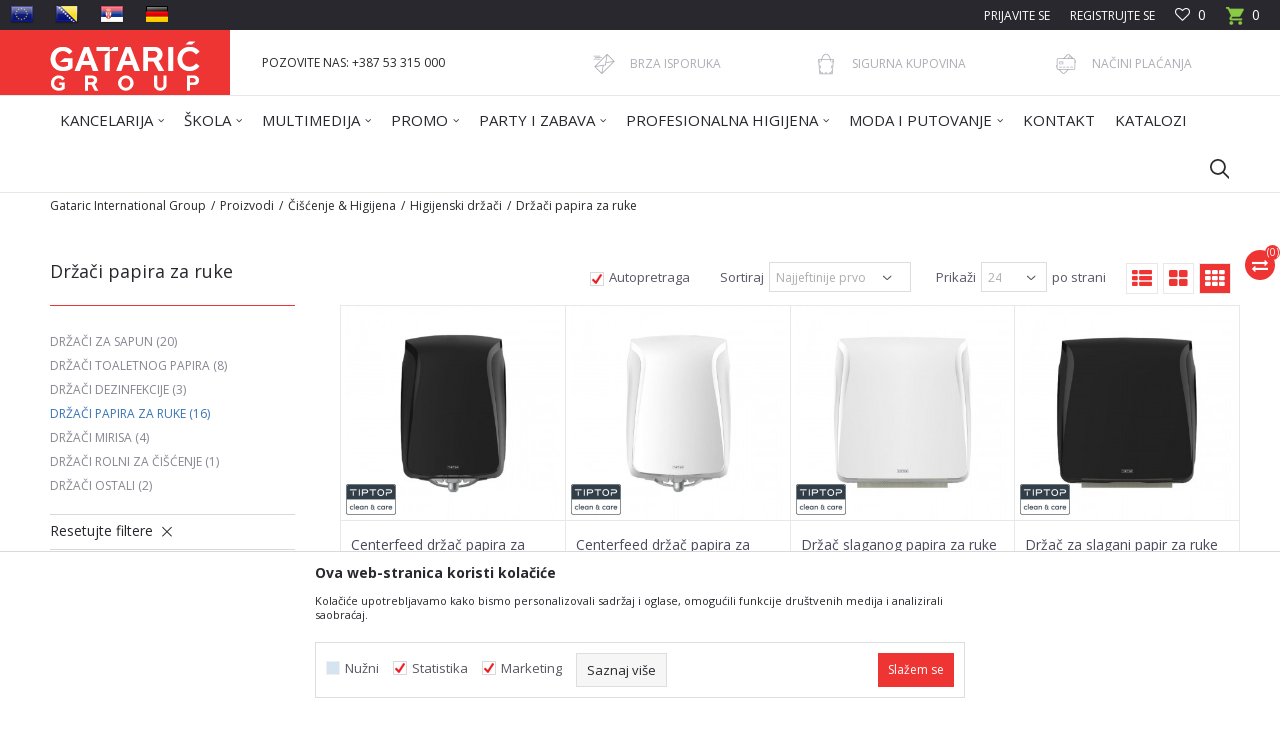

--- FILE ---
content_type: text/html; charset=UTF-8
request_url: https://www.gataric.net/BIH_ba/drzaci-papira-za-ruke
body_size: 35563
content:
<!DOCTYPE html>
<html lang="bs">
<head>
            <meta name="viewport" content="width=device-width, initial-scale=1.0, maximum-scale=1.0,  minimum-scale=1.0, user-scalable=no" />
            
    <meta name="generator" content="NBSHOP 5.9.58" />
    <meta http-equiv="content-type" content="text/html; charset=UTF-8">
    <meta http-equiv="content-language" content="bs" />
    <meta http-equiv="X-UA-Compatible" content="IE=edge">
    <meta name="theme-color" content="">
    <meta name="msapplication-navbutton-color" content="">
    <meta name="apple-mobile-web-app-status-bar-style" content="">
            <link rel="canonical" href="https://www.gataric.net/BIH_ba/drzaci-papira-za-ruke" />
            <title>Držači papira za ruke | Gataric International Group</title>
    <meta name="title" content="Držači papira za ruke | Gataric International Group" />
    <meta name="description" content="Držači papira za ruke visokog kvaliteta. Moderan i atraktivan dizajn, pogodan za kupatila i toalete u raznim objektima." />
    <meta property="og:title" content="Držači papira za ruke | Gataric International Group"/>
    <meta property="og:type" content="category" />
    <meta property="og:url" content="https://www.gataric.net/BIH_ba/drzaci-papira-za-ruke" />
    <meta property="og:image" content="https://www.gataric.net/files/images/no_image.jpg"/>
    <meta property="og:image:url" content="https://www.gataric.net/files/images/no_image.jpg"/>
    <meta property="og:site_name" content="Gataric International Group"/>
    <meta property="og:description" content="Držači papira za ruke visokog kvaliteta. Moderan i atraktivan dizajn, pogodan za kupatila i toalete u raznim objektima."/>
    <meta property="fb:admins" content=""/>
    <meta itemprop="name" content="Držači papira za ruke | Gataric International Group">
    <meta itemprop="description" content="Držači papira za ruke visokog kvaliteta. Moderan i atraktivan dizajn, pogodan za kupatila i toalete u raznim objektima.">
    <meta itemprop="image" content="https://www.gataric.net/files/images/no_image.jpg">
    <meta name="twitter:card" content="summary_large_image">
    <meta name="twitter:title" content="Držači papira za ruke | Gataric International Group">
    <meta name="twitter:description" content="Držači papira za ruke visokog kvaliteta. Moderan i atraktivan dizajn, pogodan za kupatila i toalete u raznim objektima.">
    <meta name="twitter:image" content="https://www.gataric.net/files/images/no_image.jpg">


    <link rel="icon" type="image/vnd.microsoft.icon" href="https://www.gataric.net/files/images/2024/1/4/favicon.ico" />
    <link rel="shortcut icon" type="image/vnd.microsoft.icon" href="https://www.gataric.net/files/images/2024/1/4/favicon.ico" />
    <link rel="stylesheet" href="https://www.gataric.net/nb-public/themes/nbshop5_v5_8/_static/fonts/nbicon/style.css" type="text/css" />
        <link rel="stylesheet" href="https://www.gataric.net/nb-public/themes/nbshop5_gataric_redizajn/_static/css/nbcss/style.fonts.theme.css?ver=1000_3" /><link rel="stylesheet" href="https://www.gataric.net/nb-public/themes/nbshop5_v5_8/_static/css/plugins/nb.core.plugins.min.css?ver=1000_3" /><link rel="stylesheet" href="https://www.gataric.net/nb-public/themes/nbshop5_v5_8/_static/css/nbcss/style.fonts.css?ver=1000_3" /><link rel="stylesheet" href="https://www.gataric.net/nb-public/themes/nbshop5_v5_8/_static/css/nbcss/style.typography.css?ver=1000_3" /><link rel="stylesheet" href="https://www.gataric.net/nb-public/themes/nbshop5_gataric_redizajn/_static/css/nbcss/style.typography.theme.css?ver=1000_3" /><link rel="stylesheet" href="https://www.gataric.net/nb-public/themes/nbshop5_v5_8/_static/css/nbcss/style.helper.css?ver=1000_3" /><link rel="stylesheet" href="https://www.gataric.net/nb-public/themes/nbshop5_v5_8/_static/css/nbcss/style.animation.css?ver=1000_3" /><link rel="stylesheet" href="https://www.gataric.net/nb-public/themes/nbshop5_v5_8/_static/css/nbcss/style.basic.css?ver=1000_3" /><link rel="stylesheet" href="https://www.gataric.net/nb-public/themes/nbshop5_gataric_redizajn/_static/css/nbcss/style.basic.theme.css?ver=1000_3" /><link rel="stylesheet" href="https://www.gataric.net/nb-public/themes/nbshop5_v5_8/_static/css/nbcss/style.article.css?ver=1000_3" /><link rel="stylesheet" href="https://www.gataric.net/nb-public/themes/nbshop5_v5_8/_static/css/nbcss/style.product.css?ver=1000_3" /><link rel="stylesheet" href="https://www.gataric.net/nb-public/themes/nbshop5_v5_8/_static/css/nbcss/style.cart.css?ver=1000_3" /><link rel="stylesheet" href="https://www.gataric.net/nb-public/themes/nbshop5_v5_8/_static/css/nbcss/style.css?ver=1000_3" /><link rel="stylesheet" href="https://www.gataric.net/nb-public/themes/nbshop5_v5_8/blocks/slider/grid/style.css?ver=1000_3" /><link rel="stylesheet" href="https://www.gataric.net/nb-public/themes/nbshop5_v5_8/blocks/header/autocomplete/style.css?ver=1000_3" /><link rel="stylesheet" href="https://www.gataric.net/nb-public/themes/nbshop5_v5_8/blocks/productcompare/sidebar_product_compare/style.css?ver=1000_3" /><link rel="stylesheet" href="https://www.gataric.net/nb-public/themes/nbshop5_v5_8/blocks/breadcrumbs/style.css?ver=1000_3" /><link rel="stylesheet" href="https://www.gataric.net/nb-public/themes/nbshop5_v5_8/blocks/product/intro/style.css?ver=1000_3" /><link rel="stylesheet" href="https://www.gataric.net/nb-public/themes/nbshop5_v5_8/blocks/navigation/left_category_menu/style.css?ver=1000_3" /><link rel="stylesheet" href="https://www.gataric.net/nb-public/themes/nbshop5_v5_8/blocks/product/filters/style.css?ver=1000_3" /><link rel="stylesheet" href="https://www.gataric.net/nb-public/themes/nbshop5_v5_8/blocks/product/product_selected_filter/style.css?ver=1000_3" /><link rel="stylesheet" href="https://www.gataric.net/nb-public/themes/nbshop5_v5_8/blocks/product/product_caption_list/list_image_sticker/style.css?ver=1000_3" /><link rel="stylesheet" href="https://www.gataric.net/nb-public/themes/nbshop5_v5_8/blocks/product/product_status/style.css?ver=1000_3" /><link rel="stylesheet" href="https://www.gataric.net/nb-public/themes/nbshop5_v5_8/blocks/product/product_detail/product_not_allowed_buy/style.css?ver=1000_3" /><link rel="stylesheet" href="https://www.gataric.net/nb-public/themes/nbshop5_v5_8/blocks/social/social_icons/style.css?ver=1000_3" /><link rel="stylesheet" href="https://www.gataric.net/nb-public/themes/nbshop5_v5_8/blocks/footer/newsletter/style.css?ver=1000_3" /><link rel="stylesheet" href="https://www.gataric.net/nb-public/themes/nbshop5_v5_8/blocks/footer/payment_card/style.css?ver=1000_3" /><link rel="stylesheet" href="https://www.gataric.net/nb-public/themes/nbshop5_v5_8/blocks/footer/copyright/style.css?ver=1000_3" /><link rel="stylesheet" href="https://www.gataric.net/nb-public/themes/nbshop5_v5_8/blocks/modals/popup_notification/style.css?ver=1000_3" /><link rel="stylesheet" href="https://www.gataric.net/nb-public/themes/nbshop5_v5_8/blocks/modals/ticket_modal/style.css?ver=1000_3" /><link rel="stylesheet" href="https://www.gataric.net/nb-public/themes/nbshop5_v5_8/blocks/product/product_details_iframe/style.css?ver=1000_3" /><link rel="stylesheet" href="https://www.gataric.net/nb-public/themes/nbshop5_v5_8/blocks/product/images/gallery/style.css?ver=1000_3" /><link rel="stylesheet" href="https://www.gataric.net/nb-public/themes/nbshop5_v5_8/blocks/product/product_detail/product_info/style.css?ver=1000_3" /><link rel="stylesheet" href="https://www.gataric.net/nb-public/themes/nbshop5_v5_8/blocks/product/images/main_slider/style.css?ver=1000_3" /><link rel="stylesheet" href="https://www.gataric.net/nb-public/themes/nbshop5_v5_8/blocks/product/product_detail/favorite/style.css?ver=1000_3" /><link rel="stylesheet" href="https://www.gataric.net/nb-public/themes/nbshop5_v5_8/blocks/product/product_details_timer/style.css?ver=1000_3" /><link rel="stylesheet" href="https://www.gataric.net/nb-public/themes/nbshop5_v5_8/blocks/product/product_size/style.css?ver=1000_3" /><link rel="stylesheet" href="https://www.gataric.net/nb-public/themes/nbshop5_v5_8/blocks/product/product_detail/quantity_circle/style.css?ver=1000_3" /><link rel="stylesheet" href="https://www.gataric.net/nb-public/themes/nbshop5_v5_8/blocks/product/product_detail/product_buy/style.css?ver=1000_3" /><link rel="stylesheet" href="https://www.gataric.net/nb-public/themes/nbshop5_v5_8/blocks/product/product_detail/product_buy_bobble/style.css?ver=1000_3" /><link rel="stylesheet" href="https://www.gataric.net/nb-public/themes/nbshop5_gataric_redizajn/_static/css/nbcss/style.theme.css?ver=1000_3" /><link rel="stylesheet" href="https://www.gataric.net/nb-public/themes/nbshop5_v5_8/_static/css/nbcss/style.responsive.md.css?ver=1000_3" /><link rel="stylesheet" href="https://www.gataric.net/nb-public/themes/nbshop5_gataric_redizajn/_static/css/nbcss/style.responsive.theme.md.css?ver=1000_3" /><link rel="stylesheet" href="https://www.gataric.net/nb-public/themes/nbshop5_v5_8/_static/css/nbcss/style.responsive.sm.css?ver=1000_3" /><link rel="stylesheet" href="https://www.gataric.net/nb-public/themes/nbshop5_gataric_redizajn/_static/css/nbcss/style.responsive.theme.sm.css?ver=1000_3" /><link rel="stylesheet" href="https://www.gataric.net/nb-public/themes/nbshop5_v5_8/_static/css/nbcss/style.responsive.xs.css?ver=1000_3" /><link rel="stylesheet" href="https://www.gataric.net/nb-public/themes/nbshop5_gataric_redizajn/_static/css/nbcss/style.responsive.theme.xs.css?ver=1000_3" /><link rel="stylesheet" href="https://www.gataric.net/nb-public/themes/nbshop5_v5_8/_static/css/nbcss/style.responsive.xxs.css?ver=1000_3" /><link rel="stylesheet" href="https://www.gataric.net/nb-public/themes/nbshop5_gataric_redizajn/_static/css/nbcss/style.responsive.theme.xxs.css?ver=1000_3" />    
    
    <script type="text/javascript">
        var nb_site_url  = 'https://www.gataric.net';
        var nb_site_url_with_country_lang  = 'https://www.gataric.net/BIH_ba';
        var nb_cart_page_url = 'https://www.gataric.net/BIH_ba/kupovina';
        var nb_active_page_url = 'https://www.gataric.net/BIH_ba/drzaci-papira-za-ruke';
        var nb_type_page = 'product_list';
        var nb_type_page_object_id = '65';
        var nb_enable_lang = '1';
        var nb_url_end_slesh = '';
        var nb_countryGeoId = '2';
        var nb_addressByCountryGeoId = '';
        var promoModalPopNumberDaysInit = 0;
        var showAllwaysOnHomePage = false;
        var resetCookieConfirm = false;
        var flowplayeryToken = '';
                        var nb_enableCzMap = false;
                var gtm_ga4_advanced = true;
        var gtm_ga4_analytics_id = '';

        var specificCategoryMetric = '';
        var isSetPriceWithVAT = '';
        var showValueAsCurrentPrice = '';
        var ecommerceWrapVar = '';
        var noSearchResultsVar = false;
        var smartformId = '';
        var cookieSettingTypeVar = 'settingThree';
        var nb_lang = 'bs';
        
        
        var fb_pixel_id = '';
        var fb_token = '';
        var fb_test_event_code = '';

    </script>

        <!-- Global site tag (gtag.js) - Google Analytics -->
<script async src="https://www.googletagmanager.com/gtag/js?id=UA-99257541-2"></script>
<script>
  window.dataLayer = window.dataLayer || [];
  function gtag(){dataLayer.push(arguments);}
  gtag('js', new Date());

  gtag('config', 'UA-99257541-2');
</script>

<!-- Google Tag Manager -->
<script>(function(w,d,s,l,i){w[l]=w[l]||[];w[l].push({'gtm.start':
new Date().getTime(),event:'gtm.js'});var f=d.getElementsByTagName(s)[0],
j=d.createElement(s),dl=l!='dataLayer'?'&l='+l:'';j.async=true;j.src=
'https://www.googletagmanager.com/gtm.js?id='+i+dl;f.parentNode.insertBefore(j,f);
})(window,document,'script','dataLayer','GTM-NKPP9WF2');</script>
<!-- End Google Tag Manager -->


<meta name="msvalidate.01" content="7E281A12A2C6791230326AC2755AEC25" />
<meta name="google-site-verification" content="Mru8UMgNFEl0uSMFVQvEXZTEaj29dwclSXA_FCgiUx8" />
<meta name="facebook-domain-verification" content="a5s9w2w4bw8qa3rft6o4geizdxgy6w" />

</head>
<body class="cc-bih lc-bs uc-product_list tp-product_list  b2c-users ">

<header class="header md-header">

    <div class="header-top">

        <div class="container-fluid">

            <div class="block nav-mobile-icon">
    <i class="icon fa fa-bars" aria-hidden="true"></i>
</div>
            <div class="mobile-lang visible-xs">
                <div class="icon-lang"></div>
                <div class="icon-lang-close"><i class="icon-close"></i></div>
                

<div class="block menu-wrapper menu_dropdown-slider" data-text="">

    <div class="row">

        
            <div class="col-xs-12 col-sm-3 col-md-3 col-lg-4">

                <div class="item ">

                    
                        <div class="img-wrapper">
                                                        <a href="https://www.gataric.net/EU_en?utm_source=slider&utm_medium=site&utm_campaign=EU" title="EU">
                                
<!--                                <img src="" class="img-responsive" alt="" />
-->                                <img src="/files/images/Language_icons/eu.png" class="img-responsive lozad" alt="EU" />

                                                            </a>
                        
                        </div>
                    
                                                    <a href="https://www.gataric.net/EU_en?utm_source=slider&utm_medium=site&utm_campaign=EU" title="EU">
                                <div class="title">EU</div>
                            </a>
                        
                </div>

            </div>

        
            <div class="col-xs-12 col-sm-3 col-md-3 col-lg-4">

                <div class="item ">

                    
                        <div class="img-wrapper">
                                                        <a href="https://www.gataric.net/BIH_ba/?utm_source=slider&utm_medium=site&utm_campaign=BIH" title="BIH">
                                
<!--                                <img src="" class="img-responsive" alt="" />
-->                                <img src="/files/images/Language_icons/BH.png" class="img-responsive lozad" alt="BIH" />

                                                            </a>
                        
                        </div>
                    
                                                    <a href="https://www.gataric.net/BIH_ba/?utm_source=slider&utm_medium=site&utm_campaign=BIH" title="BIH">
                                <div class="title">BIH</div>
                            </a>
                        
                </div>

            </div>

        
            <div class="col-xs-12 col-sm-3 col-md-3 col-lg-4">

                <div class="item ">

                    
                        <div class="img-wrapper">
                                                        <a href="https://www.gataric.net/SRB_rs?utm_source=slider&utm_medium=site&utm_campaign=SRB" title="SRB">
                                
<!--                                <img src="" class="img-responsive" alt="" />
-->                                <img src="/files/images/Language_icons/RS.png" class="img-responsive lozad" alt="SRB" />

                                                            </a>
                        
                        </div>
                    
                                                    <a href="https://www.gataric.net/SRB_rs?utm_source=slider&utm_medium=site&utm_campaign=SRB" title="SRB">
                                <div class="title">SRB</div>
                            </a>
                        
                </div>

            </div>

        
            <div class="col-xs-12 col-sm-3 col-md-3 col-lg-4">

                <div class="item ">

                    
                        <div class="img-wrapper">
                                                        <a href="https://www.gataric.net/EU_de?utm_source=slider&utm_medium=site&utm_campaign=DE" title="DE">
                                
<!--                                <img src="" class="img-responsive" alt="" />
-->                                <img src="/files/images/Language_icons/german.png" class="img-responsive lozad" alt="DE" />

                                                            </a>
                        
                        </div>
                    
                                                    <a href="https://www.gataric.net/EU_de?utm_source=slider&utm_medium=site&utm_campaign=DE" title="DE">
                                <div class="title">DE</div>
                            </a>
                        
                </div>

            </div>

        
    </div>

</div>
            </div>

            <div class="row">
                <div class="hidden-xs col-sm-3 col-md-4 col-lg-6">
                        

<div class="block menu-wrapper menu_dropdown-slider" data-text="">

    <div class="row">

        
            <div class="col-xs-12 col-sm-3 col-md-3 col-lg-3">

                <div class="item ">

                    
                        <div class="img-wrapper">
                                                        <a href="https://www.gataric.net/EU_en?utm_source=slider&utm_medium=site&utm_campaign=EU" title="EU">
                                
<!--                                <img src="" class="img-responsive" alt="" />
-->                                <img src="/files/images/Language_icons/eu.png" class="img-responsive lozad" alt="EU" />

                                                            </a>
                        
                        </div>
                    
                                                    <a href="https://www.gataric.net/EU_en?utm_source=slider&utm_medium=site&utm_campaign=EU" title="EU">
                                <div class="title">EU</div>
                            </a>
                        
                </div>

            </div>

        
            <div class="col-xs-12 col-sm-3 col-md-3 col-lg-3">

                <div class="item ">

                    
                        <div class="img-wrapper">
                                                        <a href="https://www.gataric.net/BIH_ba/?utm_source=slider&utm_medium=site&utm_campaign=BIH" title="BIH">
                                
<!--                                <img src="" class="img-responsive" alt="" />
-->                                <img src="/files/images/Language_icons/BH.png" class="img-responsive lozad" alt="BIH" />

                                                            </a>
                        
                        </div>
                    
                                                    <a href="https://www.gataric.net/BIH_ba/?utm_source=slider&utm_medium=site&utm_campaign=BIH" title="BIH">
                                <div class="title">BIH</div>
                            </a>
                        
                </div>

            </div>

        
            <div class="col-xs-12 col-sm-3 col-md-3 col-lg-3">

                <div class="item ">

                    
                        <div class="img-wrapper">
                                                        <a href="https://www.gataric.net/SRB_rs?utm_source=slider&utm_medium=site&utm_campaign=SRB" title="SRB">
                                
<!--                                <img src="" class="img-responsive" alt="" />
-->                                <img src="/files/images/Language_icons/RS.png" class="img-responsive lozad" alt="SRB" />

                                                            </a>
                        
                        </div>
                    
                                                    <a href="https://www.gataric.net/SRB_rs?utm_source=slider&utm_medium=site&utm_campaign=SRB" title="SRB">
                                <div class="title">SRB</div>
                            </a>
                        
                </div>

            </div>

        
            <div class="col-xs-12 col-sm-3 col-md-3 col-lg-3">

                <div class="item ">

                    
                        <div class="img-wrapper">
                                                        <a href="https://www.gataric.net/EU_de?utm_source=slider&utm_medium=site&utm_campaign=DE" title="DE">
                                
<!--                                <img src="" class="img-responsive" alt="" />
-->                                <img src="/files/images/Language_icons/german.png" class="img-responsive lozad" alt="DE" />

                                                            </a>
                        
                        </div>
                    
                                                    <a href="https://www.gataric.net/EU_de?utm_source=slider&utm_medium=site&utm_campaign=DE" title="DE">
                                <div class="title">DE</div>
                            </a>
                        
                </div>

            </div>

        
    </div>

</div>
                </div>
                <div class="col-xs-12 col-sm-9 col-md-8 col-lg-6">

                    <div id="miniCartContent" class="block miniCartContent header-cart"></div>
                    
<div id="miniFavContent" class="block header-favorite header-favorite-simple miniFavContent">
        <a href="https://www.gataric.net/BIH_ba/omiljeno/product" title="Omiljeno">
        
        <div class="icon-wrapper">
            <i class="icon fa fa-heart-o" aria-hidden="true"></i>
            <span class="description">Omiljeno</span>
        </div>
        <div class="header-carthor-total favorite-header-total">0</div>

    </a>
</div>
                    <nav class="block user">
    <ul class="nav nav-simple">
        
            
                <li class="item item-login">
                    <a class="login-btn"  href="" data-permalink="https://www.gataric.net/BIH_ba/prijava?back_url=https://www.gataric.net/BIH_ba/drzaci-papira-za-ruke" title="Prijavite se" data-toggle="modal" data-target="#login_modal">
                        <i class="icon fa fa-user" aria-hidden="true"></i>
                        <span>Prijavite se</span>
                    </a>
                </li>

                
                                    <li class="item item-register">
                        <a class="register-btn" href="" data-permalink="https://www.gataric.net/BIH_ba/registracija" title="Registrujte se" data-toggle="modal" data-target="#register_modal">
                            Registrujte se                        </a>
                    </li>
                
            
        
    </ul>
</nav>
   
                </div>
            </div>
        </div>

    </div>

    <div class="container header-content">

        <div class="row">

            <div class="col-xs-2 col-sm-2 col-lg-2">
                
<div  class="block logo" >
    <a  href="https://www.gataric.net/BIH_ba" title="Gataric International Group">
        <img fetchpriority="high"  src="/files/images/2023/4/25/Untitled-10-01.jpg" class="img-responsive lozad"  title="Gataric International Group" alt="Gataric International Group">
    </a>
</div>
            </div>

            <div class="col-xs-2 col-sm-3 col-md-3 col-lg-3">
                
    <nav class="block quick-links ">
        <ul class="nav nav-simple">
                            <li class="item item-hidden">
                                            <a href="https://www.gataric.net/BIH_ba/kontakt" title="POZOVITE NAS: +387 53 315 000" target="_self">
                                                                    <span>POZOVITE NAS: +387 53 315 000</span>
                                            </a>
                                    </li>
                    </ul>
    </nav>
            </div>

            <div class="col-xs-8 col-sm-7 col-md-7 col-lg-7">
                
    <div class="block slider-static grid-slider intro-slider "
         data-gtm-slider-position="Intro slajder u header-u" >
                        <div class="row ">
                            <div class="item  col-xs-4 col-sm-4 col-md-4 col-lg-4  "
                     data-gtm-slider-name="Brza isporuka"
                     data-gtm-slider-creative=""
                     data-gtm-slider-id="171"
                     data-promotion-item-id="171">

                                                                        <div class="img-wrapper">
                                                                    <div class="main-img ">
                                                                                    <a href="https://www.gataric.net/BIH_ba/isporuka?utm_source=slider&utm_medium=site&utm_campaign=Brza-isporuka" target="_self" title="Brza isporuka">
                                                                                    <img fetchpriority="high" src="/files/images/2019/9/18/Ikonice-24x24-px%281%29.png" class="img-responsive lozad" alt="Brza isporuka" />
                                                                                    </a>
                                                                            </div>
                                                                                            </div>
                        
                    
                        <div class="content">
                                                            <div class="text-wrapper">
                                                                        <a href="https://www.gataric.net/BIH_ba/isporuka?utm_source=slider&utm_medium=site&utm_campaign=Brza-isporuka" target="_self" title="Brza isporuka">
                                                                                                                            <div class="title">Brza isporuka</div>
                                                                                                                                                            </a>
                                                                </div>
                                                                                        
                            
                            
                        </div>
                                            
                </div>
                            <div class="item  col-xs-4 col-sm-4 col-md-4 col-lg-4  "
                     data-gtm-slider-name="Sigurna kupovina"
                     data-gtm-slider-creative=""
                     data-gtm-slider-id="172"
                     data-promotion-item-id="172">

                                                                        <div class="img-wrapper">
                                                                    <div class="main-img ">
                                                                                    <a href="https://www.gataric.net/BIH_ba/politika-privatnosti?utm_source=slider&utm_medium=site&utm_campaign=Sigurna-kupovina" target="_self" title="Sigurna kupovina">
                                                                                    <img fetchpriority="high" src="/files/images/2019/9/18/Ikonice-24x24-px2%281%29.png" class="img-responsive lozad" alt="Sigurna kupovina" />
                                                                                    </a>
                                                                            </div>
                                                                                            </div>
                        
                    
                        <div class="content">
                                                            <div class="text-wrapper">
                                                                        <a href="https://www.gataric.net/BIH_ba/politika-privatnosti?utm_source=slider&utm_medium=site&utm_campaign=Sigurna-kupovina" target="_self" title="Sigurna kupovina">
                                                                                                                            <div class="title">Sigurna kupovina</div>
                                                                                                                                                            </a>
                                                                </div>
                                                                                        
                            
                            
                        </div>
                                            
                </div>
                            <div class="item  col-xs-4 col-sm-4 col-md-4 col-lg-4  "
                     data-gtm-slider-name="Načini plaćanja"
                     data-gtm-slider-creative=""
                     data-gtm-slider-id="173"
                     data-promotion-item-id="173">

                                                                        <div class="img-wrapper">
                                                                    <div class="main-img ">
                                                                                    <a href="https://www.gataric.net/BIH_ba/nacini-placanja?utm_source=slider&utm_medium=site&utm_campaign=Nacini-placanja" target="_self" title="Načini plaćanja">
                                                                                    <img fetchpriority="high" src="/files/images/2019/9/18/Ikonice-24x24-px3.png" class="img-responsive lozad" alt="Načini plaćanja" />
                                                                                    </a>
                                                                            </div>
                                                                                            </div>
                        
                    
                        <div class="content">
                                                            <div class="text-wrapper">
                                                                        <a href="https://www.gataric.net/BIH_ba/nacini-placanja?utm_source=slider&utm_medium=site&utm_campaign=Nacini-placanja" target="_self" title="Načini plaćanja">
                                                                                                                            <div class="title">Načini plaćanja</div>
                                                                                                                                                            </a>
                                                                </div>
                                                                                        
                            
                            
                        </div>
                                            
                </div>
                    </div>
            </div>

            </div>

        </div>

    </div>

    <div class="block md-menu main-4level-fullwidth-dropdown">
    <nav class="nav nav-main-wrapper ease hidden-fullscreen  ">

                <div class="container">
                        
            
            <ul class="nav-main list-inline">

                <div class="nav-main-toplang country-button"></div>
                <div class="nav-main-useractions"></div>

                <li class="level4 ">
                                <a href="https://www.gataric.net/BIH_ba/kancelarija" target="_self" title="KANCELARIJA"><span style="">KANCELARIJA</span><i class="icon fa fa-angle-down hidden-xs"></i><i class="icon fa fa-angle-right visible-xs"></i> </a><div class="nav-main-submenu-wrapper ease hidden">
                            <div class="container">
                                <ul class="nav-main-submenu"><li class=" ">
                                <a target="_self" href="https://www.gataric.net/BIH_ba/arhiviranje" title="ARHIVIRANJE"><img src="/files/images/2021/11/18/arhiviranje1.svg" alt="ARHIVIRANJE" title="ARHIVIRANJE" class="highlight-bg lozad"><h5>ARHIVIRANJE</h5><i class="icon fa fa-angle-down hidden-xs"></i><i class="icon fa fa-angle-right visible-xs"></i></a><div class="nav-main-dropdown-wrapper ease hidden">
                                <div class="nav-main-dropdown">
                                    <div class="container">
                                        <div class="nav-main-dropdown-inner">
                                            <div class="row"><div class="col-xs-12 col-sm-12 col-md-12  ">
                                <div class="nav-main-dropdown-item clearfix">
                                    <a target="_self" href="https://www.gataric.net/BIH_ba/registratori-u-kutiji" title="Registratori u kutiji">
                                    <div class="img-wrapper"></div><div class="heading-wrapper heading-wrapper-inline clearfix" >
                                    <h5>Registratori u kutiji</h5></div></a></div></div><div class="col-xs-12 col-sm-12 col-md-12  ">
                                <div class="nav-main-dropdown-item clearfix">
                                    <a target="_self" href="https://www.gataric.net/BIH_ba/registratori-samostojeci" title="Registratori samostojeći">
                                    <div class="img-wrapper"></div><div class="heading-wrapper heading-wrapper-inline clearfix" >
                                    <h5>Registratori samostojeći</h5></div></a></div></div><div class="col-xs-12 col-sm-12 col-md-12  ">
                                <div class="nav-main-dropdown-item clearfix">
                                    <a target="_self" href="https://www.gataric.net/BIH_ba/registratori-sa-ringlama" title="Registratori sa ringlama">
                                    <div class="img-wrapper"></div><div class="heading-wrapper heading-wrapper-inline clearfix" >
                                    <h5>Registratori sa ringlama</h5></div></a></div></div><div class="col-xs-12 col-sm-12 col-md-12  ">
                                <div class="nav-main-dropdown-item clearfix">
                                    <a target="_self" href="https://www.gataric.net/BIH_ba/fascikle-kartonske" title="Fascikle kartonske">
                                    <div class="img-wrapper"></div><div class="heading-wrapper heading-wrapper-inline clearfix" >
                                    <h5>Fascikle kartonske</h5></div></a></div></div><div class="col-xs-12 col-sm-12 col-md-12  ">
                                <div class="nav-main-dropdown-item clearfix">
                                    <a target="_self" href="https://www.gataric.net/BIH_ba/fascikle-pp-i-mehanizmi" title="Fascikle PP i mehanizmi">
                                    <div class="img-wrapper"></div><div class="heading-wrapper heading-wrapper-inline clearfix" >
                                    <h5>Fascikle PP i mehanizmi</h5></div></a></div></div><div class="col-xs-12 col-sm-12 col-md-12  ">
                                <div class="nav-main-dropdown-item clearfix">
                                    <a target="_self" href="https://www.gataric.net/BIH_ba/mape-i-arhiv-torbe" title="Mape i arhiv torbe">
                                    <div class="img-wrapper"></div><div class="heading-wrapper heading-wrapper-inline clearfix" >
                                    <h5>Mape i arhiv torbe</h5></div></a></div></div><div class="col-xs-12 col-sm-12 col-md-12  ">
                                <div class="nav-main-dropdown-item clearfix">
                                    <a target="_self" href="https://www.gataric.net/BIH_ba/arhivske-kutije" title="Arhivske kutije">
                                    <div class="img-wrapper"></div><div class="heading-wrapper heading-wrapper-inline clearfix" >
                                    <h5>Arhivske kutije</h5></div></a></div></div><div class="col-xs-12 col-sm-12 col-md-12  ">
                                <div class="nav-main-dropdown-item clearfix">
                                    <a target="_self" href="https://www.gataric.net/BIH_ba/u-i-l-folije" title="U i L folije">
                                    <div class="img-wrapper"></div><div class="heading-wrapper heading-wrapper-inline clearfix" >
                                    <h5>U i L folije</h5></div></a></div></div></div></div></div></div></div></li><li class=" ">
                                <a target="_self" href="https://www.gataric.net/BIH_ba/papirni-proizvodi" title="PAPIR I PAPIRNI PROIZVODI"><img src="/files/images/2021/11/18/papir_papirni_proizvodi2.svg" alt="PAPIR I PAPIRNI PROIZVODI" title="PAPIR I PAPIRNI PROIZVODI" class="highlight-bg lozad"><h5>PAPIR I PAPIRNI PROIZVODI</h5><i class="icon fa fa-angle-down hidden-xs"></i><i class="icon fa fa-angle-right visible-xs"></i></a><div class="nav-main-dropdown-wrapper ease hidden">
                                <div class="nav-main-dropdown">
                                    <div class="container">
                                        <div class="nav-main-dropdown-inner">
                                            <div class="row"><div class="col-xs-12 col-sm-12 col-md-12  ">
                                <div class="nav-main-dropdown-item clearfix">
                                    <a target="_self" href="https://www.gataric.net/BIH_ba/sveske-i-kolegij-blokovi" title="Sveske i kolegij blokovi">
                                    <div class="img-wrapper"></div><div class="heading-wrapper heading-wrapper-inline clearfix" >
                                    <h5>Sveske i kolegij blokovi</h5></div></a></div></div><div class="col-xs-12 col-sm-12 col-md-12  ">
                                <div class="nav-main-dropdown-item clearfix">
                                    <a target="_self" href="https://www.gataric.net/BIH_ba/koverte" title="Koverte">
                                    <div class="img-wrapper"></div><div class="heading-wrapper heading-wrapper-inline clearfix" >
                                    <h5>Koverte</h5></div></a></div></div><div class="col-xs-12 col-sm-12 col-md-12  ">
                                <div class="nav-main-dropdown-item clearfix">
                                    <a target="_self" href="https://www.gataric.net/BIH_ba/memo-blocici-i-kocka-blokovi" title="Memo bločići i kocka blokovi">
                                    <div class="img-wrapper"></div><div class="heading-wrapper heading-wrapper-inline clearfix" >
                                    <h5>Memo bločići i kocka blokovi</h5></div></a></div></div><div class="col-xs-12 col-sm-12 col-md-12  ">
                                <div class="nav-main-dropdown-item clearfix">
                                    <a target="_self" href="https://www.gataric.net/BIH_ba/naljepnice-i-etikete" title="Naljepnice i etikete">
                                    <div class="img-wrapper"></div><div class="heading-wrapper heading-wrapper-inline clearfix" >
                                    <h5>Naljepnice i etikete</h5></div></a></div></div><div class="col-xs-12 col-sm-12 col-md-12  ">
                                <div class="nav-main-dropdown-item clearfix">
                                    <a target="_self" href="https://www.gataric.net/BIH_ba/indeksi-i-separatori" title="Indeksi i separatori">
                                    <div class="img-wrapper"></div><div class="heading-wrapper heading-wrapper-inline clearfix" >
                                    <h5>Indeksi i separatori</h5></div></a></div></div><div class="col-xs-12 col-sm-12 col-md-12  ">
                                <div class="nav-main-dropdown-item clearfix">
                                    <a target="_self" href="https://www.gataric.net/BIH_ba/ading-termo-i-telefax-rolne" title="Ading, termo i telefax rolne">
                                    <div class="img-wrapper"></div><div class="heading-wrapper heading-wrapper-inline clearfix" >
                                    <h5>Ading, termo i telefax rolne</h5></div></a></div></div><div class="col-xs-12 col-sm-12 col-md-12  ">
                                <div class="nav-main-dropdown-item clearfix">
                                    <a target="_self" href="https://www.gataric.net/BIH_ba/papir-za-digitalnu-stampu" title="Papir za digitalnu štampu">
                                    <div class="img-wrapper"></div><div class="heading-wrapper heading-wrapper-inline clearfix" >
                                    <h5>Papir za digitalnu štampu</h5></div></a></div></div><div class="col-xs-12 col-sm-12 col-md-12  ">
                                <div class="nav-main-dropdown-item clearfix">
                                    <a target="_self" href="https://www.gataric.net/BIH_ba/omoti-spisa" title="Omoti spisa">
                                    <div class="img-wrapper"></div><div class="heading-wrapper heading-wrapper-inline clearfix" >
                                    <h5>Omoti spisa</h5></div></a></div></div></div></div></div></div></div></li><li class=" ">
                                <a target="_self" href="https://www.gataric.net/BIH_ba/fotokopirni-papir" title="FOTOKOPIRNI PAPIR"><img src="/files/images/2024/6/3/papir_kanc.svg" alt="FOTOKOPIRNI PAPIR" title="FOTOKOPIRNI PAPIR" class="highlight-bg lozad"><h5>FOTOKOPIRNI PAPIR</h5><i class="icon fa fa-angle-down hidden-xs"></i><i class="icon fa fa-angle-right visible-xs"></i></a><div class="nav-main-dropdown-wrapper ease hidden">
                                <div class="nav-main-dropdown">
                                    <div class="container">
                                        <div class="nav-main-dropdown-inner">
                                            <div class="row"><div class="col-xs-12 col-sm-12 col-md-12  ">
                                <div class="nav-main-dropdown-item clearfix">
                                    <a target="_self" href="https://www.gataric.net/BIH_ba/papir-za-fotokopiranje" title="Fotokopirni papir">
                                    <div class="img-wrapper"></div><div class="heading-wrapper heading-wrapper-inline clearfix" >
                                    <h5>Fotokopirni papir</h5></div></a></div></div><div class="col-xs-12 col-sm-12 col-md-12  ">
                                <div class="nav-main-dropdown-item clearfix">
                                    <a target="_self" href="https://www.gataric.net/BIH_ba/fotokopirni-papir-u-boji" title="Fotokopirni papir u boji">
                                    <div class="img-wrapper"></div><div class="heading-wrapper heading-wrapper-inline clearfix" >
                                    <h5>Fotokopirni papir u boji</h5></div></a></div></div><div class="col-xs-12 col-sm-12 col-md-12  ">
                                <div class="nav-main-dropdown-item clearfix">
                                    <a target="_self" href="https://www.gataric.net/BIH_ba/kompjuterski-papir" title="Kompjuterski papir">
                                    <div class="img-wrapper"></div><div class="heading-wrapper heading-wrapper-inline clearfix" >
                                    <h5>Kompjuterski papir</h5></div></a></div></div><div class="col-xs-12 col-sm-12 col-md-12  ">
                                <div class="nav-main-dropdown-item clearfix">
                                    <a target="_self" href="https://www.gataric.net/BIH_ba/hamer-papir" title="Hamer papir">
                                    <div class="img-wrapper"></div><div class="heading-wrapper heading-wrapper-inline clearfix" >
                                    <h5>Hamer papir</h5></div></a></div></div><div class="col-xs-12 col-sm-12 col-md-12  ">
                                <div class="nav-main-dropdown-item clearfix">
                                    <a target="_self" href="https://www.gataric.net/BIH_ba/foto-papir" title="Foto papir">
                                    <div class="img-wrapper"></div><div class="heading-wrapper heading-wrapper-inline clearfix" >
                                    <h5>Foto papir</h5></div></a></div></div><div class="col-xs-12 col-sm-12 col-md-12  ">
                                <div class="nav-main-dropdown-item clearfix">
                                    <a target="_self" href="https://www.gataric.net/BIH_ba/kopir-i-ploter-rolne" title="Kopir i ploter rolne">
                                    <div class="img-wrapper"></div><div class="heading-wrapper heading-wrapper-inline clearfix" >
                                    <h5>Kopir i ploter rolne</h5></div></a></div></div></div></div></div></div></div></li><li class=" ">
                                <a target="_self" href="https://www.gataric.net/BIH_ba/pisaci-program-kancelarija" title="PISAĆI PROGRAM"><img src="/files/images/2021/11/18/pisaci_program10.svg" alt="PISAĆI PROGRAM" title="PISAĆI PROGRAM" class="highlight-bg lozad"><h5>PISAĆI PROGRAM</h5><i class="icon fa fa-angle-down hidden-xs"></i><i class="icon fa fa-angle-right visible-xs"></i></a><div class="nav-main-dropdown-wrapper ease hidden">
                                <div class="nav-main-dropdown">
                                    <div class="container">
                                        <div class="nav-main-dropdown-inner">
                                            <div class="row"><div class="col-xs-12 col-sm-12 col-md-12  ">
                                <div class="nav-main-dropdown-item clearfix">
                                    <a target="_self" href="https://www.gataric.net/BIH_ba/hemijske-i-gel-olovke-kancelarija" title="Hemijske i gel olovke">
                                    <div class="img-wrapper"></div><div class="heading-wrapper heading-wrapper-inline clearfix" >
                                    <h5>Hemijske i gel olovke</h5></div></a></div></div><div class="col-xs-12 col-sm-12 col-md-12  ">
                                <div class="nav-main-dropdown-item clearfix">
                                    <a target="_self" href="https://www.gataric.net/BIH_ba/grafitne-i-tehnicke-olovke-i-mine" title="Grafitne, Tehničke olovke i mine">
                                    <div class="img-wrapper"></div><div class="heading-wrapper heading-wrapper-inline clearfix" >
                                    <h5>Grafitne, Tehničke olovke i mine</h5></div></a></div></div><div class="col-xs-12 col-sm-12 col-md-12  ">
                                <div class="nav-main-dropdown-item clearfix">
                                    <a target="_self" href="https://www.gataric.net/BIH_ba/ostrila-i-gumice-kancelarija" title="Oštrila i gumice">
                                    <div class="img-wrapper"></div><div class="heading-wrapper heading-wrapper-inline clearfix" >
                                    <h5>Oštrila i gumice</h5></div></a></div></div><div class="col-xs-12 col-sm-12 col-md-12  ">
                                <div class="nav-main-dropdown-item clearfix">
                                    <a target="_self" href="https://www.gataric.net/BIH_ba/markeri-i-lineri-kancelarija" title="Markeri i lineri">
                                    <div class="img-wrapper"></div><div class="heading-wrapper heading-wrapper-inline clearfix" >
                                    <h5>Markeri i lineri</h5></div></a></div></div><div class="col-xs-12 col-sm-12 col-md-12  ">
                                <div class="nav-main-dropdown-item clearfix">
                                    <a target="_self" href="https://www.gataric.net/BIH_ba/tinte-nalivpera-brisaci-kancelarija" title="Tinte, nalivpera i brisači tinte">
                                    <div class="img-wrapper"></div><div class="heading-wrapper heading-wrapper-inline clearfix" >
                                    <h5>Tinte, nalivpera i brisači tinte</h5></div></a></div></div><div class="col-xs-12 col-sm-12 col-md-12  ">
                                <div class="nav-main-dropdown-item clearfix">
                                    <a target="_self" href="https://www.gataric.net/BIH_ba/krede" title="Krede">
                                    <div class="img-wrapper"></div><div class="heading-wrapper heading-wrapper-inline clearfix" >
                                    <h5>Krede</h5></div></a></div></div></div></div></div></div></div></li><li class=" ">
                                <a target="_self" href="https://www.gataric.net/BIH_ba/koricenje-i-plastificiranje" title="KORIČENJE I PLASTIFICIRANJE"><img src="/files/images/2021/11/18/koricenje_i_plastificiranje1.svg" alt="KORIČENJE I PLASTIFICIRANJE" title="KORIČENJE I PLASTIFICIRANJE" class="highlight-bg lozad"><h5>KORIČENJE I PLASTIFICIRANJE</h5><i class="icon fa fa-angle-down hidden-xs"></i><i class="icon fa fa-angle-right visible-xs"></i></a><div class="nav-main-dropdown-wrapper ease hidden">
                                <div class="nav-main-dropdown">
                                    <div class="container">
                                        <div class="nav-main-dropdown-inner">
                                            <div class="row"><div class="col-xs-12 col-sm-12 col-md-12  ">
                                <div class="nav-main-dropdown-item clearfix">
                                    <a target="_self" href="https://www.gataric.net/BIH_ba/folije-za-plastifikaciju" title="Folije za plastifikaciju">
                                    <div class="img-wrapper"></div><div class="heading-wrapper heading-wrapper-inline clearfix" >
                                    <h5>Folije za plastifikaciju</h5></div></a></div></div><div class="col-xs-12 col-sm-12 col-md-12  ">
                                <div class="nav-main-dropdown-item clearfix">
                                    <a target="_self" href="https://www.gataric.net/BIH_ba/korice-za-koricenje" title="Korice za koričenje">
                                    <div class="img-wrapper"></div><div class="heading-wrapper heading-wrapper-inline clearfix" >
                                    <h5>Korice za koričenje</h5></div></a></div></div><div class="col-xs-12 col-sm-12 col-md-12  ">
                                <div class="nav-main-dropdown-item clearfix">
                                    <a target="_self" href="https://www.gataric.net/BIH_ba/spirale-za-koricenje" title="Spirale za koričenje">
                                    <div class="img-wrapper"></div><div class="heading-wrapper heading-wrapper-inline clearfix" >
                                    <h5>Spirale za koričenje</h5></div></a></div></div><div class="col-xs-12 col-sm-12 col-md-12  ">
                                <div class="nav-main-dropdown-item clearfix">
                                    <a target="_self" href="https://www.gataric.net/BIH_ba/masine-za-spiralni-uvez" title="Mašine za spiralni uvez">
                                    <div class="img-wrapper"></div><div class="heading-wrapper heading-wrapper-inline clearfix" >
                                    <h5>Mašine za spiralni uvez</h5></div></a></div></div><div class="col-xs-12 col-sm-12 col-md-12  ">
                                <div class="nav-main-dropdown-item clearfix">
                                    <a target="_self" href="https://www.gataric.net/BIH_ba/unistivaci-papira" title="Uništivači papira">
                                    <div class="img-wrapper"></div><div class="heading-wrapper heading-wrapper-inline clearfix" >
                                    <h5>Uništivači papira</h5></div></a></div></div><div class="col-xs-12 col-sm-12 col-md-12  ">
                                <div class="nav-main-dropdown-item clearfix">
                                    <a target="_self" href="https://www.gataric.net/BIH_ba/laminatori" title="Laminatori">
                                    <div class="img-wrapper"></div><div class="heading-wrapper heading-wrapper-inline clearfix" >
                                    <h5>Laminatori</h5></div></a></div></div><div class="col-xs-12 col-sm-12 col-md-12  ">
                                <div class="nav-main-dropdown-item clearfix">
                                    <a target="_self" href="https://www.gataric.net/BIH_ba/rezaci-papira" title="Rezači papira">
                                    <div class="img-wrapper"></div><div class="heading-wrapper heading-wrapper-inline clearfix" >
                                    <h5>Rezači papira</h5></div></a></div></div></div></div></div></div></div></li><li class=" ">
                                <a target="_self" href="https://www.gataric.net/BIH_ba/kancelarijski-pribor" title="KANCELARIJSKI PRIBOR"><img src="/files/images/2021/11/18/kancelariski_pribor1.svg" alt="KANCELARIJSKI PRIBOR" title="KANCELARIJSKI PRIBOR" class="highlight-bg lozad"><h5>KANCELARIJSKI PRIBOR</h5><i class="icon fa fa-angle-down hidden-xs"></i><i class="icon fa fa-angle-right visible-xs"></i></a><div class="nav-main-dropdown-wrapper ease hidden">
                                <div class="nav-main-dropdown">
                                    <div class="container">
                                        <div class="nav-main-dropdown-inner">
                                            <div class="row"><div class="col-xs-12 col-sm-12 col-md-12  ">
                                <div class="nav-main-dropdown-item clearfix">
                                    <a target="_self" href="https://www.gataric.net/BIH_ba/busaci" title="Bušači">
                                    <div class="img-wrapper"></div><div class="heading-wrapper heading-wrapper-inline clearfix" >
                                    <h5>Bušači</h5></div></a></div></div><div class="col-xs-12 col-sm-12 col-md-12  ">
                                <div class="nav-main-dropdown-item clearfix">
                                    <a target="_self" href="https://www.gataric.net/BIH_ba/heftalice-i-rasheftivaci" title="Heftalice, rasheftivači i municija">
                                    <div class="img-wrapper"></div><div class="heading-wrapper heading-wrapper-inline clearfix" >
                                    <h5>Heftalice, rasheftivači i municija</h5></div></a></div></div><div class="col-xs-12 col-sm-12 col-md-12  ">
                                <div class="nav-main-dropdown-item clearfix">
                                    <a target="_self" href="https://www.gataric.net/BIH_ba/spajalice" title="Spajalice">
                                    <div class="img-wrapper"></div><div class="heading-wrapper heading-wrapper-inline clearfix" >
                                    <h5>Spajalice</h5></div></a></div></div><div class="col-xs-12 col-sm-12 col-md-12  ">
                                <div class="nav-main-dropdown-item clearfix">
                                    <a target="_self" href="https://www.gataric.net/BIH_ba/iglice-pribadace-rajsnegle" title="Iglice, pribadače, rajsnegle">
                                    <div class="img-wrapper"></div><div class="heading-wrapper heading-wrapper-inline clearfix" >
                                    <h5>Iglice, pribadače, rajsnegle</h5></div></a></div></div><div class="col-xs-12 col-sm-12 col-md-12  ">
                                <div class="nav-main-dropdown-item clearfix">
                                    <a target="_self" href="https://www.gataric.net/BIH_ba/nakvasnice-lupe" title="Nakvasnice, lupe, otvarači pisma">
                                    <div class="img-wrapper"></div><div class="heading-wrapper heading-wrapper-inline clearfix" >
                                    <h5>Nakvasnice, lupe, otvarači pisma</h5></div></a></div></div><div class="col-xs-12 col-sm-12 col-md-12  ">
                                <div class="nav-main-dropdown-item clearfix">
                                    <a target="_self" href="https://www.gataric.net/BIH_ba/digitroni-kancelarija" title="Digitroni">
                                    <div class="img-wrapper"></div><div class="heading-wrapper heading-wrapper-inline clearfix" >
                                    <h5>Digitroni</h5></div></a></div></div><div class="col-xs-12 col-sm-12 col-md-12  ">
                                <div class="nav-main-dropdown-item clearfix">
                                    <a target="_self" href="https://www.gataric.net/BIH_ba/makaze-skalpeli" title="Makaze, skalpeli">
                                    <div class="img-wrapper"></div><div class="heading-wrapper heading-wrapper-inline clearfix" >
                                    <h5>Makaze, skalpeli</h5></div></a></div></div><div class="col-xs-12 col-sm-12 col-md-12  ">
                                <div class="nav-main-dropdown-item clearfix">
                                    <a target="_self" href="https://www.gataric.net/BIH_ba/case-drzaci-olovaka-i-papira" title="Čaše, držači olovaka i papira">
                                    <div class="img-wrapper"></div><div class="heading-wrapper heading-wrapper-inline clearfix" >
                                    <h5>Čaše, držači olovaka i papira</h5></div></a></div></div><div class="col-xs-12 col-sm-12 col-md-12  ">
                                <div class="nav-main-dropdown-item clearfix">
                                    <a target="_self" href="https://www.gataric.net/BIH_ba/etiketari-i-pribor" title="Etiketari i pribor">
                                    <div class="img-wrapper"></div><div class="heading-wrapper heading-wrapper-inline clearfix" >
                                    <h5>Etiketari i pribor</h5></div></a></div></div><div class="col-xs-12 col-sm-12 col-md-12  ">
                                <div class="nav-main-dropdown-item clearfix">
                                    <a target="_self" href="https://www.gataric.net/BIH_ba/vizitari-imenici" title="Vizitari, imenici">
                                    <div class="img-wrapper"></div><div class="heading-wrapper heading-wrapper-inline clearfix" >
                                    <h5>Vizitari, imenici</h5></div></a></div></div><div class="col-xs-12 col-sm-12 col-md-12  ">
                                <div class="nav-main-dropdown-item clearfix">
                                    <a target="_self" href="https://www.gataric.net/BIH_ba/police-za-dokumente" title="Police za dokumente">
                                    <div class="img-wrapper"></div><div class="heading-wrapper heading-wrapper-inline clearfix" >
                                    <h5>Police za dokumente</h5></div></a></div></div><div class="col-xs-12 col-sm-12 col-md-12  ">
                                <div class="nav-main-dropdown-item clearfix">
                                    <a target="_self" href="https://www.gataric.net/BIH_ba/korektori" title="Korektori">
                                    <div class="img-wrapper"></div><div class="heading-wrapper heading-wrapper-inline clearfix" >
                                    <h5>Korektori</h5></div></a></div></div><div class="col-xs-12 col-sm-12 col-md-12  ">
                                <div class="nav-main-dropdown-item clearfix">
                                    <a target="_self" href="https://www.gataric.net/BIH_ba/ljepila" title="Ljepila i držači">
                                    <div class="img-wrapper"></div><div class="heading-wrapper heading-wrapper-inline clearfix" >
                                    <h5>Ljepila i držači</h5></div></a></div></div><div class="col-xs-12 col-sm-12 col-md-12  ">
                                <div class="nav-main-dropdown-item clearfix">
                                    <a target="_self" href="https://www.gataric.net/BIH_ba/gumice-i-spage" title="Gumice i špage">
                                    <div class="img-wrapper"></div><div class="heading-wrapper heading-wrapper-inline clearfix" >
                                    <h5>Gumice i špage</h5></div></a></div></div><div class="col-xs-12 col-sm-12 col-md-12  ">
                                <div class="nav-main-dropdown-item clearfix">
                                    <a target="_self" href="https://www.gataric.net/BIH_ba/pecati-i-datumari" title="Pečati, datumari i boje">
                                    <div class="img-wrapper"></div><div class="heading-wrapper heading-wrapper-inline clearfix" >
                                    <h5>Pečati, datumari i boje</h5></div></a></div></div></div></div></div></div></div></li><li class=" ">
                                <a target="_self" href="https://www.gataric.net/BIH_ba/poslovne-knjige-i-obrasci" title="POSLOVNE KNJIGE I OBRASCI"><img src="/files/images/2021/11/18/poslovne_knjige_obrasci1.svg" alt="POSLOVNE KNJIGE I OBRASCI" title="POSLOVNE KNJIGE I OBRASCI" class="highlight-bg lozad"><h5>POSLOVNE KNJIGE I OBRASCI</h5><i class="icon fa fa-angle-down hidden-xs"></i><i class="icon fa fa-angle-right visible-xs"></i></a><div class="nav-main-dropdown-wrapper ease hidden">
                                <div class="nav-main-dropdown">
                                    <div class="container">
                                        <div class="nav-main-dropdown-inner">
                                            <div class="row"><div class="col-xs-12 col-sm-12 col-md-12  ">
                                <div class="nav-main-dropdown-item clearfix">
                                    <a target="_self" href="https://www.gataric.net/BIH_ba/poslovne-knjige" title="Poslovne knjige">
                                    <div class="img-wrapper"></div><div class="heading-wrapper heading-wrapper-inline clearfix" >
                                    <h5>Poslovne knjige</h5></div></a></div></div><div class="col-xs-12 col-sm-12 col-md-12  ">
                                <div class="nav-main-dropdown-item clearfix">
                                    <a target="_self" href="https://www.gataric.net/BIH_ba/poslovni-obrasci" title="Poslovni obrasci">
                                    <div class="img-wrapper"></div><div class="heading-wrapper heading-wrapper-inline clearfix" >
                                    <h5>Poslovni obrasci</h5></div></a></div></div><div class="col-xs-12 col-sm-12 col-md-12  ">
                                <div class="nav-main-dropdown-item clearfix">
                                    <a target="_self" href="https://www.gataric.net/BIH_ba/ostali-obrasci" title="Ostali obrasci">
                                    <div class="img-wrapper"></div><div class="heading-wrapper heading-wrapper-inline clearfix" >
                                    <h5>Ostali obrasci</h5></div></a></div></div></div></div></div></div></div></li><li class=" ">
                                <a target="_self" href="https://www.gataric.net/BIH_ba/potrosni-materijali" title="POTROŠNI MATERIJALI"><img src="/files/images/2021/11/18/potrosni_materijali1.svg" alt="POTROŠNI MATERIJALI" title="POTROŠNI MATERIJALI" class="highlight-bg lozad"><h5>POTROŠNI MATERIJALI</h5><i class="icon fa fa-angle-down hidden-xs"></i><i class="icon fa fa-angle-right visible-xs"></i></a><div class="nav-main-dropdown-wrapper ease hidden">
                                <div class="nav-main-dropdown">
                                    <div class="container">
                                        <div class="nav-main-dropdown-inner">
                                            <div class="row"><div class="col-xs-12 col-sm-12 col-md-12  ">
                                <div class="nav-main-dropdown-item clearfix">
                                    <a target="_self" href="https://www.gataric.net/BIH_ba/toneri-kompatibilni" title="Toneri kompatibilni">
                                    <div class="img-wrapper"></div><div class="heading-wrapper heading-wrapper-inline clearfix" >
                                    <h5>Toneri kompatibilni</h5></div></a></div></div><div class="col-xs-12 col-sm-12 col-md-12  ">
                                <div class="nav-main-dropdown-item clearfix">
                                    <a target="_self" href="https://www.gataric.net/BIH_ba/toneri-originalni" title="Toneri originalni">
                                    <div class="img-wrapper"></div><div class="heading-wrapper heading-wrapper-inline clearfix" >
                                    <h5>Toneri originalni</h5></div></a></div></div><div class="col-xs-12 col-sm-12 col-md-12  ">
                                <div class="nav-main-dropdown-item clearfix">
                                    <a target="_self" href="https://www.gataric.net/BIH_ba/riboni" title="Riboni">
                                    <div class="img-wrapper"></div><div class="heading-wrapper heading-wrapper-inline clearfix" >
                                    <h5>Riboni</h5></div></a></div></div><div class="col-xs-12 col-sm-12 col-md-12  ">
                                <div class="nav-main-dropdown-item clearfix">
                                    <a target="_self" href="https://www.gataric.net/BIH_ba/kertridzi" title="Kertridži">
                                    <div class="img-wrapper"></div><div class="heading-wrapper heading-wrapper-inline clearfix" >
                                    <h5>Kertridži</h5></div></a></div></div></div></div></div></div></div></li><li class=" ">
                                <a target="_self" href="https://www.gataric.net/BIH_ba/poslovne-torbe-i-mape" title="POSLOVNE TORBE I MAPE"><img src="/files/images/2021/11/18/poslovne_torbe_i_mape1.svg" alt="POSLOVNE TORBE I MAPE" title="POSLOVNE TORBE I MAPE" class="highlight-bg lozad"><h5>POSLOVNE TORBE I MAPE</h5><i class="icon fa fa-angle-down hidden-xs"></i><i class="icon fa fa-angle-right visible-xs"></i></a><div class="nav-main-dropdown-wrapper ease hidden">
                                <div class="nav-main-dropdown">
                                    <div class="container">
                                        <div class="nav-main-dropdown-inner">
                                            <div class="row"><div class="col-xs-12 col-sm-12 col-md-12  ">
                                <div class="nav-main-dropdown-item clearfix">
                                    <a target="_self" href="https://www.gataric.net/BIH_ba/poslovne-torbe" title="Poslovne torbe">
                                    <div class="img-wrapper"></div><div class="heading-wrapper heading-wrapper-inline clearfix" >
                                    <h5>Poslovne torbe</h5></div></a></div></div><div class="col-xs-12 col-sm-12 col-md-12  ">
                                <div class="nav-main-dropdown-item clearfix">
                                    <a target="_self" href="https://www.gataric.net/BIH_ba/poslovne-mape" title="Poslovne mape">
                                    <div class="img-wrapper"></div><div class="heading-wrapper heading-wrapper-inline clearfix" >
                                    <h5>Poslovne mape</h5></div></a></div></div><div class="col-xs-12 col-sm-12 col-md-12  ">
                                <div class="nav-main-dropdown-item clearfix">
                                    <a target="_self" href="https://www.gataric.net/BIH_ba/poslovni-ruksaci" title="Poslovni ruksaci">
                                    <div class="img-wrapper"></div><div class="heading-wrapper heading-wrapper-inline clearfix" >
                                    <h5>Poslovni ruksaci</h5></div></a></div></div></div></div></div></div></div></li><li class=" ">
                                <a target="_self" href="https://www.gataric.net/BIH_ba/sastanci-projekcije" title="SASTANCI, PROJEKCIJE"><img src="/files/images/2021/11/18/sastanci_proekcije2.svg" alt="SASTANCI, PROJEKCIJE" title="SASTANCI, PROJEKCIJE" class="highlight-bg lozad"><h5>SASTANCI, PROJEKCIJE</h5><i class="icon fa fa-angle-down hidden-xs"></i><i class="icon fa fa-angle-right visible-xs"></i></a><div class="nav-main-dropdown-wrapper ease hidden">
                                <div class="nav-main-dropdown">
                                    <div class="container">
                                        <div class="nav-main-dropdown-inner">
                                            <div class="row"><div class="col-xs-12 col-sm-12 col-md-12  ">
                                <div class="nav-main-dropdown-item clearfix">
                                    <a target="_self" href="https://www.gataric.net/BIH_ba/magnetne-i-flipcart-table" title="Magnetne i flipčart table">
                                    <div class="img-wrapper"></div><div class="heading-wrapper heading-wrapper-inline clearfix" >
                                    <h5>Magnetne i flipčart table</h5></div></a></div></div><div class="col-xs-12 col-sm-12 col-md-12  ">
                                <div class="nav-main-dropdown-item clearfix">
                                    <a target="_self" href="https://www.gataric.net/BIH_ba/pluto-table" title="Pluto table">
                                    <div class="img-wrapper"></div><div class="heading-wrapper heading-wrapper-inline clearfix" >
                                    <h5>Pluto table</h5></div></a></div></div><div class="col-xs-12 col-sm-12 col-md-12  ">
                                <div class="nav-main-dropdown-item clearfix">
                                    <a target="_self" href="https://www.gataric.net/BIH_ba/magneti-spuzve-flipchart-papir" title="Magneti, spužve, flipchart papir">
                                    <div class="img-wrapper"></div><div class="heading-wrapper heading-wrapper-inline clearfix" >
                                    <h5>Magneti, spužve, flipchart papir</h5></div></a></div></div><div class="col-xs-12 col-sm-12 col-md-12  ">
                                <div class="nav-main-dropdown-item clearfix">
                                    <a target="_self" href="https://www.gataric.net/BIH_ba/id-kartice" title="ID Kartice">
                                    <div class="img-wrapper"></div><div class="heading-wrapper heading-wrapper-inline clearfix" >
                                    <h5>ID Kartice</h5></div></a></div></div><div class="col-xs-12 col-sm-12 col-md-12  ">
                                <div class="nav-main-dropdown-item clearfix">
                                    <a target="_self" href="https://www.gataric.net/BIH_ba/projektorska-platna" title="Projektorska platna">
                                    <div class="img-wrapper"></div><div class="heading-wrapper heading-wrapper-inline clearfix" >
                                    <h5>Projektorska platna</h5></div></a></div></div><div class="col-xs-12 col-sm-12 col-md-12  ">
                                <div class="nav-main-dropdown-item clearfix">
                                    <a target="_self" href="https://www.gataric.net/BIH_ba/kancelarijske-stolice" title="Kancelarijske stolice">
                                    <div class="img-wrapper"></div><div class="heading-wrapper heading-wrapper-inline clearfix" >
                                    <h5>Kancelarijske stolice</h5></div></a></div></div></div></div></div></div></div></li><li class=" ">
                                <a target="_self" href="https://www.gataric.net/BIH_ba/kase-sefovi-detektori" title="KASE, SEFOVI, DETEKTORI"><img src="/files/images/2021/11/18/kase_sefovi7.svg" alt="KASE, SEFOVI, DETEKTORI" title="KASE, SEFOVI, DETEKTORI" class="highlight-bg lozad"><h5>KASE, SEFOVI, DETEKTORI</h5><i class="icon fa fa-angle-down hidden-xs"></i><i class="icon fa fa-angle-right visible-xs"></i></a><div class="nav-main-dropdown-wrapper ease hidden">
                                <div class="nav-main-dropdown">
                                    <div class="container">
                                        <div class="nav-main-dropdown-inner">
                                            <div class="row"><div class="col-xs-12 col-sm-12 col-md-12  ">
                                <div class="nav-main-dropdown-item clearfix">
                                    <a target="_self" href="https://www.gataric.net/BIH_ba/metalne-kase-i-sefovi" title="Metalne kase i sefovi">
                                    <div class="img-wrapper"></div><div class="heading-wrapper heading-wrapper-inline clearfix" >
                                    <h5>Metalne kase i sefovi</h5></div></a></div></div><div class="col-xs-12 col-sm-12 col-md-12  ">
                                <div class="nav-main-dropdown-item clearfix">
                                    <a target="_self" href="https://www.gataric.net/BIH_ba/privjesci-ormarici" title="Privjesci, ormarići">
                                    <div class="img-wrapper"></div><div class="heading-wrapper heading-wrapper-inline clearfix" >
                                    <h5>Privjesci, ormarići</h5></div></a></div></div><div class="col-xs-12 col-sm-12 col-md-12  ">
                                <div class="nav-main-dropdown-item clearfix">
                                    <a target="_self" href="https://www.gataric.net/BIH_ba/detektori-novca" title="Detektori novca">
                                    <div class="img-wrapper"></div><div class="heading-wrapper heading-wrapper-inline clearfix" >
                                    <h5>Detektori novca</h5></div></a></div></div></div></div></div></div></div></li><li class=" ">
                                <a target="_self" href="https://www.gataric.net/BIH_ba/ciscenje-i-odrzavanje" title="ČIŠĆENJE I ODRŽAVANJE"><img src="/files/images/2021/11/18/ciscenje_odrzavanje_2.svg" alt="ČIŠĆENJE I ODRŽAVANJE" title="ČIŠĆENJE I ODRŽAVANJE" class="highlight-bg lozad"><h5>ČIŠĆENJE I ODRŽAVANJE</h5><i class="icon fa fa-angle-down hidden-xs"></i><i class="icon fa fa-angle-right visible-xs"></i></a><div class="nav-main-dropdown-wrapper ease hidden">
                                <div class="nav-main-dropdown">
                                    <div class="container">
                                        <div class="nav-main-dropdown-inner">
                                            <div class="row"><div class="col-xs-12 col-sm-12 col-md-12  ">
                                <div class="nav-main-dropdown-item clearfix">
                                    <a target="_self" href="https://www.gataric.net/BIH_ba/maramice-i-sprejevi" title="Maramice i sprejevi">
                                    <div class="img-wrapper"></div><div class="heading-wrapper heading-wrapper-inline clearfix" >
                                    <h5>Maramice i sprejevi</h5></div></a></div></div><div class="col-xs-12 col-sm-12 col-md-12  ">
                                <div class="nav-main-dropdown-item clearfix">
                                    <a target="_self" href="https://www.gataric.net/BIH_ba/kante-za-otpatke" title="Kante za otpatke">
                                    <div class="img-wrapper"></div><div class="heading-wrapper heading-wrapper-inline clearfix" >
                                    <h5>Kante za otpatke</h5></div></a></div></div></div></div></div></div></div></li></ul></div></div></li><li class="level4 ">
                                <a href="https://www.gataric.net/BIH_ba/skola" target="_self" title="ŠKOLA"><span style="">ŠKOLA</span><i class="icon fa fa-angle-down hidden-xs"></i><i class="icon fa fa-angle-right visible-xs"></i> </a><div class="nav-main-submenu-wrapper ease hidden">
                            <div class="container">
                                <ul class="nav-main-submenu"><li class=" ">
                                <a target="_self" href="https://www.gataric.net/BIH_ba/sveske" title="SVESKE"><img src="/files/images/2021/11/18/sveske1.svg" alt="SVESKE" title="SVESKE" class="highlight-bg lozad"><h5>SVESKE</h5><i class="icon fa fa-angle-down hidden-xs"></i><i class="icon fa fa-angle-right visible-xs"></i></a><div class="nav-main-dropdown-wrapper ease hidden">
                                <div class="nav-main-dropdown">
                                    <div class="container">
                                        <div class="nav-main-dropdown-inner">
                                            <div class="row"><div class="col-xs-12 col-sm-12 col-md-12  ">
                                <div class="nav-main-dropdown-item clearfix">
                                    <a target="_self" href="https://www.gataric.net/BIH_ba/standardne-sveske" title="Standardne sveske">
                                    <div class="img-wrapper"></div><div class="heading-wrapper heading-wrapper-inline clearfix" >
                                    <h5>Standardne sveske</h5></div></a></div></div><div class="col-xs-12 col-sm-12 col-md-12  ">
                                <div class="nav-main-dropdown-item clearfix">
                                    <a target="_self" href="https://www.gataric.net/BIH_ba/premium-sveske" title="Premium sveske">
                                    <div class="img-wrapper"></div><div class="heading-wrapper heading-wrapper-inline clearfix" >
                                    <h5>Premium sveske</h5></div></a></div></div><div class="col-xs-12 col-sm-12 col-md-12  ">
                                <div class="nav-main-dropdown-item clearfix">
                                    <a target="_self" href="https://www.gataric.net/BIH_ba/spiralne-sveske" title="Spiralne sveske">
                                    <div class="img-wrapper"></div><div class="heading-wrapper heading-wrapper-inline clearfix" >
                                    <h5>Spiralne sveske</h5></div></a></div></div><div class="col-xs-12 col-sm-12 col-md-12  ">
                                <div class="nav-main-dropdown-item clearfix">
                                    <a target="_self" href="https://www.gataric.net/BIH_ba/rjecnici-zadacnice-herbarijumi" title="Rječnici, zadaćnice, herbarijumi">
                                    <div class="img-wrapper"></div><div class="heading-wrapper heading-wrapper-inline clearfix" >
                                    <h5>Rječnici, zadaćnice, herbarijumi</h5></div></a></div></div><div class="col-xs-12 col-sm-12 col-md-12  ">
                                <div class="nav-main-dropdown-item clearfix">
                                    <a target="_self" href="https://www.gataric.net/BIH_ba/notne-sveske-pisanke" title="Notne sveske, pisanke">
                                    <div class="img-wrapper"></div><div class="heading-wrapper heading-wrapper-inline clearfix" >
                                    <h5>Notne sveske, pisanke</h5></div></a></div></div><div class="col-xs-12 col-sm-12 col-md-12  ">
                                <div class="nav-main-dropdown-item clearfix">
                                    <a target="_self" href="https://www.gataric.net/BIH_ba/omoti-i-naljepnice" title="Omoti i naljepnice ">
                                    <div class="img-wrapper"></div><div class="heading-wrapper heading-wrapper-inline clearfix" >
                                    <h5>Omoti i naljepnice </h5></div></a></div></div></div></div></div></div></div></li><li class=" ">
                                <a target="_self" href="https://www.gataric.net/BIH_ba/skolske-torbe-i-ruksaci" title="ŠKOLSKE TORBE & RUKSACI "><img src="/files/images/2021/11/18/skolske_torbe_i_rancevi1.svg" alt="ŠKOLSKE TORBE & RUKSACI " title="ŠKOLSKE TORBE & RUKSACI " class="highlight-bg lozad"><h5>ŠKOLSKE TORBE & RUKSACI </h5><i class="icon fa fa-angle-down hidden-xs"></i><i class="icon fa fa-angle-right visible-xs"></i></a><div class="nav-main-dropdown-wrapper ease hidden">
                                <div class="nav-main-dropdown">
                                    <div class="container">
                                        <div class="nav-main-dropdown-inner">
                                            <div class="row"><div class="col-xs-12 col-sm-12 col-md-12  ">
                                <div class="nav-main-dropdown-item clearfix">
                                    <a target="_self" href="https://www.gataric.net/BIH_ba/setovi-skolskih-torbi" title="Setovi školskih torbi">
                                    <div class="img-wrapper"></div><div class="heading-wrapper heading-wrapper-inline clearfix" >
                                    <h5>Setovi školskih torbi</h5></div></a></div></div><div class="col-xs-12 col-sm-12 col-md-12  ">
                                <div class="nav-main-dropdown-item clearfix">
                                    <a target="_self" href="https://www.gataric.net/BIH_ba/ruksaci" title="Ruksaci">
                                    <div class="img-wrapper"></div><div class="heading-wrapper heading-wrapper-inline clearfix" >
                                    <h5>Ruksaci</h5></div></a></div></div><div class="col-xs-12 col-sm-12 col-md-12  ">
                                <div class="nav-main-dropdown-item clearfix">
                                    <a target="_self" href="https://www.gataric.net/BIH_ba/predskolski-ruksaci" title="Predškolski ruksaci">
                                    <div class="img-wrapper"></div><div class="heading-wrapper heading-wrapper-inline clearfix" >
                                    <h5>Predškolski ruksaci</h5></div></a></div></div><div class="col-xs-12 col-sm-12 col-md-12  ">
                                <div class="nav-main-dropdown-item clearfix">
                                    <a target="_self" href="https://www.gataric.net/BIH_ba/trolley-ruksaci" title="Trolley ruksaci">
                                    <div class="img-wrapper"></div><div class="heading-wrapper heading-wrapper-inline clearfix" >
                                    <h5>Trolley ruksaci</h5></div></a></div></div><div class="col-xs-12 col-sm-12 col-md-12  ">
                                <div class="nav-main-dropdown-item clearfix">
                                    <a target="_self" href="https://www.gataric.net/BIH_ba/privjesci-i-stikeri" title="Privjesci i stikeri">
                                    <div class="img-wrapper"></div><div class="heading-wrapper heading-wrapper-inline clearfix" >
                                    <h5>Privjesci i stikeri</h5></div></a></div></div></div></div></div></div></div></li><li class=" ">
                                <a target="_self" href="https://www.gataric.net/BIH_ba/pernice" title="PERNICE "><img src="/files/images/2021/11/18/pernice1.svg" alt="PERNICE " title="PERNICE " class="highlight-bg lozad"><h5>PERNICE </h5><i class="icon fa fa-angle-down hidden-xs"></i><i class="icon fa fa-angle-right visible-xs"></i></a><div class="nav-main-dropdown-wrapper ease hidden">
                                <div class="nav-main-dropdown">
                                    <div class="container">
                                        <div class="nav-main-dropdown-inner">
                                            <div class="row"><div class="col-xs-12 col-sm-12 col-md-12  ">
                                <div class="nav-main-dropdown-item clearfix">
                                    <a target="_self" href="https://www.gataric.net/BIH_ba/pernice-pune-klasicne" title="Pernice pune klasične">
                                    <div class="img-wrapper"></div><div class="heading-wrapper heading-wrapper-inline clearfix" >
                                    <h5>Pernice pune klasične</h5></div></a></div></div><div class="col-xs-12 col-sm-12 col-md-12  ">
                                <div class="nav-main-dropdown-item clearfix">
                                    <a target="_self" href="https://www.gataric.net/BIH_ba/pernice-pune-sa-2-i-3-zipa" title="Pernice pune sa 2 i 3 zipera">
                                    <div class="img-wrapper"></div><div class="heading-wrapper heading-wrapper-inline clearfix" >
                                    <h5>Pernice pune sa 2 i 3 zipera</h5></div></a></div></div><div class="col-xs-12 col-sm-12 col-md-12  ">
                                <div class="nav-main-dropdown-item clearfix">
                                    <a target="_self" href="https://www.gataric.net/BIH_ba/pernice-3d" title="Pernice 3D">
                                    <div class="img-wrapper"></div><div class="heading-wrapper heading-wrapper-inline clearfix" >
                                    <h5>Pernice 3D</h5></div></a></div></div><div class="col-xs-12 col-sm-12 col-md-12  ">
                                <div class="nav-main-dropdown-item clearfix">
                                    <a target="_self" href="https://www.gataric.net/BIH_ba/prazne-pernice" title="Prazne pernice">
                                    <div class="img-wrapper"></div><div class="heading-wrapper heading-wrapper-inline clearfix" >
                                    <h5>Prazne pernice</h5></div></a></div></div></div></div></div></div></div></li><li class=" ">
                                <a target="_self" href="https://www.gataric.net/BIH_ba/pisaci-program-skola" title="PISAĆI PROGRAM"><img src="/files/images/2021/11/18/pisaci_program9.svg" alt="PISAĆI PROGRAM" title="PISAĆI PROGRAM" class="highlight-bg lozad"><h5>PISAĆI PROGRAM</h5><i class="icon fa fa-angle-down hidden-xs"></i><i class="icon fa fa-angle-right visible-xs"></i></a><div class="nav-main-dropdown-wrapper ease hidden">
                                <div class="nav-main-dropdown">
                                    <div class="container">
                                        <div class="nav-main-dropdown-inner">
                                            <div class="row"><div class="col-xs-12 col-sm-12 col-md-12  ">
                                <div class="nav-main-dropdown-item clearfix">
                                    <a target="_self" href="https://www.gataric.net/BIH_ba/grafitne-i-tehnicke-olovke-i-mine-skola" title="Grafitne i tehničke olovke">
                                    <div class="img-wrapper"></div><div class="heading-wrapper heading-wrapper-inline clearfix" >
                                    <h5>Grafitne i tehničke olovke</h5></div></a></div></div><div class="col-xs-12 col-sm-12 col-md-12  ">
                                <div class="nav-main-dropdown-item clearfix">
                                    <a target="_self" href="https://www.gataric.net/BIH_ba/hemijske-i-gel-olovke-skola" title="Hemijske i gel olovke">
                                    <div class="img-wrapper"></div><div class="heading-wrapper heading-wrapper-inline clearfix" >
                                    <h5>Hemijske i gel olovke</h5></div></a></div></div><div class="col-xs-12 col-sm-12 col-md-12  ">
                                <div class="nav-main-dropdown-item clearfix">
                                    <a target="_self" href="https://www.gataric.net/BIH_ba/ostrila-i-gumice-skola" title="Oštrila i gumice">
                                    <div class="img-wrapper"></div><div class="heading-wrapper heading-wrapper-inline clearfix" >
                                    <h5>Oštrila i gumice</h5></div></a></div></div><div class="col-xs-12 col-sm-12 col-md-12  ">
                                <div class="nav-main-dropdown-item clearfix">
                                    <a target="_self" href="https://www.gataric.net/BIH_ba/markeri" title="Markeri">
                                    <div class="img-wrapper"></div><div class="heading-wrapper heading-wrapper-inline clearfix" >
                                    <h5>Markeri</h5></div></a></div></div><div class="col-xs-12 col-sm-12 col-md-12  ">
                                <div class="nav-main-dropdown-item clearfix">
                                    <a target="_self" href="https://www.gataric.net/BIH_ba/krede-skola" title="Krede">
                                    <div class="img-wrapper"></div><div class="heading-wrapper heading-wrapper-inline clearfix" >
                                    <h5>Krede</h5></div></a></div></div><div class="col-xs-12 col-sm-12 col-md-12  ">
                                <div class="nav-main-dropdown-item clearfix">
                                    <a target="_self" href="https://www.gataric.net/BIH_ba/tinte-nalivpera-brisaci-skola" title="Tinte, nalivpera i brisači tinte">
                                    <div class="img-wrapper"></div><div class="heading-wrapper heading-wrapper-inline clearfix" >
                                    <h5>Tinte, nalivpera i brisači tinte</h5></div></a></div></div></div></div></div></div></div></li><li class=" ">
                                <a target="_self" href="https://www.gataric.net/BIH_ba/likovno-i-tehnicko-vaspitanje" title="LIKOVNO I TEHNIČKO VASPITANJE"><img src="/files/images/2021/11/18/likovno_i_tehnicko1.svg" alt="LIKOVNO I TEHNIČKO VASPITANJE" title="LIKOVNO I TEHNIČKO VASPITANJE" class="highlight-bg lozad"><h5>LIKOVNO I TEHNIČKO VASPITANJE</h5><i class="icon fa fa-angle-down hidden-xs"></i><i class="icon fa fa-angle-right visible-xs"></i></a><div class="nav-main-dropdown-wrapper ease hidden">
                                <div class="nav-main-dropdown">
                                    <div class="container">
                                        <div class="nav-main-dropdown-inner">
                                            <div class="row"><div class="col-xs-12 col-sm-12 col-md-12  ">
                                <div class="nav-main-dropdown-item clearfix">
                                    <a target="_self" href="https://www.gataric.net/BIH_ba/drvene-boje" title="Drvene boje">
                                    <div class="img-wrapper"></div><div class="heading-wrapper heading-wrapper-inline clearfix" >
                                    <h5>Drvene boje</h5></div></a></div></div><div class="col-xs-12 col-sm-12 col-md-12  ">
                                <div class="nav-main-dropdown-item clearfix">
                                    <a target="_self" href="https://www.gataric.net/BIH_ba/flomasteri" title="Flomasteri">
                                    <div class="img-wrapper"></div><div class="heading-wrapper heading-wrapper-inline clearfix" >
                                    <h5>Flomasteri</h5></div></a></div></div><div class="col-xs-12 col-sm-12 col-md-12  ">
                                <div class="nav-main-dropdown-item clearfix">
                                    <a target="_self" href="https://www.gataric.net/BIH_ba/vodene-boje" title="Vodene boje">
                                    <div class="img-wrapper"></div><div class="heading-wrapper heading-wrapper-inline clearfix" >
                                    <h5>Vodene boje</h5></div></a></div></div><div class="col-xs-12 col-sm-12 col-md-12  ">
                                <div class="nav-main-dropdown-item clearfix">
                                    <a target="_self" href="https://www.gataric.net/BIH_ba/tempera-boje" title="Tempera boje">
                                    <div class="img-wrapper"></div><div class="heading-wrapper heading-wrapper-inline clearfix" >
                                    <h5>Tempera boje</h5></div></a></div></div><div class="col-xs-12 col-sm-12 col-md-12  ">
                                <div class="nav-main-dropdown-item clearfix">
                                    <a target="_self" href="https://www.gataric.net/BIH_ba/vostane-i-ugljene-boje" title="Voštane i ugljene boje">
                                    <div class="img-wrapper"></div><div class="heading-wrapper heading-wrapper-inline clearfix" >
                                    <h5>Voštane i ugljene boje</h5></div></a></div></div><div class="col-xs-12 col-sm-12 col-md-12  ">
                                <div class="nav-main-dropdown-item clearfix">
                                    <a target="_self" href="https://www.gataric.net/BIH_ba/mase-za-modelovanje" title="Mase za modelovanje">
                                    <div class="img-wrapper"></div><div class="heading-wrapper heading-wrapper-inline clearfix" >
                                    <h5>Mase za modelovanje</h5></div></a></div></div><div class="col-xs-12 col-sm-12 col-md-12  ">
                                <div class="nav-main-dropdown-item clearfix">
                                    <a target="_self" href="https://www.gataric.net/BIH_ba/mape-i-blokovi-za-crtanje" title="Mape i blokovi za crtanje">
                                    <div class="img-wrapper"></div><div class="heading-wrapper heading-wrapper-inline clearfix" >
                                    <h5>Mape i blokovi za crtanje</h5></div></a></div></div><div class="col-xs-12 col-sm-12 col-md-12  ">
                                <div class="nav-main-dropdown-item clearfix">
                                    <a target="_self" href="https://www.gataric.net/BIH_ba/kolaz-papiri" title="Kolaž papir, ljepila">
                                    <div class="img-wrapper"></div><div class="heading-wrapper heading-wrapper-inline clearfix" >
                                    <h5>Kolaž papir, ljepila</h5></div></a></div></div><div class="col-xs-12 col-sm-12 col-md-12  ">
                                <div class="nav-main-dropdown-item clearfix">
                                    <a target="_self" href="https://www.gataric.net/BIH_ba/skolske-djecje-makaze" title="Školske/dječje makaze">
                                    <div class="img-wrapper"></div><div class="heading-wrapper heading-wrapper-inline clearfix" >
                                    <h5>Školske/dječje makaze</h5></div></a></div></div><div class="col-xs-12 col-sm-12 col-md-12  ">
                                <div class="nav-main-dropdown-item clearfix">
                                    <a target="_self" href="https://www.gataric.net/BIH_ba/posude-i-pribor-za-slikanje" title="Posude i pribor za slikanje">
                                    <div class="img-wrapper"></div><div class="heading-wrapper heading-wrapper-inline clearfix" >
                                    <h5>Posude i pribor za slikanje</h5></div></a></div></div><div class="col-xs-12 col-sm-12 col-md-12  ">
                                <div class="nav-main-dropdown-item clearfix">
                                    <a target="_self" href="https://www.gataric.net/BIH_ba/lukovi-perorezi-pribor" title="Lukovi, perorezi, pribor">
                                    <div class="img-wrapper"></div><div class="heading-wrapper heading-wrapper-inline clearfix" >
                                    <h5>Lukovi, perorezi, pribor</h5></div></a></div></div><div class="col-xs-12 col-sm-12 col-md-12  ">
                                <div class="nav-main-dropdown-item clearfix">
                                    <a target="_self" href="https://www.gataric.net/BIH_ba/sabloni-za-crtanje" title="Šabloni za crtanje">
                                    <div class="img-wrapper"></div><div class="heading-wrapper heading-wrapper-inline clearfix" >
                                    <h5>Šabloni za crtanje</h5></div></a></div></div><div class="col-xs-12 col-sm-12 col-md-12  ">
                                <div class="nav-main-dropdown-item clearfix">
                                    <a target="_self" href="https://www.gataric.net/BIH_ba/vrecice-i-mape-za-blokove" title="Vrećice i mape za blokove">
                                    <div class="img-wrapper"></div><div class="heading-wrapper heading-wrapper-inline clearfix" >
                                    <h5>Vrećice i mape za blokove</h5></div></a></div></div><div class="col-xs-12 col-sm-12 col-md-12  ">
                                <div class="nav-main-dropdown-item clearfix">
                                    <a target="_self" href="https://www.gataric.net/BIH_ba/tusevi-i-pera" title="Tuševi i pera">
                                    <div class="img-wrapper"></div><div class="heading-wrapper heading-wrapper-inline clearfix" >
                                    <h5>Tuševi i pera</h5></div></a></div></div></div></div></div></div></div></li><li class=" ">
                                <a target="_self" href="https://www.gataric.net/BIH_ba/digitroniracunaljketablice" title="DIGITRONI,RAČUNALJKE,TABLICE"><img src="/files/images/2021/11/18/digitroni_i_racunari1.svg" alt="DIGITRONI,RAČUNALJKE,TABLICE" title="DIGITRONI,RAČUNALJKE,TABLICE" class="highlight-bg lozad"><h5>DIGITRONI,RAČUNALJKE,TABLICE</h5><i class="icon fa fa-angle-down hidden-xs"></i><i class="icon fa fa-angle-right visible-xs"></i></a><div class="nav-main-dropdown-wrapper ease hidden">
                                <div class="nav-main-dropdown">
                                    <div class="container">
                                        <div class="nav-main-dropdown-inner">
                                            <div class="row"><div class="col-xs-12 col-sm-12 col-md-12  ">
                                <div class="nav-main-dropdown-item clearfix">
                                    <a target="_self" href="https://www.gataric.net/BIH_ba/digitroni-skola" title="Digitroni">
                                    <div class="img-wrapper"></div><div class="heading-wrapper heading-wrapper-inline clearfix" >
                                    <h5>Digitroni</h5></div></a></div></div><div class="col-xs-12 col-sm-12 col-md-12  ">
                                <div class="nav-main-dropdown-item clearfix">
                                    <a target="_self" href="https://www.gataric.net/BIH_ba/racunaljke" title="Računaljke">
                                    <div class="img-wrapper"></div><div class="heading-wrapper heading-wrapper-inline clearfix" >
                                    <h5>Računaljke</h5></div></a></div></div><div class="col-xs-12 col-sm-12 col-md-12  ">
                                <div class="nav-main-dropdown-item clearfix">
                                    <a target="_self" href="https://www.gataric.net/BIH_ba/tablice-matematika-i-hemija" title="Tablice matematika i hemija">
                                    <div class="img-wrapper"></div><div class="heading-wrapper heading-wrapper-inline clearfix" >
                                    <h5>Tablice matematika i hemija</h5></div></a></div></div><div class="col-xs-12 col-sm-12 col-md-12  ">
                                <div class="nav-main-dropdown-item clearfix">
                                    <a target="_self" href="https://www.gataric.net/BIH_ba/tablice-za-ucenje-slova" title="Tablice za učenje slova">
                                    <div class="img-wrapper"></div><div class="heading-wrapper heading-wrapper-inline clearfix" >
                                    <h5>Tablice za učenje slova</h5></div></a></div></div><div class="col-xs-12 col-sm-12 col-md-12  ">
                                <div class="nav-main-dropdown-item clearfix">
                                    <a target="_self" href="https://www.gataric.net/BIH_ba/mini-table-za-pisanje" title="Mini table za pisanje">
                                    <div class="img-wrapper"></div><div class="heading-wrapper heading-wrapper-inline clearfix" >
                                    <h5>Mini table za pisanje</h5></div></a></div></div><div class="col-xs-12 col-sm-12 col-md-12  ">
                                <div class="nav-main-dropdown-item clearfix">
                                    <a target="_self" href="https://www.gataric.net/BIH_ba/mape-za-sto" title="Mape za sto">
                                    <div class="img-wrapper"></div><div class="heading-wrapper heading-wrapper-inline clearfix" >
                                    <h5>Mape za sto</h5></div></a></div></div></div></div></div></div></div></li><li class=" ">
                                <a target="_self" href="https://www.gataric.net/BIH_ba/geometrija" title="GEOMETRIJA"><img src="/files/images/2021/11/18/geometrija3.svg" alt="GEOMETRIJA" title="GEOMETRIJA" class="highlight-bg lozad"><h5>GEOMETRIJA</h5><i class="icon fa fa-angle-down hidden-xs"></i><i class="icon fa fa-angle-right visible-xs"></i></a><div class="nav-main-dropdown-wrapper ease hidden">
                                <div class="nav-main-dropdown">
                                    <div class="container">
                                        <div class="nav-main-dropdown-inner">
                                            <div class="row"><div class="col-xs-12 col-sm-12 col-md-12  ">
                                <div class="nav-main-dropdown-item clearfix">
                                    <a target="_self" href="https://www.gataric.net/BIH_ba/trouglovi-i-lenjiri" title="Trouglovi i lenjiri">
                                    <div class="img-wrapper"></div><div class="heading-wrapper heading-wrapper-inline clearfix" >
                                    <h5>Trouglovi i lenjiri</h5></div></a></div></div><div class="col-xs-12 col-sm-12 col-md-12  ">
                                <div class="nav-main-dropdown-item clearfix">
                                    <a target="_self" href="https://www.gataric.net/BIH_ba/sestari-mine" title="Šestari, mine">
                                    <div class="img-wrapper"></div><div class="heading-wrapper heading-wrapper-inline clearfix" >
                                    <h5>Šestari, mine</h5></div></a></div></div><div class="col-xs-12 col-sm-12 col-md-12  ">
                                <div class="nav-main-dropdown-item clearfix">
                                    <a target="_self" href="https://www.gataric.net/BIH_ba/rapidografi-tusevi" title="Rapidografi, tuševi">
                                    <div class="img-wrapper"></div><div class="heading-wrapper heading-wrapper-inline clearfix" >
                                    <h5>Rapidografi, tuševi</h5></div></a></div></div><div class="col-xs-12 col-sm-12 col-md-12  ">
                                <div class="nav-main-dropdown-item clearfix">
                                    <a target="_self" href="https://www.gataric.net/BIH_ba/sabloni" title="Šabloni">
                                    <div class="img-wrapper"></div><div class="heading-wrapper heading-wrapper-inline clearfix" >
                                    <h5>Šabloni</h5></div></a></div></div></div></div></div></div></div></li><li class=" ">
                                <a target="_self" href="https://www.gataric.net/BIH_ba/sport-uzina" title="SPORT, UŽINA"><img src="/files/images/2021/11/18/sport_uzina_3.svg" alt="SPORT, UŽINA" title="SPORT, UŽINA" class="highlight-bg lozad"><h5>SPORT, UŽINA</h5><i class="icon fa fa-angle-down hidden-xs"></i><i class="icon fa fa-angle-right visible-xs"></i></a><div class="nav-main-dropdown-wrapper ease hidden">
                                <div class="nav-main-dropdown">
                                    <div class="container">
                                        <div class="nav-main-dropdown-inner">
                                            <div class="row"><div class="col-xs-12 col-sm-12 col-md-12  ">
                                <div class="nav-main-dropdown-item clearfix">
                                    <a target="_self" href="https://www.gataric.net/BIH_ba/vrecice-za-patike" title="Vrećice za patike">
                                    <div class="img-wrapper"></div><div class="heading-wrapper heading-wrapper-inline clearfix" >
                                    <h5>Vrećice za patike</h5></div></a></div></div><div class="col-xs-12 col-sm-12 col-md-12  ">
                                <div class="nav-main-dropdown-item clearfix">
                                    <a target="_self" href="https://www.gataric.net/BIH_ba/kutije-za-uzinu-i-flasice" title="Kutije za užinu i flašice">
                                    <div class="img-wrapper"></div><div class="heading-wrapper heading-wrapper-inline clearfix" >
                                    <h5>Kutije za užinu i flašice</h5></div></a></div></div><div class="col-xs-12 col-sm-12 col-md-12  ">
                                <div class="nav-main-dropdown-item clearfix">
                                    <a target="_self" href="https://www.gataric.net/BIH_ba/djecji-koferi-i-novcanici" title="Dječji koferi i novčanici">
                                    <div class="img-wrapper"></div><div class="heading-wrapper heading-wrapper-inline clearfix" >
                                    <h5>Dječji koferi i novčanici</h5></div></a></div></div><div class="col-xs-12 col-sm-12 col-md-12  ">
                                <div class="nav-main-dropdown-item clearfix">
                                    <a target="_self" href="https://www.gataric.net/BIH_ba/kecelje" title="Kecelje">
                                    <div class="img-wrapper"></div><div class="heading-wrapper heading-wrapper-inline clearfix" >
                                    <h5>Kecelje</h5></div></a></div></div></div></div></div></div></div></li><li class=" ">
                                <a target="_self" href="https://www.gataric.net/BIH_ba/oprema-za-skole" title="OPREMA ZA ŠKOLE"><img src="/files/images/2021/11/18/oprema_za_skole1.svg" alt="OPREMA ZA ŠKOLE" title="OPREMA ZA ŠKOLE" class="highlight-bg lozad"><h5>OPREMA ZA ŠKOLE</h5><i class="icon fa fa-angle-down hidden-xs"></i><i class="icon fa fa-angle-right visible-xs"></i></a><div class="nav-main-dropdown-wrapper ease hidden">
                                <div class="nav-main-dropdown">
                                    <div class="container">
                                        <div class="nav-main-dropdown-inner">
                                            <div class="row"><div class="col-xs-12 col-sm-12 col-md-12  ">
                                <div class="nav-main-dropdown-item clearfix">
                                    <a target="_self" href="https://www.gataric.net/BIH_ba/skolske-table" title="Školske table">
                                    <div class="img-wrapper"></div><div class="heading-wrapper heading-wrapper-inline clearfix" >
                                    <h5>Školske table</h5></div></a></div></div><div class="col-xs-12 col-sm-12 col-md-12  ">
                                <div class="nav-main-dropdown-item clearfix">
                                    <a target="_self" href="https://www.gataric.net/BIH_ba/geometrijski-pribor-za-tablu" title="Geometrijski pribor za tablu">
                                    <div class="img-wrapper"></div><div class="heading-wrapper heading-wrapper-inline clearfix" >
                                    <h5>Geometrijski pribor za tablu</h5></div></a></div></div></div></div></div></div></div></li><li class=" ">
                                <a target="_self" href="https://www.gataric.net/BIH_ba/geografske-karte" title="GEOGRAFSKE KARTE"><img src="/files/images/2021/11/18/globus1.svg" alt="GEOGRAFSKE KARTE" title="GEOGRAFSKE KARTE" class="highlight-bg lozad"><h5>GEOGRAFSKE KARTE</h5><i class="icon fa fa-angle-down hidden-xs"></i><i class="icon fa fa-angle-right visible-xs"></i></a><div class="nav-main-dropdown-wrapper ease hidden">
                                <div class="nav-main-dropdown">
                                    <div class="container">
                                        <div class="nav-main-dropdown-inner">
                                            <div class="row"><div class="col-xs-12 col-sm-12 col-md-12  ">
                                <div class="nav-main-dropdown-item clearfix">
                                    <a target="_self" href="https://www.gataric.net/BIH_ba/globusi-atlasi" title="Globusi, atlasi">
                                    <div class="img-wrapper"></div><div class="heading-wrapper heading-wrapper-inline clearfix" >
                                    <h5>Globusi, atlasi</h5></div></a></div></div><div class="col-xs-12 col-sm-12 col-md-12  ">
                                <div class="nav-main-dropdown-item clearfix">
                                    <a target="_self" href="https://www.gataric.net/BIH_ba/karte-malog-formata" title="Karte malog formata">
                                    <div class="img-wrapper"></div><div class="heading-wrapper heading-wrapper-inline clearfix" >
                                    <h5>Karte malog formata</h5></div></a></div></div></div></div></div></div></div></li></ul></div></div></li><li class="level4 ">
                                <a href="https://www.gataric.net/BIH_ba/multimedija" target="_self" title="MULTIMEDIJA"><span style="">MULTIMEDIJA</span><i class="icon fa fa-angle-down hidden-xs"></i><i class="icon fa fa-angle-right visible-xs"></i> </a><div class="nav-main-submenu-wrapper ease hidden">
                            <div class="container">
                                <ul class="nav-main-submenu"><li class=" ">
                                <a target="_self" href="https://www.gataric.net/BIH_ba/racunarska-periferija" title="RAČUNARSKA PERIFERIJA"><img src="/files/images/2021/11/18/racunarska_periferija1.svg" alt="RAČUNARSKA PERIFERIJA" title="RAČUNARSKA PERIFERIJA" class="highlight-bg lozad"><h5>RAČUNARSKA PERIFERIJA</h5><i class="icon fa fa-angle-down hidden-xs"></i><i class="icon fa fa-angle-right visible-xs"></i></a><div class="nav-main-dropdown-wrapper ease hidden">
                                <div class="nav-main-dropdown">
                                    <div class="container">
                                        <div class="nav-main-dropdown-inner">
                                            <div class="row"><div class="col-xs-12 col-sm-12 col-md-12  ">
                                <div class="nav-main-dropdown-item clearfix">
                                    <a target="_self" href="https://www.gataric.net/BIH_ba/tastature" title="Tastature">
                                    <div class="img-wrapper"></div><div class="heading-wrapper heading-wrapper-inline clearfix" >
                                    <h5>Tastature</h5></div></a></div></div><div class="col-xs-12 col-sm-12 col-md-12  ">
                                <div class="nav-main-dropdown-item clearfix">
                                    <a target="_self" href="https://www.gataric.net/BIH_ba/misevi" title="Miševi">
                                    <div class="img-wrapper"></div><div class="heading-wrapper heading-wrapper-inline clearfix" >
                                    <h5>Miševi</h5></div></a></div></div><div class="col-xs-12 col-sm-12 col-md-12  ">
                                <div class="nav-main-dropdown-item clearfix">
                                    <a target="_self" href="https://www.gataric.net/BIH_ba/podloge-za-miseve" title="Podloge za miševe">
                                    <div class="img-wrapper"></div><div class="heading-wrapper heading-wrapper-inline clearfix" >
                                    <h5>Podloge za miševe</h5></div></a></div></div><div class="col-xs-12 col-sm-12 col-md-12  ">
                                <div class="nav-main-dropdown-item clearfix">
                                    <a target="_self" href="https://www.gataric.net/BIH_ba/pc-kablovi" title="PC kablovi">
                                    <div class="img-wrapper"></div><div class="heading-wrapper heading-wrapper-inline clearfix" >
                                    <h5>PC kablovi</h5></div></a></div></div><div class="col-xs-12 col-sm-12 col-md-12  ">
                                <div class="nav-main-dropdown-item clearfix">
                                    <a target="_self" href="https://www.gataric.net/BIH_ba/zvucnici" title="Zvučnici">
                                    <div class="img-wrapper"></div><div class="heading-wrapper heading-wrapper-inline clearfix" >
                                    <h5>Zvučnici</h5></div></a></div></div><div class="col-xs-12 col-sm-12 col-md-12  ">
                                <div class="nav-main-dropdown-item clearfix">
                                    <a target="_self" href="https://www.gataric.net/BIH_ba/ostale-racunarske-komponente" title="Ostale računarske komponente">
                                    <div class="img-wrapper"></div><div class="heading-wrapper heading-wrapper-inline clearfix" >
                                    <h5>Ostale računarske komponente</h5></div></a></div></div><div class="col-xs-12 col-sm-12 col-md-12  ">
                                <div class="nav-main-dropdown-item clearfix">
                                    <a target="_self" href="https://www.gataric.net/BIH_ba/slusalice" title="Slušalice">
                                    <div class="img-wrapper"></div><div class="heading-wrapper heading-wrapper-inline clearfix" >
                                    <h5>Slušalice</h5></div></a></div></div><div class="col-xs-12 col-sm-12 col-md-12  ">
                                <div class="nav-main-dropdown-item clearfix">
                                    <a target="_self" href="https://www.gataric.net/BIH_ba/cooleri" title="Cooleri">
                                    <div class="img-wrapper"></div><div class="heading-wrapper heading-wrapper-inline clearfix" >
                                    <h5>Cooleri</h5></div></a></div></div><div class="col-xs-12 col-sm-12 col-md-12  ">
                                <div class="nav-main-dropdown-item clearfix">
                                    <a target="_self" href="https://www.gataric.net/BIH_ba/kamere" title="Kamere">
                                    <div class="img-wrapper"></div><div class="heading-wrapper heading-wrapper-inline clearfix" >
                                    <h5>Kamere</h5></div></a></div></div></div></div></div></div></div></li><li class=" ">
                                <a target="_self" href="https://www.gataric.net/BIH_ba/punjaci-i-drzaci" title="PUNJAČI I DRŽAČI"><img src="/files/images/2021/11/18/punjaci_i_drzaci1.svg" alt="PUNJAČI I DRŽAČI" title="PUNJAČI I DRŽAČI" class="highlight-bg lozad"><h5>PUNJAČI I DRŽAČI</h5><i class="icon fa fa-angle-down hidden-xs"></i><i class="icon fa fa-angle-right visible-xs"></i></a><div class="nav-main-dropdown-wrapper ease hidden">
                                <div class="nav-main-dropdown">
                                    <div class="container">
                                        <div class="nav-main-dropdown-inner">
                                            <div class="row"><div class="col-xs-12 col-sm-12 col-md-12  ">
                                <div class="nav-main-dropdown-item clearfix">
                                    <a target="_self" href="https://www.gataric.net/BIH_ba/punjaci-za-baterije" title="Punjači za baterije">
                                    <div class="img-wrapper"></div><div class="heading-wrapper heading-wrapper-inline clearfix" >
                                    <h5>Punjači za baterije</h5></div></a></div></div><div class="col-xs-12 col-sm-12 col-md-12  ">
                                <div class="nav-main-dropdown-item clearfix">
                                    <a target="_self" href="https://www.gataric.net/BIH_ba/punjaci-telefona-i-laptopa" title="Punjači telefona i laptopa">
                                    <div class="img-wrapper"></div><div class="heading-wrapper heading-wrapper-inline clearfix" >
                                    <h5>Punjači telefona i laptopa</h5></div></a></div></div><div class="col-xs-12 col-sm-12 col-md-12  ">
                                <div class="nav-main-dropdown-item clearfix">
                                    <a target="_self" href="https://www.gataric.net/BIH_ba/powerbank-ovi" title="Powerbank-ovi">
                                    <div class="img-wrapper"></div><div class="heading-wrapper heading-wrapper-inline clearfix" >
                                    <h5>Powerbank-ovi</h5></div></a></div></div><div class="col-xs-12 col-sm-12 col-md-12  ">
                                <div class="nav-main-dropdown-item clearfix">
                                    <a target="_self" href="https://www.gataric.net/BIH_ba/autopunjaci" title="Autopunjači">
                                    <div class="img-wrapper"></div><div class="heading-wrapper heading-wrapper-inline clearfix" >
                                    <h5>Autopunjači</h5></div></a></div></div></div></div></div></div></div></li><li class=" ">
                                <a target="_self" href="https://www.gataric.net/BIH_ba/mediji" title="MEDIJI"><img src="/files/images/2021/11/18/mediji1.svg" alt="MEDIJI" title="MEDIJI" class="highlight-bg lozad"><h5>MEDIJI</h5><i class="icon fa fa-angle-down hidden-xs"></i><i class="icon fa fa-angle-right visible-xs"></i></a><div class="nav-main-dropdown-wrapper ease hidden">
                                <div class="nav-main-dropdown">
                                    <div class="container">
                                        <div class="nav-main-dropdown-inner">
                                            <div class="row"><div class="col-xs-12 col-sm-12 col-md-12  ">
                                <div class="nav-main-dropdown-item clearfix">
                                    <a target="_self" href="https://www.gataric.net/BIH_ba/cddvd" title="CD/DVD">
                                    <div class="img-wrapper"></div><div class="heading-wrapper heading-wrapper-inline clearfix" >
                                    <h5>CD/DVD</h5></div></a></div></div><div class="col-xs-12 col-sm-12 col-md-12  ">
                                <div class="nav-main-dropdown-item clearfix">
                                    <a target="_self" href="https://www.gataric.net/BIH_ba/usb-stikovi" title="USB stikovi">
                                    <div class="img-wrapper"></div><div class="heading-wrapper heading-wrapper-inline clearfix" >
                                    <h5>USB stikovi</h5></div></a></div></div></div></div></div></div></div></li><li class=" ">
                                <a target="_self" href="https://www.gataric.net/BIH_ba/kablovi" title="KABLOVI"><img src="/files/images/2021/11/18/kablovi1.svg" alt="KABLOVI" title="KABLOVI" class="highlight-bg lozad"><h5>KABLOVI</h5><i class="icon fa fa-angle-down hidden-xs"></i><i class="icon fa fa-angle-right visible-xs"></i></a><div class="nav-main-dropdown-wrapper ease hidden">
                                <div class="nav-main-dropdown">
                                    <div class="container">
                                        <div class="nav-main-dropdown-inner">
                                            <div class="row"><div class="col-xs-12 col-sm-12 col-md-12  ">
                                <div class="nav-main-dropdown-item clearfix">
                                    <a target="_self" href="https://www.gataric.net/BIH_ba/napojni-kablovi-i-adapteri" title="Napojni kablovi i adapteri">
                                    <div class="img-wrapper"></div><div class="heading-wrapper heading-wrapper-inline clearfix" >
                                    <h5>Napojni kablovi i adapteri</h5></div></a></div></div><div class="col-xs-12 col-sm-12 col-md-12  ">
                                <div class="nav-main-dropdown-item clearfix">
                                    <a target="_self" href="https://www.gataric.net/BIH_ba/produzni-kablovi" title="Produžni kablovi">
                                    <div class="img-wrapper"></div><div class="heading-wrapper heading-wrapper-inline clearfix" >
                                    <h5>Produžni kablovi</h5></div></a></div></div></div></div></div></div></div></li><li class=" ">
                                <a target="_self" href="https://www.gataric.net/BIH_ba/baterije-i-lampe" title="BATERIJE"><img src="/files/images/2021/11/18/Baterije_i_lampe1.svg" alt="BATERIJE" title="BATERIJE" class="highlight-bg lozad"><h5>BATERIJE</h5><i class="icon fa fa-angle-down hidden-xs"></i><i class="icon fa fa-angle-right visible-xs"></i></a><div class="nav-main-dropdown-wrapper ease hidden">
                                <div class="nav-main-dropdown">
                                    <div class="container">
                                        <div class="nav-main-dropdown-inner">
                                            <div class="row"><div class="col-xs-12 col-sm-12 col-md-12  ">
                                <div class="nav-main-dropdown-item clearfix">
                                    <a target="_self" href="https://www.gataric.net/BIH_ba/alkalne-baterije" title="Alkalne baterije">
                                    <div class="img-wrapper"></div><div class="heading-wrapper heading-wrapper-inline clearfix" >
                                    <h5>Alkalne baterije</h5></div></a></div></div><div class="col-xs-12 col-sm-12 col-md-12  ">
                                <div class="nav-main-dropdown-item clearfix">
                                    <a target="_self" href="https://www.gataric.net/BIH_ba/dopunjive-baterije" title="Dopunjive baterije">
                                    <div class="img-wrapper"></div><div class="heading-wrapper heading-wrapper-inline clearfix" >
                                    <h5>Dopunjive baterije</h5></div></a></div></div><div class="col-xs-12 col-sm-12 col-md-12  ">
                                <div class="nav-main-dropdown-item clearfix">
                                    <a target="_self" href="https://www.gataric.net/BIH_ba/dugmaste-baterije" title="Dugmaste baterije">
                                    <div class="img-wrapper"></div><div class="heading-wrapper heading-wrapper-inline clearfix" >
                                    <h5>Dugmaste baterije</h5></div></a></div></div><div class="col-xs-12 col-sm-12 col-md-12  ">
                                <div class="nav-main-dropdown-item clearfix">
                                    <a target="_self" href="https://www.gataric.net/BIH_ba/baterijske-lampe" title="Baterijske lampe">
                                    <div class="img-wrapper"></div><div class="heading-wrapper heading-wrapper-inline clearfix" >
                                    <h5>Baterijske lampe</h5></div></a></div></div></div></div></div></div></div></li></ul></div></div></li><li class="level4 ">
                                <a href="https://www.gataric.net/BIH_ba/promo" target="_self" title="PROMO"><span style="">PROMO</span><i class="icon fa fa-angle-down hidden-xs"></i><i class="icon fa fa-angle-right visible-xs"></i> </a><div class="nav-main-submenu-wrapper ease hidden">
                            <div class="container">
                                <ul class="nav-main-submenu"><li class=" ">
                                <a target="_self" href="https://www.gataric.net/BIH_ba/rokovnici-promo" title="ROKOVNICI"><img src="/files/images/2021/11/18/Rokovnici1.svg" alt="ROKOVNICI" title="ROKOVNICI" class="highlight-bg lozad"><h5>ROKOVNICI</h5><i class="icon fa fa-angle-down hidden-xs"></i><i class="icon fa fa-angle-right visible-xs"></i></a><div class="nav-main-dropdown-wrapper ease hidden">
                                <div class="nav-main-dropdown">
                                    <div class="container">
                                        <div class="nav-main-dropdown-inner">
                                            <div class="row"><div class="col-xs-12 col-sm-12 col-md-12  ">
                                <div class="nav-main-dropdown-item clearfix">
                                    <a target="_self" href="https://www.gataric.net/BIH_ba/rokovnici-standardni" title="Rokovnici standardni">
                                    <div class="img-wrapper"></div><div class="heading-wrapper heading-wrapper-inline clearfix" >
                                    <h5>Rokovnici standardni</h5></div></a></div></div><div class="col-xs-12 col-sm-12 col-md-12  ">
                                <div class="nav-main-dropdown-item clearfix">
                                    <a target="_self" href="https://www.gataric.net/BIH_ba/spiralni-blokovi" title="Spiralni blokovi">
                                    <div class="img-wrapper"></div><div class="heading-wrapper heading-wrapper-inline clearfix" >
                                    <h5>Spiralni blokovi</h5></div></a></div></div></div></div></div></div></div></li><li class=" ">
                                <a target="_self" href="https://www.gataric.net/BIH_ba/kalendari" title="KALENDARI"><img src="/files/images/2021/11/18/kalendar.svg" alt="KALENDARI" title="KALENDARI" class="highlight-bg lozad"><h5>KALENDARI</h5><i class="icon fa fa-angle-down hidden-xs"></i><i class="icon fa fa-angle-right visible-xs"></i></a><div class="nav-main-dropdown-wrapper ease hidden">
                                <div class="nav-main-dropdown">
                                    <div class="container">
                                        <div class="nav-main-dropdown-inner">
                                            <div class="row"><div class="col-xs-12 col-sm-12 col-md-12  ">
                                <div class="nav-main-dropdown-item clearfix">
                                    <a target="_self" href="https://www.gataric.net/BIH_ba/zidni-kalendari" title="Zidni kalendari">
                                    <div class="img-wrapper"></div><div class="heading-wrapper heading-wrapper-inline clearfix" >
                                    <h5>Zidni kalendari</h5></div></a></div></div><div class="col-xs-12 col-sm-12 col-md-12  ">
                                <div class="nav-main-dropdown-item clearfix">
                                    <a target="_self" href="https://www.gataric.net/BIH_ba/stoni-kalendari" title="Stoni kalendari">
                                    <div class="img-wrapper"></div><div class="heading-wrapper heading-wrapper-inline clearfix" >
                                    <h5>Stoni kalendari</h5></div></a></div></div></div></div></div></div></div></li><li class=" ">
                                <a target="_self" href="https://www.gataric.net/BIH_ba/pisaci-program-promo" title="PISAĆI PROGRAM"><img src="/files/images/2021/11/18/pisaci_program11.svg" alt="PISAĆI PROGRAM" title="PISAĆI PROGRAM" class="highlight-bg lozad"><h5>PISAĆI PROGRAM</h5><i class="icon fa fa-angle-down hidden-xs"></i><i class="icon fa fa-angle-right visible-xs"></i></a><div class="nav-main-dropdown-wrapper ease hidden">
                                <div class="nav-main-dropdown">
                                    <div class="container">
                                        <div class="nav-main-dropdown-inner">
                                            <div class="row"><div class="col-xs-12 col-sm-12 col-md-12  ">
                                <div class="nav-main-dropdown-item clearfix">
                                    <a target="_self" href="https://www.gataric.net/BIH_ba/hemijske-olovke-promo" title="Hemijske olovke">
                                    <div class="img-wrapper"></div><div class="heading-wrapper heading-wrapper-inline clearfix" >
                                    <h5>Hemijske olovke</h5></div></a></div></div><div class="col-xs-12 col-sm-12 col-md-12  ">
                                <div class="nav-main-dropdown-item clearfix">
                                    <a target="_self" href="https://www.gataric.net/BIH_ba/grafitne-olovke-promo" title="Grafitne olovke">
                                    <div class="img-wrapper"></div><div class="heading-wrapper heading-wrapper-inline clearfix" >
                                    <h5>Grafitne olovke</h5></div></a></div></div><div class="col-xs-12 col-sm-12 col-md-12  ">
                                <div class="nav-main-dropdown-item clearfix">
                                    <a target="_self" href="https://www.gataric.net/BIH_ba/setovi-olovaka-promo" title="Setovi olovaka">
                                    <div class="img-wrapper"></div><div class="heading-wrapper heading-wrapper-inline clearfix" >
                                    <h5>Setovi olovaka</h5></div></a></div></div></div></div></div></div></div></li><li class=" ">
                                <a target="_self" href="https://www.gataric.net/BIH_ba/upaljaci" title="UPALJAČI"><img src="/files/images/2021/11/18/Upaljaci1.svg" alt="UPALJAČI" title="UPALJAČI" class="highlight-bg lozad"><h5>UPALJAČI</h5><i class="icon fa fa-angle-down hidden-xs"></i><i class="icon fa fa-angle-right visible-xs"></i></a><div class="nav-main-dropdown-wrapper ease hidden">
                                <div class="nav-main-dropdown">
                                    <div class="container">
                                        <div class="nav-main-dropdown-inner">
                                            <div class="row"><div class="col-xs-12 col-sm-12 col-md-12  ">
                                <div class="nav-main-dropdown-item clearfix">
                                    <a target="_self" href="https://www.gataric.net/BIH_ba/upaljaci-elektronski" title="Upaljači elektronski">
                                    <div class="img-wrapper"></div><div class="heading-wrapper heading-wrapper-inline clearfix" >
                                    <h5>Upaljači elektronski</h5></div></a></div></div><div class="col-xs-12 col-sm-12 col-md-12  ">
                                <div class="nav-main-dropdown-item clearfix">
                                    <a target="_self" href="https://www.gataric.net/BIH_ba/upaljaci-kremen" title="Upaljači kremen">
                                    <div class="img-wrapper"></div><div class="heading-wrapper heading-wrapper-inline clearfix" >
                                    <h5>Upaljači kremen</h5></div></a></div></div></div></div></div></div></div></li><li class=" ">
                                <a target="_self" href="https://www.gataric.net/BIH_ba/multimedia-promo" title="MULTIMEDIA"><img src="/files/images/2021/11/18/Multimedia1.svg" alt="MULTIMEDIA" title="MULTIMEDIA" class="highlight-bg lozad"><h5>MULTIMEDIA</h5><i class="icon fa fa-angle-down hidden-xs"></i><i class="icon fa fa-angle-right visible-xs"></i></a><div class="nav-main-dropdown-wrapper ease hidden">
                                <div class="nav-main-dropdown">
                                    <div class="container">
                                        <div class="nav-main-dropdown-inner">
                                            <div class="row"><div class="col-xs-12 col-sm-12 col-md-12  ">
                                <div class="nav-main-dropdown-item clearfix">
                                    <a target="_self" href="https://www.gataric.net/BIH_ba/usb-stikovi-promo" title="USB stikovi">
                                    <div class="img-wrapper"></div><div class="heading-wrapper heading-wrapper-inline clearfix" >
                                    <h5>USB stikovi</h5></div></a></div></div><div class="col-xs-12 col-sm-12 col-md-12  ">
                                <div class="nav-main-dropdown-item clearfix">
                                    <a target="_self" href="https://www.gataric.net/BIH_ba/zvucnici-slusalice-promo" title="Zvučnici i slušalice">
                                    <div class="img-wrapper"></div><div class="heading-wrapper heading-wrapper-inline clearfix" >
                                    <h5>Zvučnici i slušalice</h5></div></a></div></div></div></div></div></div></div></li><li class=" ">
                                <a target="_self" href="https://www.gataric.net/BIH_ba/home-promo" title="HOME"><img src="/files/images/2021/11/18/home1.svg" alt="HOME" title="HOME" class="highlight-bg lozad"><h5>HOME</h5><i class="icon fa fa-angle-down hidden-xs"></i><i class="icon fa fa-angle-right visible-xs"></i></a><div class="nav-main-dropdown-wrapper ease hidden">
                                <div class="nav-main-dropdown">
                                    <div class="container">
                                        <div class="nav-main-dropdown-inner">
                                            <div class="row"><div class="col-xs-12 col-sm-12 col-md-12  ">
                                <div class="nav-main-dropdown-item clearfix">
                                    <a target="_self" href="https://www.gataric.net/BIH_ba/satovi" title="Satovi">
                                    <div class="img-wrapper"></div><div class="heading-wrapper heading-wrapper-inline clearfix" >
                                    <h5>Satovi</h5></div></a></div></div><div class="col-xs-12 col-sm-12 col-md-12  ">
                                <div class="nav-main-dropdown-item clearfix">
                                    <a target="_self" href="https://www.gataric.net/BIH_ba/kuhinjski-i-vinski-setovi" title="Kuhinjski i vinski setovi">
                                    <div class="img-wrapper"></div><div class="heading-wrapper heading-wrapper-inline clearfix" >
                                    <h5>Kuhinjski i vinski setovi</h5></div></a></div></div><div class="col-xs-12 col-sm-12 col-md-12  ">
                                <div class="nav-main-dropdown-item clearfix">
                                    <a target="_self" href="https://www.gataric.net/BIH_ba/otvaraci" title="Otvarači">
                                    <div class="img-wrapper"></div><div class="heading-wrapper heading-wrapper-inline clearfix" >
                                    <h5>Otvarači</h5></div></a></div></div><div class="col-xs-12 col-sm-12 col-md-12  ">
                                <div class="nav-main-dropdown-item clearfix">
                                    <a target="_self" href="https://www.gataric.net/BIH_ba/solje" title="Šolje">
                                    <div class="img-wrapper"></div><div class="heading-wrapper heading-wrapper-inline clearfix" >
                                    <h5>Šolje</h5></div></a></div></div><div class="col-xs-12 col-sm-12 col-md-12  ">
                                <div class="nav-main-dropdown-item clearfix">
                                    <a target="_self" href="https://www.gataric.net/BIH_ba/rostilj-i-piknik" title="Roštilj i piknik">
                                    <div class="img-wrapper"></div><div class="heading-wrapper heading-wrapper-inline clearfix" >
                                    <h5>Roštilj i piknik</h5></div></a></div></div></div></div></div></div></div></li><li class=" ">
                                <a target="_self" href="https://www.gataric.net/BIH_ba/kisobrani-kabanice" title="KIŠOBRANI, KABANICE"><img src="/files/images/2021/11/18/kisobrani10.svg" alt="KIŠOBRANI, KABANICE" title="KIŠOBRANI, KABANICE" class="highlight-bg lozad"><h5>KIŠOBRANI, KABANICE</h5><i class="icon fa fa-angle-down hidden-xs"></i><i class="icon fa fa-angle-right visible-xs"></i></a><div class="nav-main-dropdown-wrapper ease hidden">
                                <div class="nav-main-dropdown">
                                    <div class="container">
                                        <div class="nav-main-dropdown-inner">
                                            <div class="row"><div class="col-xs-12 col-sm-12 col-md-12  ">
                                <div class="nav-main-dropdown-item clearfix">
                                    <a target="_self" href="https://www.gataric.net/BIH_ba/kabanice" title="Kabanice">
                                    <div class="img-wrapper"></div><div class="heading-wrapper heading-wrapper-inline clearfix" >
                                    <h5>Kabanice</h5></div></a></div></div><div class="col-xs-12 col-sm-12 col-md-12  ">
                                <div class="nav-main-dropdown-item clearfix">
                                    <a target="_self" href="https://www.gataric.net/BIH_ba/kisobrani-promo" title="Kišobrani">
                                    <div class="img-wrapper"></div><div class="heading-wrapper heading-wrapper-inline clearfix" >
                                    <h5>Kišobrani</h5></div></a></div></div></div></div></div></div></div></li><li class=" ">
                                <a target="_self" href="https://www.gataric.net/BIH_ba/slobodno-vrijeme" title="SLOBODNO VRIJEME"><img src="/files/images/2021/11/18/slobodno_vreme1.svg" alt="SLOBODNO VRIJEME" title="SLOBODNO VRIJEME" class="highlight-bg lozad"><h5>SLOBODNO VRIJEME</h5><i class="icon fa fa-angle-down hidden-xs"></i><i class="icon fa fa-angle-right visible-xs"></i></a><div class="nav-main-dropdown-wrapper ease hidden">
                                <div class="nav-main-dropdown">
                                    <div class="container">
                                        <div class="nav-main-dropdown-inner">
                                            <div class="row"><div class="col-xs-12 col-sm-12 col-md-12  ">
                                <div class="nav-main-dropdown-item clearfix">
                                    <a target="_self" href="https://www.gataric.net/BIH_ba/torbe-za-odijela-sport-i-kupovinu" title="Torbe za kupovinu">
                                    <div class="img-wrapper"></div><div class="heading-wrapper heading-wrapper-inline clearfix" >
                                    <h5>Torbe za kupovinu</h5></div></a></div></div><div class="col-xs-12 col-sm-12 col-md-12  ">
                                <div class="nav-main-dropdown-item clearfix">
                                    <a target="_self" href="https://www.gataric.net/BIH_ba/autooprema-i-kozmetika" title="Autooprema i kozmetika">
                                    <div class="img-wrapper"></div><div class="heading-wrapper heading-wrapper-inline clearfix" >
                                    <h5>Autooprema i kozmetika</h5></div></a></div></div></div></div></div></div></div></li><li class=" ">
                                <a target="_self" href="https://www.gataric.net/BIH_ba/office" title="OFFICE"><img src="/files/images/2021/11/18/office1.svg" alt="OFFICE" title="OFFICE" class="highlight-bg lozad"><h5>OFFICE</h5><i class="icon fa fa-angle-down hidden-xs"></i><i class="icon fa fa-angle-right visible-xs"></i></a><div class="nav-main-dropdown-wrapper ease hidden">
                                <div class="nav-main-dropdown">
                                    <div class="container">
                                        <div class="nav-main-dropdown-inner">
                                            <div class="row"><div class="col-xs-12 col-sm-12 col-md-12  ">
                                <div class="nav-main-dropdown-item clearfix">
                                    <a target="_self" href="https://www.gataric.net/BIH_ba/privjesci-promo" title="Privjesci">
                                    <div class="img-wrapper"></div><div class="heading-wrapper heading-wrapper-inline clearfix" >
                                    <h5>Privjesci</h5></div></a></div></div><div class="col-xs-12 col-sm-12 col-md-12  ">
                                <div class="nav-main-dropdown-item clearfix">
                                    <a target="_self" href="https://www.gataric.net/BIH_ba/viziteri-promo" title="Viziteri">
                                    <div class="img-wrapper"></div><div class="heading-wrapper heading-wrapper-inline clearfix" >
                                    <h5>Viziteri</h5></div></a></div></div></div></div></div></div></div></li><li class=" ">
                                <a target="_self" href="https://www.gataric.net/BIH_ba/zdravlje-i-ljepota" title="ZDRAVLJE I LJEPOTA"><img src="/files/images/2024/10/28/ljepotaizdravlje.svg" alt="ZDRAVLJE I LJEPOTA" title="ZDRAVLJE I LJEPOTA" class="highlight-bg lozad"><h5>ZDRAVLJE I LJEPOTA</h5><i class="icon fa fa-angle-down hidden-xs"></i><i class="icon fa fa-angle-right visible-xs"></i></a><div class="nav-main-dropdown-wrapper ease hidden">
                                <div class="nav-main-dropdown">
                                    <div class="container">
                                        <div class="nav-main-dropdown-inner">
                                            <div class="row"><div class="col-xs-12 col-sm-12 col-md-12  ">
                                <div class="nav-main-dropdown-item clearfix">
                                    <a target="_self" href="https://www.gataric.net/BIH_ba/ogledalca-manikir" title="Ogledalca, Manikir">
                                    <div class="img-wrapper"></div><div class="heading-wrapper heading-wrapper-inline clearfix" >
                                    <h5>Ogledalca, Manikir</h5></div></a></div></div><div class="col-xs-12 col-sm-12 col-md-12  ">
                                <div class="nav-main-dropdown-item clearfix">
                                    <a target="_self" href="https://www.gataric.net/BIH_ba/spa-setovi" title="SPA setovi">
                                    <div class="img-wrapper"></div><div class="heading-wrapper heading-wrapper-inline clearfix" >
                                    <h5>SPA setovi</h5></div></a></div></div><div class="col-xs-12 col-sm-12 col-md-12  ">
                                <div class="nav-main-dropdown-item clearfix">
                                    <a target="_self" href="https://www.gataric.net/BIH_ba/sport-i-zdravlje" title="Sport i zdravlje">
                                    <div class="img-wrapper"></div><div class="heading-wrapper heading-wrapper-inline clearfix" >
                                    <h5>Sport i zdravlje</h5></div></a></div></div></div></div></div></div></div></li></ul></div></div></li><li class="level4 ">
                                <a href="https://www.gataric.net/BIH_ba/dekor" target="_self" title="PARTY I ZABAVA"><span style="">PARTY I ZABAVA</span><i class="icon fa fa-angle-down hidden-xs"></i><i class="icon fa fa-angle-right visible-xs"></i> </a><div class="nav-main-submenu-wrapper ease hidden">
                            <div class="container">
                                <ul class="nav-main-submenu"><li class=" ">
                                <a target="_self" href="https://www.gataric.net/BIH_ba/poklon-vrecice" title="POKLON VREĆICE"><img src="/files/images/2021/11/18/Poklon_vrecice1.svg" alt="POKLON VREĆICE" title="POKLON VREĆICE" class="highlight-bg lozad"><h5>POKLON VREĆICE</h5><i class="icon fa fa-angle-down hidden-xs"></i><i class="icon fa fa-angle-right visible-xs"></i></a><div class="nav-main-dropdown-wrapper ease hidden">
                                <div class="nav-main-dropdown">
                                    <div class="container">
                                        <div class="nav-main-dropdown-inner">
                                            <div class="row"><div class="col-xs-12 col-sm-12 col-md-12  ">
                                <div class="nav-main-dropdown-item clearfix">
                                    <a target="_self" href="https://www.gataric.net/BIH_ba/standardne-vrecice" title="Standardne vrećice">
                                    <div class="img-wrapper"></div><div class="heading-wrapper heading-wrapper-inline clearfix" >
                                    <h5>Standardne vrećice</h5></div></a></div></div><div class="col-xs-12 col-sm-12 col-md-12  ">
                                <div class="nav-main-dropdown-item clearfix">
                                    <a target="_self" href="https://www.gataric.net/BIH_ba/novogodisnje-vrecice" title="Novogodišnje vrećice">
                                    <div class="img-wrapper"></div><div class="heading-wrapper heading-wrapper-inline clearfix" >
                                    <h5>Novogodišnje vrećice</h5></div></a></div></div><div class="col-xs-12 col-sm-12 col-md-12  ">
                                <div class="nav-main-dropdown-item clearfix">
                                    <a target="_self" href="https://www.gataric.net/BIH_ba/natron-vrecice" title="Natron vrećice">
                                    <div class="img-wrapper"></div><div class="heading-wrapper heading-wrapper-inline clearfix" >
                                    <h5>Natron vrećice</h5></div></a></div></div></div></div></div></div></div></li><li class=" ">
                                <a target="_self" href="https://www.gataric.net/BIH_ba/cestitke" title="ČESTITKE"><img src="/files/images/2021/11/18/Cestitke1.svg" alt="ČESTITKE" title="ČESTITKE" class="highlight-bg lozad"><h5>ČESTITKE</h5><i class="icon fa fa-angle-down hidden-xs"></i><i class="icon fa fa-angle-right visible-xs"></i></a><div class="nav-main-dropdown-wrapper ease hidden">
                                <div class="nav-main-dropdown">
                                    <div class="container">
                                        <div class="nav-main-dropdown-inner">
                                            <div class="row"><div class="col-xs-12 col-sm-12 col-md-12  ">
                                <div class="nav-main-dropdown-item clearfix">
                                    <a target="_self" href="https://www.gataric.net/BIH_ba/3d-cestitke" title="3D čestitke">
                                    <div class="img-wrapper"></div><div class="heading-wrapper heading-wrapper-inline clearfix" >
                                    <h5>3D čestitke</h5></div></a></div></div><div class="col-xs-12 col-sm-12 col-md-12  ">
                                <div class="nav-main-dropdown-item clearfix">
                                    <a target="_self" href="https://www.gataric.net/BIH_ba/klasicne-cestitke" title="Klasične čestitke">
                                    <div class="img-wrapper"></div><div class="heading-wrapper heading-wrapper-inline clearfix" >
                                    <h5>Klasične čestitke</h5></div></a></div></div></div></div></div></div></div></li><li class=" ">
                                <a target="_self" href="https://www.gataric.net/BIH_ba/party-artikli" title="PARTY ARTIKLI"><img src="/files/images/2021/11/18/Party_artikli2.svg" alt="PARTY ARTIKLI" title="PARTY ARTIKLI" class="highlight-bg lozad"><h5>PARTY ARTIKLI</h5><i class="icon fa fa-angle-down hidden-xs"></i><i class="icon fa fa-angle-right visible-xs"></i></a><div class="nav-main-dropdown-wrapper ease hidden">
                                <div class="nav-main-dropdown">
                                    <div class="container">
                                        <div class="nav-main-dropdown-inner">
                                            <div class="row"><div class="col-xs-12 col-sm-12 col-md-12  ">
                                <div class="nav-main-dropdown-item clearfix">
                                    <a target="_self" href="https://www.gataric.net/BIH_ba/stolnjaci-i-salvete" title="Stolnjaci i salvete">
                                    <div class="img-wrapper"></div><div class="heading-wrapper heading-wrapper-inline clearfix" >
                                    <h5>Stolnjaci i salvete</h5></div></a></div></div><div class="col-xs-12 col-sm-12 col-md-12  ">
                                <div class="nav-main-dropdown-item clearfix">
                                    <a target="_self" href="https://www.gataric.net/BIH_ba/party-setovi" title="Party setovi">
                                    <div class="img-wrapper"></div><div class="heading-wrapper heading-wrapper-inline clearfix" >
                                    <h5>Party setovi</h5></div></a></div></div><div class="col-xs-12 col-sm-12 col-md-12  ">
                                <div class="nav-main-dropdown-item clearfix">
                                    <a target="_self" href="https://www.gataric.net/BIH_ba/ukrasne-rolne" title="Ukrasne rolne">
                                    <div class="img-wrapper"></div><div class="heading-wrapper heading-wrapper-inline clearfix" >
                                    <h5>Ukrasne rolne</h5></div></a></div></div><div class="col-xs-12 col-sm-12 col-md-12  ">
                                <div class="nav-main-dropdown-item clearfix">
                                    <a target="_self" href="https://www.gataric.net/BIH_ba/ostali-dekorparty-artikli" title="Ostali dekor&party artikl">
                                    <div class="img-wrapper"></div><div class="heading-wrapper heading-wrapper-inline clearfix" >
                                    <h5>Ostali dekor&party artikl</h5></div></a></div></div><div class="col-xs-12 col-sm-12 col-md-12  ">
                                <div class="nav-main-dropdown-item clearfix">
                                    <a target="_self" href="https://www.gataric.net/BIH_ba/kreativ-pribor-i-oprema" title="Kreativ pribor i oprema">
                                    <div class="img-wrapper"></div><div class="heading-wrapper heading-wrapper-inline clearfix" >
                                    <h5>Kreativ pribor i oprema</h5></div></a></div></div></div></div></div></div></div></li><li class=" ">
                                <a target="_self" href="https://www.gataric.net/BIH_ba/foto" title="FOTO"><img src="/files/images/2021/11/18/Foto1.svg" alt="FOTO" title="FOTO" class="highlight-bg lozad"><h5>FOTO</h5><i class="icon fa fa-angle-down hidden-xs"></i><i class="icon fa fa-angle-right visible-xs"></i></a><div class="nav-main-dropdown-wrapper ease hidden">
                                <div class="nav-main-dropdown">
                                    <div class="container">
                                        <div class="nav-main-dropdown-inner">
                                            <div class="row"><div class="col-xs-12 col-sm-12 col-md-12  ">
                                <div class="nav-main-dropdown-item clearfix">
                                    <a target="_self" href="https://www.gataric.net/BIH_ba/foto-albumi" title="Foto albumi">
                                    <div class="img-wrapper"></div><div class="heading-wrapper heading-wrapper-inline clearfix" >
                                    <h5>Foto albumi</h5></div></a></div></div><div class="col-xs-12 col-sm-12 col-md-12  ">
                                <div class="nav-main-dropdown-item clearfix">
                                    <a target="_self" href="https://www.gataric.net/BIH_ba/ramovi-za-slike" title="Ramovi za slike">
                                    <div class="img-wrapper"></div><div class="heading-wrapper heading-wrapper-inline clearfix" >
                                    <h5>Ramovi za slike</h5></div></a></div></div></div></div></div></div></div></li><li class=" ">
                                <a target="_self" href="https://www.gataric.net/BIH_ba/kreativ-program" title="KREATIV PROGRAM"><img src="/files/images/2021/11/18/pisaci_program12.svg" alt="KREATIV PROGRAM" title="KREATIV PROGRAM" class="highlight-bg lozad"><h5>KREATIV PROGRAM</h5><i class="icon fa fa-angle-down hidden-xs"></i><i class="icon fa fa-angle-right visible-xs"></i></a><div class="nav-main-dropdown-wrapper ease hidden">
                                <div class="nav-main-dropdown">
                                    <div class="container">
                                        <div class="nav-main-dropdown-inner">
                                            <div class="row"><div class="col-xs-12 col-sm-12 col-md-12  ">
                                <div class="nav-main-dropdown-item clearfix">
                                    <a target="_self" href="https://www.gataric.net/BIH_ba/krep-papiri" title="Krep papiri">
                                    <div class="img-wrapper"></div><div class="heading-wrapper heading-wrapper-inline clearfix" >
                                    <h5>Krep papiri</h5></div></a></div></div><div class="col-xs-12 col-sm-12 col-md-12  ">
                                <div class="nav-main-dropdown-item clearfix">
                                    <a target="_self" href="https://www.gataric.net/BIH_ba/rebrasti-kartoni-i-kartoni-u-boji" title="Rebrasti kartoni i kartoni u boji">
                                    <div class="img-wrapper"></div><div class="heading-wrapper heading-wrapper-inline clearfix" >
                                    <h5>Rebrasti kartoni i kartoni u boji</h5></div></a></div></div><div class="col-xs-12 col-sm-12 col-md-12  ">
                                <div class="nav-main-dropdown-item clearfix">
                                    <a target="_self" href="https://www.gataric.net/BIH_ba/eva-spuzve" title="Eva spužve">
                                    <div class="img-wrapper"></div><div class="heading-wrapper heading-wrapper-inline clearfix" >
                                    <h5>Eva spužve</h5></div></a></div></div><div class="col-xs-12 col-sm-12 col-md-12  ">
                                <div class="nav-main-dropdown-item clearfix">
                                    <a target="_self" href="https://www.gataric.net/BIH_ba/platna-za-slikanje" title="Platna za slikanje">
                                    <div class="img-wrapper"></div><div class="heading-wrapper heading-wrapper-inline clearfix" >
                                    <h5>Platna za slikanje</h5></div></a></div></div><div class="col-xs-12 col-sm-12 col-md-12  ">
                                <div class="nav-main-dropdown-item clearfix">
                                    <a target="_self" href="https://www.gataric.net/BIH_ba/slikarske-boje" title="Slikarske boje">
                                    <div class="img-wrapper"></div><div class="heading-wrapper heading-wrapper-inline clearfix" >
                                    <h5>Slikarske boje</h5></div></a></div></div><div class="col-xs-12 col-sm-12 col-md-12  ">
                                <div class="nav-main-dropdown-item clearfix">
                                    <a target="_self" href="https://www.gataric.net/BIH_ba/kistovi" title="Kistovi">
                                    <div class="img-wrapper"></div><div class="heading-wrapper heading-wrapper-inline clearfix" >
                                    <h5>Kistovi</h5></div></a></div></div></div></div></div></div></div></li><li class=" ">
                                <a target="_self" href="https://www.gataric.net/BIH_ba/igracke-i-drustvene-igre" title="IGRAČKE I DRUŠTVENE IGRE"><img src="/files/images/2021/11/18/Igracke_i_drustvene_igre1.svg" alt="IGRAČKE I DRUŠTVENE IGRE" title="IGRAČKE I DRUŠTVENE IGRE" class="highlight-bg lozad"><h5>IGRAČKE I DRUŠTVENE IGRE</h5><i class="icon fa fa-angle-down hidden-xs"></i><i class="icon fa fa-angle-right visible-xs"></i></a><div class="nav-main-dropdown-wrapper ease hidden">
                                <div class="nav-main-dropdown">
                                    <div class="container">
                                        <div class="nav-main-dropdown-inner">
                                            <div class="row"><div class="col-xs-12 col-sm-12 col-md-12  ">
                                <div class="nav-main-dropdown-item clearfix">
                                    <a target="_self" href="https://www.gataric.net/BIH_ba/drustvene-igre" title="Društvene igre">
                                    <div class="img-wrapper"></div><div class="heading-wrapper heading-wrapper-inline clearfix" >
                                    <h5>Društvene igre</h5></div></a></div></div><div class="col-xs-12 col-sm-12 col-md-12  ">
                                <div class="nav-main-dropdown-item clearfix">
                                    <a target="_self" href="https://www.gataric.net/BIH_ba/edukativne-igracke" title="Edukativne igračke">
                                    <div class="img-wrapper"></div><div class="heading-wrapper heading-wrapper-inline clearfix" >
                                    <h5>Edukativne igračke</h5></div></a></div></div><div class="col-xs-12 col-sm-12 col-md-12  ">
                                <div class="nav-main-dropdown-item clearfix">
                                    <a target="_self" href="https://www.gataric.net/BIH_ba/karte" title="Karte">
                                    <div class="img-wrapper"></div><div class="heading-wrapper heading-wrapper-inline clearfix" >
                                    <h5>Karte</h5></div></a></div></div><div class="col-xs-12 col-sm-12 col-md-12  ">
                                <div class="nav-main-dropdown-item clearfix">
                                    <a target="_self" href="https://www.gataric.net/BIH_ba/bojanke-i-slikovnice" title="Bojanke i slikovnice">
                                    <div class="img-wrapper"></div><div class="heading-wrapper heading-wrapper-inline clearfix" >
                                    <h5>Bojanke i slikovnice</h5></div></a></div></div><div class="col-xs-12 col-sm-12 col-md-12  ">
                                <div class="nav-main-dropdown-item clearfix">
                                    <a target="_self" href="https://www.gataric.net/BIH_ba/privjesci-i-stikeri" title="Privjesci i stikeri">
                                    <div class="img-wrapper"></div><div class="heading-wrapper heading-wrapper-inline clearfix" >
                                    <h5>Privjesci i stikeri</h5></div></a></div></div></div></div></div></div></div></li></ul></div></div></li><li class="level4 ">
                                <a href="https://www.gataric.net/BIH_ba/ciscenje--higijena" target="_self" title="PROFESIONALNA HIGIJENA"><span style="">PROFESIONALNA HIGIJENA</span><i class="icon fa fa-angle-down hidden-xs"></i><i class="icon fa fa-angle-right visible-xs"></i> </a><div class="nav-main-submenu-wrapper ease hidden">
                            <div class="container">
                                <ul class="nav-main-submenu"><li class=" ">
                                <a target="_self" href="https://www.gataric.net/BIH_ba/higijenski-drzaci" title="HIGIJENSKI DRŽAČI"><img src="/files/images/2021/11/18/Higijenski_drzaci1.svg" alt="HIGIJENSKI DRŽAČI" title="HIGIJENSKI DRŽAČI" class="highlight-bg lozad"><h5>HIGIJENSKI DRŽAČI</h5><i class="icon fa fa-angle-down hidden-xs"></i><i class="icon fa fa-angle-right visible-xs"></i></a><div class="nav-main-dropdown-wrapper ease hidden">
                                <div class="nav-main-dropdown">
                                    <div class="container">
                                        <div class="nav-main-dropdown-inner">
                                            <div class="row"><div class="col-xs-12 col-sm-12 col-md-12  ">
                                <div class="nav-main-dropdown-item clearfix">
                                    <a target="_self" href="https://www.gataric.net/BIH_ba/drzaci-papira-za-ruke" title="Držači papira za ruke">
                                    <div class="img-wrapper"></div><div class="heading-wrapper heading-wrapper-inline clearfix" >
                                    <h5>Držači papira za ruke</h5></div></a></div></div><div class="col-xs-12 col-sm-12 col-md-12  ">
                                <div class="nav-main-dropdown-item clearfix">
                                    <a target="_self" href="https://www.gataric.net/BIH_ba/drzaci-za-sapun" title="Držači za sapun">
                                    <div class="img-wrapper"></div><div class="heading-wrapper heading-wrapper-inline clearfix" >
                                    <h5>Držači za sapun</h5></div></a></div></div><div class="col-xs-12 col-sm-12 col-md-12  ">
                                <div class="nav-main-dropdown-item clearfix">
                                    <a target="_self" href="https://www.gataric.net/BIH_ba/drzaci-dezinfekcije" title="Držači dezinfekcije">
                                    <div class="img-wrapper"></div><div class="heading-wrapper heading-wrapper-inline clearfix" >
                                    <h5>Držači dezinfekcije</h5></div></a></div></div><div class="col-xs-12 col-sm-12 col-md-12  ">
                                <div class="nav-main-dropdown-item clearfix">
                                    <a target="_self" href="https://www.gataric.net/BIH_ba/drzaci-toaletnog-papira" title="Drzači toaletnog papira">
                                    <div class="img-wrapper"></div><div class="heading-wrapper heading-wrapper-inline clearfix" >
                                    <h5>Drzači toaletnog papira</h5></div></a></div></div><div class="col-xs-12 col-sm-12 col-md-12  ">
                                <div class="nav-main-dropdown-item clearfix">
                                    <a target="_self" href="https://www.gataric.net/BIH_ba/drzaci-mirisa" title="Držači mirisa">
                                    <div class="img-wrapper"></div><div class="heading-wrapper heading-wrapper-inline clearfix" >
                                    <h5>Držači mirisa</h5></div></a></div></div><div class="col-xs-12 col-sm-12 col-md-12  ">
                                <div class="nav-main-dropdown-item clearfix">
                                    <a target="_self" href="https://www.gataric.net/BIH_ba/drzaci-rolni-za-ciscenje" title="Držači rolni za čišćenje">
                                    <div class="img-wrapper"></div><div class="heading-wrapper heading-wrapper-inline clearfix" >
                                    <h5>Držači rolni za čišćenje</h5></div></a></div></div><div class="col-xs-12 col-sm-12 col-md-12  ">
                                <div class="nav-main-dropdown-item clearfix">
                                    <a target="_self" href="https://www.gataric.net/BIH_ba/drzaci-ostali" title="Ostali držači">
                                    <div class="img-wrapper"></div><div class="heading-wrapper heading-wrapper-inline clearfix" >
                                    <h5>Ostali držači</h5></div></a></div></div></div></div></div></div></div></li><li class=" ">
                                <a target="_self" href="https://www.gataric.net/BIH_ba/profesionalne-masine" title="PROFESIONALNE MAŠINE"><img src="/files/images/2024/3/28/profesionalnemasine.svg" alt="PROFESIONALNE MAŠINE" title="PROFESIONALNE MAŠINE" class="highlight-bg lozad"><h5>PROFESIONALNE MAŠINE</h5><i class="icon fa fa-angle-down hidden-xs"></i><i class="icon fa fa-angle-right visible-xs"></i></a><div class="nav-main-dropdown-wrapper ease hidden">
                                <div class="nav-main-dropdown">
                                    <div class="container">
                                        <div class="nav-main-dropdown-inner">
                                            <div class="row"><div class="col-xs-12 col-sm-12 col-md-12  ">
                                <div class="nav-main-dropdown-item clearfix">
                                    <a target="_self" href="https://www.gataric.net/BIH_ba/masine-za-pranje-usisavanje-podova" title="Mašine za pranje i usisavanje podova">
                                    <div class="img-wrapper"></div><div class="heading-wrapper heading-wrapper-inline clearfix" >
                                    <h5>Mašine za pranje i usisavanje podova</h5></div></a></div></div><div class="col-xs-12 col-sm-12 col-md-12  ">
                                <div class="nav-main-dropdown-item clearfix">
                                    <a target="_self" href="https://www.gataric.net/BIH_ba/masine-za-pranje-posudja" title="Mašine za pranje posuđa">
                                    <div class="img-wrapper"></div><div class="heading-wrapper heading-wrapper-inline clearfix" >
                                    <h5>Mašine za pranje posuđa</h5></div></a></div></div><div class="col-xs-12 col-sm-12 col-md-12  ">
                                <div class="nav-main-dropdown-item clearfix">
                                    <a target="_self" href="https://www.gataric.net/BIH_ba/masine-za-pranje-vesa" title="Mašine za pranje,sušenje i peglanje veša">
                                    <div class="img-wrapper"></div><div class="heading-wrapper heading-wrapper-inline clearfix" >
                                    <h5>Mašine za pranje,sušenje i peglanje veša</h5></div></a></div></div></div></div></div></div></div></li><li class=" ">
                                <a target="_self" href="https://www.gataric.net/BIH_ba/papiri" title="PAPIRI"><img src="/files/images/2021/11/18/Papiri1.svg" alt="PAPIRI" title="PAPIRI" class="highlight-bg lozad"><h5>PAPIRI</h5><i class="icon fa fa-angle-down hidden-xs"></i><i class="icon fa fa-angle-right visible-xs"></i></a><div class="nav-main-dropdown-wrapper ease hidden">
                                <div class="nav-main-dropdown">
                                    <div class="container">
                                        <div class="nav-main-dropdown-inner">
                                            <div class="row"><div class="col-xs-12 col-sm-12 col-md-12  ">
                                <div class="nav-main-dropdown-item clearfix">
                                    <a target="_self" href="https://www.gataric.net/BIH_ba/papir-za-ruke" title="Papir za ruke">
                                    <div class="img-wrapper"></div><div class="heading-wrapper heading-wrapper-inline clearfix" >
                                    <h5>Papir za ruke</h5></div></a></div></div><div class="col-xs-12 col-sm-12 col-md-12  ">
                                <div class="nav-main-dropdown-item clearfix">
                                    <a target="_self" href="https://www.gataric.net/BIH_ba/toaletni-papir" title="Toaletni papir">
                                    <div class="img-wrapper"></div><div class="heading-wrapper heading-wrapper-inline clearfix" >
                                    <h5>Toaletni papir</h5></div></a></div></div><div class="col-xs-12 col-sm-12 col-md-12  ">
                                <div class="nav-main-dropdown-item clearfix">
                                    <a target="_self" href="https://www.gataric.net/BIH_ba/salvete-i-maramice" title="Salvete i maramice">
                                    <div class="img-wrapper"></div><div class="heading-wrapper heading-wrapper-inline clearfix" >
                                    <h5>Salvete i maramice</h5></div></a></div></div></div></div></div></div></div></li><li class=" ">
                                <a target="_self" href="https://www.gataric.net/BIH_ba/osvjezivaci-prostora" title="OSVJEŽIVAČI PROSTORA"><img src="/files/images/2021/11/18/Osvezivaci_prostora1.svg" alt="OSVJEŽIVAČI PROSTORA" title="OSVJEŽIVAČI PROSTORA" class="highlight-bg lozad"><h5>OSVJEŽIVAČI PROSTORA</h5><i class="icon fa fa-angle-down hidden-xs"></i><i class="icon fa fa-angle-right visible-xs"></i></a><div class="nav-main-dropdown-wrapper ease hidden">
                                <div class="nav-main-dropdown">
                                    <div class="container">
                                        <div class="nav-main-dropdown-inner">
                                            <div class="row"><div class="col-xs-12 col-sm-12 col-md-12  ">
                                <div class="nav-main-dropdown-item clearfix">
                                    <a target="_self" href="https://www.gataric.net/BIH_ba/osvjezivaci-profesionalni" title="Osvježivači profesionalni">
                                    <div class="img-wrapper"></div><div class="heading-wrapper heading-wrapper-inline clearfix" >
                                    <h5>Osvježivači profesionalni</h5></div></a></div></div><div class="col-xs-12 col-sm-12 col-md-12  ">
                                <div class="nav-main-dropdown-item clearfix">
                                    <a target="_self" href="https://www.gataric.net/BIH_ba/standardni-osvjezivaci" title="Standardni osvježivači">
                                    <div class="img-wrapper"></div><div class="heading-wrapper heading-wrapper-inline clearfix" >
                                    <h5>Standardni osvježivači</h5></div></a></div></div></div></div></div></div></div></li><li class=" ">
                                <a target="_self" href="https://www.gataric.net/BIH_ba/deterdzenti" title="DETERDŽENTI"><img src="/files/images/2021/11/18/Deterdzenti1.svg" alt="DETERDŽENTI" title="DETERDŽENTI" class="highlight-bg lozad"><h5>DETERDŽENTI</h5><i class="icon fa fa-angle-down hidden-xs"></i><i class="icon fa fa-angle-right visible-xs"></i></a><div class="nav-main-dropdown-wrapper ease hidden">
                                <div class="nav-main-dropdown">
                                    <div class="container">
                                        <div class="nav-main-dropdown-inner">
                                            <div class="row"><div class="col-xs-12 col-sm-12 col-md-12  ">
                                <div class="nav-main-dropdown-item clearfix">
                                    <a target="_self" href="https://www.gataric.net/BIH_ba/deterdzenti-za-kuhinju" title="Deterdženti za kuhinju ">
                                    <div class="img-wrapper"></div><div class="heading-wrapper heading-wrapper-inline clearfix" >
                                    <h5>Deterdženti za kuhinju </h5></div></a></div></div><div class="col-xs-12 col-sm-12 col-md-12  ">
                                <div class="nav-main-dropdown-item clearfix">
                                    <a target="_self" href="https://www.gataric.net/BIH_ba/deterdzenti-i-omeksivaci-za-ves" title="Deterdženti i omekšivači za veš">
                                    <div class="img-wrapper"></div><div class="heading-wrapper heading-wrapper-inline clearfix" >
                                    <h5>Deterdženti i omekšivači za veš</h5></div></a></div></div><div class="col-xs-12 col-sm-12 col-md-12  ">
                                <div class="nav-main-dropdown-item clearfix">
                                    <a target="_self" href="https://www.gataric.net/BIH_ba/deterdzenti-za-toalete" title="Deterdženti za toalete">
                                    <div class="img-wrapper"></div><div class="heading-wrapper heading-wrapper-inline clearfix" >
                                    <h5>Deterdženti za toalete</h5></div></a></div></div><div class="col-xs-12 col-sm-12 col-md-12  ">
                                <div class="nav-main-dropdown-item clearfix">
                                    <a target="_self" href="https://www.gataric.net/BIH_ba/deterdzenti-za-povrsine" title="Deterdženti za površine">
                                    <div class="img-wrapper"></div><div class="heading-wrapper heading-wrapper-inline clearfix" >
                                    <h5>Deterdženti za površine</h5></div></a></div></div><div class="col-xs-12 col-sm-12 col-md-12  ">
                                <div class="nav-main-dropdown-item clearfix">
                                    <a target="_self" href="https://www.gataric.net/BIH_ba/ostali-deterdzenti-i-hemikalije" title="Ostali deterdženti">
                                    <div class="img-wrapper"></div><div class="heading-wrapper heading-wrapper-inline clearfix" >
                                    <h5>Ostali deterdženti</h5></div></a></div></div><div class="col-xs-12 col-sm-12 col-md-12  ">
                                <div class="nav-main-dropdown-item clearfix">
                                    <a target="_self" href="https://www.gataric.net/BIH_ba/masinsko-pranje-posudja" title="Mašinsko pranje posuđa">
                                    <div class="img-wrapper"></div><div class="heading-wrapper heading-wrapper-inline clearfix" >
                                    <h5>Mašinsko pranje posuđa</h5></div></a></div></div></div></div></div></div></div></li><li class=" ">
                                <a target="_self" href="https://www.gataric.net/BIH_ba/dezinfekciona-sredstva" title="DEZINFEKCIONA SREDSTVA "><img src="/files/images/2021/11/18/dezinfekciona_sredstva_3.svg" alt="DEZINFEKCIONA SREDSTVA " title="DEZINFEKCIONA SREDSTVA " class="highlight-bg lozad"><h5>DEZINFEKCIONA SREDSTVA </h5><i class="icon fa fa-angle-down hidden-xs"></i><i class="icon fa fa-angle-right visible-xs"></i></a><div class="nav-main-dropdown-wrapper ease hidden">
                                <div class="nav-main-dropdown">
                                    <div class="container">
                                        <div class="nav-main-dropdown-inner">
                                            <div class="row"><div class="col-xs-12 col-sm-12 col-md-12  ">
                                <div class="nav-main-dropdown-item clearfix">
                                    <a target="_self" href="https://www.gataric.net/BIH_ba/dezinfekcija-koze" title="Dezinfekcija kože i ruku">
                                    <div class="img-wrapper"></div><div class="heading-wrapper heading-wrapper-inline clearfix" >
                                    <h5>Dezinfekcija kože i ruku</h5></div></a></div></div><div class="col-xs-12 col-sm-12 col-md-12  ">
                                <div class="nav-main-dropdown-item clearfix">
                                    <a target="_self" href="https://www.gataric.net/BIH_ba/dezinfekcija-povrsina" title="Dezinfekcija površina">
                                    <div class="img-wrapper"></div><div class="heading-wrapper heading-wrapper-inline clearfix" >
                                    <h5>Dezinfekcija površina</h5></div></a></div></div></div></div></div></div></div></li><li class=" ">
                                <a target="_self" href="https://www.gataric.net/BIH_ba/oprema-za-ciscenje" title="OPREMA ZA ČIŠĆENJE"><img src="/files/images/2021/11/18/Oprema_za_ciscenje1.svg" alt="OPREMA ZA ČIŠĆENJE" title="OPREMA ZA ČIŠĆENJE" class="highlight-bg lozad"><h5>OPREMA ZA ČIŠĆENJE</h5><i class="icon fa fa-angle-down hidden-xs"></i><i class="icon fa fa-angle-right visible-xs"></i></a><div class="nav-main-dropdown-wrapper ease hidden">
                                <div class="nav-main-dropdown">
                                    <div class="container">
                                        <div class="nav-main-dropdown-inner">
                                            <div class="row"><div class="col-xs-12 col-sm-12 col-md-12  ">
                                <div class="nav-main-dropdown-item clearfix">
                                    <a target="_self" href="https://www.gataric.net/BIH_ba/vrecice-za-smece" title="Vrećice za smeće">
                                    <div class="img-wrapper"></div><div class="heading-wrapper heading-wrapper-inline clearfix" >
                                    <h5>Vrećice za smeće</h5></div></a></div></div><div class="col-xs-12 col-sm-12 col-md-12  ">
                                <div class="nav-main-dropdown-item clearfix">
                                    <a target="_self" href="https://www.gataric.net/BIH_ba/kante-za-smece" title="Kante za smeće">
                                    <div class="img-wrapper"></div><div class="heading-wrapper heading-wrapper-inline clearfix" >
                                    <h5>Kante za smeće</h5></div></a></div></div><div class="col-xs-12 col-sm-12 col-md-12  ">
                                <div class="nav-main-dropdown-item clearfix">
                                    <a target="_self" href="https://www.gataric.net/BIH_ba/metle-i-cetke	" title="Metle i četke">
                                    <div class="img-wrapper"></div><div class="heading-wrapper heading-wrapper-inline clearfix" >
                                    <h5>Metle i četke</h5></div></a></div></div><div class="col-xs-12 col-sm-12 col-md-12  ">
                                <div class="nav-main-dropdown-item clearfix">
                                    <a target="_self" href="https://www.gataric.net/BIH_ba/krpe-i-sundjeri" title="Krpe i sunđeri">
                                    <div class="img-wrapper"></div><div class="heading-wrapper heading-wrapper-inline clearfix" >
                                    <h5>Krpe i sunđeri</h5></div></a></div></div><div class="col-xs-12 col-sm-12 col-md-12  ">
                                <div class="nav-main-dropdown-item clearfix">
                                    <a target="_self" href="https://www.gataric.net/BIH_ba/kante-za-vodu-ocjedjivaci" title="Kante za vodu, ocjeđivači">
                                    <div class="img-wrapper"></div><div class="heading-wrapper heading-wrapper-inline clearfix" >
                                    <h5>Kante za vodu, ocjeđivači</h5></div></a></div></div><div class="col-xs-12 col-sm-12 col-md-12  ">
                                <div class="nav-main-dropdown-item clearfix">
                                    <a target="_self" href="https://www.gataric.net/BIH_ba/mopovi-brisaci-i-nosaci-mopova" title="Mopovi, brisači i nosači mopova">
                                    <div class="img-wrapper"></div><div class="heading-wrapper heading-wrapper-inline clearfix" >
                                    <h5>Mopovi, brisači i nosači mopova</h5></div></a></div></div><div class="col-xs-12 col-sm-12 col-md-12  ">
                                <div class="nav-main-dropdown-item clearfix">
                                    <a target="_self" href="https://www.gataric.net/BIH_ba/folije-razne" title="Folije razne">
                                    <div class="img-wrapper"></div><div class="heading-wrapper heading-wrapper-inline clearfix" >
                                    <h5>Folije razne</h5></div></a></div></div><div class="col-xs-12 col-sm-12 col-md-12  ">
                                <div class="nav-main-dropdown-item clearfix">
                                    <a target="_self" href="https://www.gataric.net/BIH_ba/ostala-higijenska-sredstva-i-oprema" title="Ostala higijenska sredstva i oprema">
                                    <div class="img-wrapper"></div><div class="heading-wrapper heading-wrapper-inline clearfix" >
                                    <h5>Ostala higijenska sredstva i oprema</h5></div></a></div></div></div></div></div></div></div></li><li class=" ">
                                <a target="_self" href="https://www.gataric.net/BIH_ba/zastitna-oprema" title="ZAŠTITNA OPREMA"><img src="/files/images/2021/11/18/zastitna_oprema1.svg" alt="ZAŠTITNA OPREMA" title="ZAŠTITNA OPREMA" class="highlight-bg lozad"><h5>ZAŠTITNA OPREMA</h5><i class="icon fa fa-angle-down hidden-xs"></i><i class="icon fa fa-angle-right visible-xs"></i></a><div class="nav-main-dropdown-wrapper ease hidden">
                                <div class="nav-main-dropdown">
                                    <div class="container">
                                        <div class="nav-main-dropdown-inner">
                                            <div class="row"><div class="col-xs-12 col-sm-12 col-md-12  ">
                                <div class="nav-main-dropdown-item clearfix">
                                    <a target="_self" href="https://www.gataric.net/BIH_ba/maske-i-viziri-za-lice" title="Maske i viziri za lice">
                                    <div class="img-wrapper"></div><div class="heading-wrapper heading-wrapper-inline clearfix" >
                                    <h5>Maske i viziri za lice</h5></div></a></div></div><div class="col-xs-12 col-sm-12 col-md-12  ">
                                <div class="nav-main-dropdown-item clearfix">
                                    <a target="_self" href="https://www.gataric.net/BIH_ba/zastitna-odijela-i-rukavice" title="Zaštitna odijela i rukavice">
                                    <div class="img-wrapper"></div><div class="heading-wrapper heading-wrapper-inline clearfix" >
                                    <h5>Zaštitna odijela i rukavice</h5></div></a></div></div><div class="col-xs-12 col-sm-12 col-md-12  ">
                                <div class="nav-main-dropdown-item clearfix">
                                    <a target="_self" href="https://www.gataric.net/BIH_ba/ostala-zastitna-oprema" title="Ostala zaštitna oprema">
                                    <div class="img-wrapper"></div><div class="heading-wrapper heading-wrapper-inline clearfix" >
                                    <h5>Ostala zaštitna oprema</h5></div></a></div></div><div class="col-xs-12 col-sm-12 col-md-12  ">
                                <div class="nav-main-dropdown-item clearfix">
                                    <a target="_self" href="https://www.gataric.net/BIH_ba/mrezice-protiv-insekata" title="Mrežice protiv insekata">
                                    <div class="img-wrapper"></div><div class="heading-wrapper heading-wrapper-inline clearfix" >
                                    <h5>Mrežice protiv insekata</h5></div></a></div></div></div></div></div></div></div></li><li class=" ">
                                <a target="_self" href="https://www.gataric.net/BIH_ba/toplomjeri" title="TOPLOMJERI"><img src="/files/images/2021/11/18/Toplomeri1.svg" alt="TOPLOMJERI" title="TOPLOMJERI" class="highlight-bg lozad"><h5>TOPLOMJERI</h5><i class="icon fa fa-angle-down hidden-xs"></i><i class="icon fa fa-angle-right visible-xs"></i></a><div class="nav-main-dropdown-wrapper ease hidden">
                                <div class="nav-main-dropdown">
                                    <div class="container">
                                        <div class="nav-main-dropdown-inner">
                                            <div class="row"><div class="col-xs-12 col-sm-12 col-md-12  ">
                                <div class="nav-main-dropdown-item clearfix">
                                    <a target="_self" href="https://www.gataric.net/BIH_ba/toplomjeri-beskontaktni" title="Toplomjeri beskontaktni">
                                    <div class="img-wrapper"></div><div class="heading-wrapper heading-wrapper-inline clearfix" >
                                    <h5>Toplomjeri beskontaktni</h5></div></a></div></div><div class="col-xs-12 col-sm-12 col-md-12  ">
                                <div class="nav-main-dropdown-item clearfix">
                                    <a target="_self" href="https://www.gataric.net/BIH_ba/toplomjeri-standardni" title="Toplomjeri standardni">
                                    <div class="img-wrapper"></div><div class="heading-wrapper heading-wrapper-inline clearfix" >
                                    <h5>Toplomjeri standardni</h5></div></a></div></div></div></div></div></div></div></li><li class=" ">
                                <a target="_self" href="https://www.gataric.net/BIH_ba/kozmetika-za-tijelo" title="KOZMETIKA ZA TIJELO"><img src="/files/images/2021/11/18/Kozmetika_za_telo1.svg" alt="KOZMETIKA ZA TIJELO" title="KOZMETIKA ZA TIJELO" class="highlight-bg lozad"><h5>KOZMETIKA ZA TIJELO</h5><i class="icon fa fa-angle-down hidden-xs"></i><i class="icon fa fa-angle-right visible-xs"></i></a><div class="nav-main-dropdown-wrapper ease hidden">
                                <div class="nav-main-dropdown">
                                    <div class="container">
                                        <div class="nav-main-dropdown-inner">
                                            <div class="row"><div class="col-xs-12 col-sm-12 col-md-12  ">
                                <div class="nav-main-dropdown-item clearfix">
                                    <a target="_self" href="https://www.gataric.net/BIH_ba/samponi-i-gelovi-za-tijelo-i-kosu" title="Šamponi i gelovi za tijelo i kosu">
                                    <div class="img-wrapper"></div><div class="heading-wrapper heading-wrapper-inline clearfix" >
                                    <h5>Šamponi i gelovi za tijelo i kosu</h5></div></a></div></div><div class="col-xs-12 col-sm-12 col-md-12  ">
                                <div class="nav-main-dropdown-item clearfix">
                                    <a target="_self" href="https://www.gataric.net/BIH_ba/sapuni-i-paste-za-ruke" title="Sapuni i paste za ruke">
                                    <div class="img-wrapper"></div><div class="heading-wrapper heading-wrapper-inline clearfix" >
                                    <h5>Sapuni i paste za ruke</h5></div></a></div></div><div class="col-xs-12 col-sm-12 col-md-12  ">
                                <div class="nav-main-dropdown-item clearfix">
                                    <a target="_self" href="https://www.gataric.net/BIH_ba/ostala-kozmetika" title="Ostala kozmetika">
                                    <div class="img-wrapper"></div><div class="heading-wrapper heading-wrapper-inline clearfix" >
                                    <h5>Ostala kozmetika</h5></div></a></div></div></div></div></div></div></div></li><li class=" ">
                                <a target="_self" href="https://www.gataric.net/BIH_ba/medicinska-sredstva" title="MEDICINSKA SREDSTVA"><img src="/files/images/2021/11/18/medicinska_sredstva.svg" alt="MEDICINSKA SREDSTVA" title="MEDICINSKA SREDSTVA" class="highlight-bg lozad"><h5>MEDICINSKA SREDSTVA</h5><i class="icon fa fa-angle-down hidden-xs"></i><i class="icon fa fa-angle-right visible-xs"></i></a><div class="nav-main-dropdown-wrapper ease hidden">
                                <div class="nav-main-dropdown">
                                    <div class="container">
                                        <div class="nav-main-dropdown-inner">
                                            <div class="row"><div class="col-xs-12 col-sm-12 col-md-12  ">
                                <div class="nav-main-dropdown-item clearfix">
                                    <a target="_self" href="https://www.gataric.net/BIH_ba/medicinske-rukavice" title="Medicinske rukavice">
                                    <div class="img-wrapper"></div><div class="heading-wrapper heading-wrapper-inline clearfix" >
                                    <h5>Medicinske rukavice</h5></div></a></div></div></div></div></div></div></div></li></ul></div></div></li><li class="level4 ">
                                <a href="https://www.gataric.net/BIH_ba/moda-putovanje" target="_self" title="MODA I PUTOVANJE"><span style="">MODA I PUTOVANJE</span><i class="icon fa fa-angle-down hidden-xs"></i><i class="icon fa fa-angle-right visible-xs"></i> </a><div class="nav-main-submenu-wrapper ease hidden">
                            <div class="container">
                                <ul class="nav-main-submenu"><li class=" ">
                                <a target="_self" href="https://www.gataric.net/BIH_ba/torbe-i-koferi" title="TORBE I KOFERI"><img src="/files/images/2021/11/18/Torbe_i_koferi1.svg" alt="TORBE I KOFERI" title="TORBE I KOFERI" class="highlight-bg lozad"><h5>TORBE I KOFERI</h5><i class="icon fa fa-angle-down hidden-xs"></i><i class="icon fa fa-angle-right visible-xs"></i></a><div class="nav-main-dropdown-wrapper ease hidden">
                                <div class="nav-main-dropdown">
                                    <div class="container">
                                        <div class="nav-main-dropdown-inner">
                                            <div class="row"><div class="col-xs-12 col-sm-12 col-md-12  ">
                                <div class="nav-main-dropdown-item clearfix">
                                    <a target="_self" href="https://www.gataric.net/BIH_ba/muske-poslovne-i-modne-torbe" title="Muške poslovne i modne torbe">
                                    <div class="img-wrapper"></div><div class="heading-wrapper heading-wrapper-inline clearfix" >
                                    <h5>Muške poslovne i modne torbe</h5></div></a></div></div><div class="col-xs-12 col-sm-12 col-md-12  ">
                                <div class="nav-main-dropdown-item clearfix">
                                    <a target="_self" href="https://www.gataric.net/BIH_ba/zenske-poslovne-i-modne-torbe" title="Ženske poslovne i modne torbe">
                                    <div class="img-wrapper"></div><div class="heading-wrapper heading-wrapper-inline clearfix" >
                                    <h5>Ženske poslovne i modne torbe</h5></div></a></div></div><div class="col-xs-12 col-sm-12 col-md-12  ">
                                <div class="nav-main-dropdown-item clearfix">
                                    <a target="_self" href="https://www.gataric.net/BIH_ba/koferi" title="Koferi">
                                    <div class="img-wrapper"></div><div class="heading-wrapper heading-wrapper-inline clearfix" >
                                    <h5>Koferi</h5></div></a></div></div><div class="col-xs-12 col-sm-12 col-md-12  ">
                                <div class="nav-main-dropdown-item clearfix">
                                    <a target="_self" href="https://www.gataric.net/BIH_ba/sportske-torbe-moda" title="Sportske torbe">
                                    <div class="img-wrapper"></div><div class="heading-wrapper heading-wrapper-inline clearfix" >
                                    <h5>Sportske torbe</h5></div></a></div></div></div></div></div></div></div></li><li class=" ">
                                <a target="_self" href="https://www.gataric.net/BIH_ba/novcanici-i-kaisi" title="NOVČANICI I KAIŠI"><img src="/files/images/2021/11/18/Novcanici_i_kaisi1.svg" alt="NOVČANICI I KAIŠI" title="NOVČANICI I KAIŠI" class="highlight-bg lozad"><h5>NOVČANICI I KAIŠI</h5><i class="icon fa fa-angle-down hidden-xs"></i><i class="icon fa fa-angle-right visible-xs"></i></a><div class="nav-main-dropdown-wrapper ease hidden">
                                <div class="nav-main-dropdown">
                                    <div class="container">
                                        <div class="nav-main-dropdown-inner">
                                            <div class="row"><div class="col-xs-12 col-sm-12 col-md-12  ">
                                <div class="nav-main-dropdown-item clearfix">
                                    <a target="_self" href="https://www.gataric.net/BIH_ba/muski-novcanici" title="Muški novčanici">
                                    <div class="img-wrapper"></div><div class="heading-wrapper heading-wrapper-inline clearfix" >
                                    <h5>Muški novčanici</h5></div></a></div></div><div class="col-xs-12 col-sm-12 col-md-12  ">
                                <div class="nav-main-dropdown-item clearfix">
                                    <a target="_self" href="https://www.gataric.net/BIH_ba/zenski-novcanici" title="Ženski novčanici">
                                    <div class="img-wrapper"></div><div class="heading-wrapper heading-wrapper-inline clearfix" >
                                    <h5>Ženski novčanici</h5></div></a></div></div><div class="col-xs-12 col-sm-12 col-md-12  ">
                                <div class="nav-main-dropdown-item clearfix">
                                    <a target="_self" href="https://www.gataric.net/BIH_ba/muski-kaisi" title="Muški kaiši">
                                    <div class="img-wrapper"></div><div class="heading-wrapper heading-wrapper-inline clearfix" >
                                    <h5>Muški kaiši</h5></div></a></div></div></div></div></div></div></div></li><li class=" ">
                                <a target="_self" href="https://www.gataric.net/BIH_ba/kisobrani" title="KIŠOBRANI"><img src="/files/images/2021/11/18/kisobrani11.svg" alt="KIŠOBRANI" title="KIŠOBRANI" class="highlight-bg lozad"><h5>KIŠOBRANI</h5><i class="icon fa fa-angle-down hidden-xs"></i><i class="icon fa fa-angle-right visible-xs"></i></a><div class="nav-main-dropdown-wrapper ease hidden">
                                <div class="nav-main-dropdown">
                                    <div class="container">
                                        <div class="nav-main-dropdown-inner">
                                            <div class="row"><div class="col-xs-12 col-sm-12 col-md-12  ">
                                <div class="nav-main-dropdown-item clearfix">
                                    <a target="_self" href="https://www.gataric.net/BIH_ba/modni-kisobrani" title="Modni kišobrani">
                                    <div class="img-wrapper"></div><div class="heading-wrapper heading-wrapper-inline clearfix" >
                                    <h5>Modni kišobrani</h5></div></a></div></div><div class="col-xs-12 col-sm-12 col-md-12  ">
                                <div class="nav-main-dropdown-item clearfix">
                                    <a target="_self" href="https://www.gataric.net/BIH_ba/djecji-kisobrani" title="Dječji kišobrani">
                                    <div class="img-wrapper"></div><div class="heading-wrapper heading-wrapper-inline clearfix" >
                                    <h5>Dječji kišobrani</h5></div></a></div></div></div></div></div></div></div></li><li class=" ">
                                <a target="_self" href="https://www.gataric.net/BIH_ba/ekskluzivni-artikli" title="EKSKLUZIVNI ARTIKLI"><img src="/files/images/2021/11/18/Ekskluzivni_artikli1.svg" alt="EKSKLUZIVNI ARTIKLI" title="EKSKLUZIVNI ARTIKLI" class="highlight-bg lozad"><h5>EKSKLUZIVNI ARTIKLI</h5><i class="icon fa fa-angle-down hidden-xs"></i><i class="icon fa fa-angle-right visible-xs"></i></a><div class="nav-main-dropdown-wrapper ease hidden">
                                <div class="nav-main-dropdown">
                                    <div class="container">
                                        <div class="nav-main-dropdown-inner">
                                            <div class="row"><div class="col-xs-12 col-sm-12 col-md-12  ">
                                <div class="nav-main-dropdown-item clearfix">
                                    <a target="_self" href="https://www.gataric.net/BIH_ba/ekskluzivne-olovke" title="Ekskluzivne olovke">
                                    <div class="img-wrapper"></div><div class="heading-wrapper heading-wrapper-inline clearfix" >
                                    <h5>Ekskluzivne olovke</h5></div></a></div></div><div class="col-xs-12 col-sm-12 col-md-12  ">
                                <div class="nav-main-dropdown-item clearfix">
                                    <a target="_self" href="https://www.gataric.net/BIH_ba/ekskluzivni-pokloni-futrole-setovi" title="Ekskluzivni pokloni">
                                    <div class="img-wrapper"></div><div class="heading-wrapper heading-wrapper-inline clearfix" >
                                    <h5>Ekskluzivni pokloni</h5></div></a></div></div><div class="col-xs-12 col-sm-12 col-md-12  ">
                                <div class="nav-main-dropdown-item clearfix">
                                    <a target="_self" href="https://www.gataric.net/BIH_ba/satovi-s" title="Satovi">
                                    <div class="img-wrapper"></div><div class="heading-wrapper heading-wrapper-inline clearfix" >
                                    <h5>Satovi</h5></div></a></div></div></div></div></div></div></div></li></ul></div></div></li><li>
                                <a href="https://www.gataric.net/BIH_ba/kontakt" target="_self" title="KONTAKT"><span style="">KONTAKT</span> </a></li><li>
                                <a href="https://www.gataric.net/BIH_ba/katalozi" target="_self" title="KATALOZI"><span style="">KATALOZI</span> </a></li>
            </ul>

            
<div class="block autocomplete-button   autocomplete-button-simple " data-content="Pretraži sajt" title="Pretraži sajt">
            <span class="title">Pretraži sajt</span>
        <i class="icon fa fa-search" aria-hidden="true"></i>
</div>

            
                    </div>
    
    </nav>

</div>


</header>


<form autocomplete="off" id="search-form" action="https://www.gataric.net/BIH_ba/proizvodi" class="search" method="GET">
    <div class="block autocomplete-wrapper hidden">
        <div class="container">
            <div class="autocomplete">
                <input autocomplete="off" type="search" name="search" id="search-text" class="autocomplete-input" placeholder="Pretraži sajt" nb-type="product">
                <i class="icon fa fa-times autocomplete-close" aria-hidden="true"></i>
                <div class="autocomplete-results suggest" data-scroll-color="" data-scroll-width="" data-scroll-padding=""></div>
                <div class="autocomplete-loader hidden">
                    <i class="loader-icon"></i>
                </div>
            </div>
        </div>
    </div>
</form>

<div class="hidden-fullscreen">
<main>

<div class="block sidebar-product-compare hideon-fullscreen">
    <div class="sidebar-icon">
        <i class="icon fa fa-exchange" aria-hidden="true"></i>
        <span class="icon-text">Uporedi</span>
        <span class="total">(<span class="total-nb">0</span>)</span>
    </div>
    <div id="product-compare-sidebar-content">
        <div class="sidebar-header">
            <a href="https://www.gataric.net/BIH_ba/uporedjivanje-proizvoda" title="Upoređivanje proizvoda">
                <span class="title">Upoređivanje proizvoda</span>
                <span class="total">(<span class="total-nb" id="compare-product-sidebar-total">0</span>)</span>
            </a>
        </div>

        
            <div class="sidebar-body">
                <div class="empty-list">
                    Lista za upoređivanje proizvoda je prazna!
                    </div>
            </div>

        
    </div>
    </div>
<div class="block breadcrumbs">
    <div class="container  ">
        <ul>
            <li><a href="https://www.gataric.net/BIH_ba" title="Gataric International Group">Gataric International Group</a></li>
                                                                                        <li><a href="https://www.gataric.net/BIH_ba/proizvodi/" title="Proizvodi">Proizvodi</a></li>
                                                                                <li><a href="https://www.gataric.net/BIH_ba/ciscenje--higijena/" title="Čišćenje & Higijena">Čišćenje & Higijena</a></li>
                                                                                <li><a href="https://www.gataric.net/BIH_ba/higijenski-drzaci/" title="Higijenski držači">Higijenski držači</a></li>
                                                                                <li class="active">Držači papira za ruke</li>
                                                        </ul>
    </div>
</div>


<script type="application/ld+json">
    {
        "@context": "https://schema.org",
        "@type": "BreadcrumbList",
        "itemListElement": [
            {
                "@type": "ListItem",
                "position": 1,
                "name": "Gataric International Group",
                "item": "https://www.gataric.net/BIH_ba"
            }
                                ,{
                        "@type": "ListItem",
                        "position": 2,
                        "name": "Proizvodi",
                        "item": "https://www.gataric.net/BIH_ba/proizvodi/"
                    }
                                    ,{
                        "@type": "ListItem",
                        "position": 3,
                        "name": "Čišćenje & Higijena",
                        "item": "https://www.gataric.net/BIH_ba/ciscenje--higijena/"
                    }
                                    ,{
                        "@type": "ListItem",
                        "position": 4,
                        "name": "Higijenski držači",
                        "item": "https://www.gataric.net/BIH_ba/higijenski-drzaci/"
                    }
                                    ,{
                        "@type": "ListItem",
                        "position": 5,
                        "name": "Držači papira za ruke",
                        "item": "https://www.gataric.net/BIH_ba/drzaci-papira-za-ruke/"
                    }
                        ]
    }
</script>

<div class="container hidden-fullscreen">

    <div class="product-listing appear">

        
<div class="block product-listing-intro">

            <div class="headding-wrapper">
            <div class="title">
                                    <h1><span>Držači papira za ruke</span></h1>
                            </div>
        </div>
    
    <div class="intro-filters">

        <div class="form-group form-group-checklabel auto-search appear" rel="popover" data-content="Automatski osveži rezultate nakon promjene filtera" data-toggle="popover" data-trigger="hover" data-placement="top">
            <input type="checkbox" id="typesearch" name="typesearch" rel="1" value="1"  checked="checked"  class="orderElement order-element-type-search">
            <label for="typesearch">Autopretraga</label>
        </div>

        <div class="form-group sort-product">
            <label for="sort" class="label">Sortiraj</label>
            <div class="styled-select ">
                <select id="sort" name="sort" class="orderElement">
                                                                        <option value="priceAsc"  selected="selected"  >Najjeftinije prvo</option>
                                                    <option value="priceDesc"  >Najskuplje prvo</option>
                                                    <option value="new"  >Najnovije</option>
                                                    <option value="name"  >Po nazivu</option>
                                                            </select>
            </div>
        </div>

        <label class="action-filters">
            Filteri <i class="icon fa fa-angle-down label-filters-icon" aria-hidden="true"></i>
        </label>

        <div class="form-group filters-limit">
            <label for="filter_limit" class="label">Prikaži</label>
            <div class="styled-select small-select">
                <select id="limit" name="limit" class="orderElement">
                                                                        <option value="12"  >12</option>
                                                    <option value="24"  selected="selected"  >24</option>
                                                    <option value="36"  >36</option>
                                                    <option value="48"  >48</option>
                                                            </select>
            </div>
            <span class="styled-select-aftertext">po strani</span>
        </div>

        <div class="list-types-wrapper">
            <div class="item item-list " rel="list">
                <i class="icon fa fa-th-list" aria-hidden="true"></i>
            </div>
            <div class="item item-list-v2 " rel="list-v2">
                <i class="icon fa fa-bars" aria-hidden="true"></i>
            </div>
            <div class="item item-list-v3 " rel="list-v3">
                <i class="icon fa fa-bars" aria-hidden="true"></i>
            </div>
            <div class="item item-list-v5 " rel="list-v5">
                <i class="icon fa fa-bars" aria-hidden="true"></i>
            </div>
            <div class="item item-list-one-item " rel="list-one-item">
                <i class="icon fa fa-bars" aria-hidden="true"></i>
            </div>
            <div class="item item-list-two-item " rel="list-two-item">
                <i class="icon fa fa-bars" aria-hidden="true"></i>
            </div>
            <div class="item item-list-three-item " rel="list-three-item">
                <i class="icon fa fa-bars" aria-hidden="true"></i>
            </div>
            <div class="item item-gridthree " rel="gridthree">
                <i class="icon fa fa-th-large" aria-hidden="true"></i>
            </div>
            <div class="item item-grid " rel="grid">
                <i class="icon fa fa-th-large" aria-hidden="true"></i>
            </div>
            <div class="item item-gridalt  active" rel="gridalt">
                <i class="icon fa fa-th" aria-hidden="true"></i>
            </div>
        </div>

    </div>

    <div class="filter-group product-intro-input-search">
        <input type="text" name="intro_search" id="intro_search" placeholder="Naziv / Šifra" value="">
        <div class="btn-wrapper">
            <button type="button" class="btn btn-search">PRETRAŽI</button>
        </div>
    </div>

</div>

        <div class="row listing-products">

            <div class="col-xs-12 col-sm-3 col-lg-3">
                <div class="product-listing-filters ease" data-scroll-color="#ef3434" data-cursor-width="5">

                    
            <div class="top-filter-custom-text">Filtriraj</div>
        <div id="nb_f-kategorije" class="filter-group   ">
                        <div class="filter-group-items-wrapper filter-category-menu ">
                            <ul class="items-wrapper filter-group-items list-unstyled " data-lvl="3"> <li class="">
                                                            <a href="https://www.gataric.net/BIH_ba/drzaci-za-sapun/"   title="Držači za sapun" >Držači za sapun <span>(20)</span></a></li><li class="">
                                                            <a href="https://www.gataric.net/BIH_ba/drzaci-toaletnog-papira/"   title="Držači toaletnog papira" >Držači toaletnog papira <span>(8)</span></a></li><li class="">
                                                            <a href="https://www.gataric.net/BIH_ba/drzaci-dezinfekcije/"   title="Držači dezinfekcije" >Držači dezinfekcije <span>(3)</span></a></li><li class="active">
                                                            <a href="https://www.gataric.net/BIH_ba/drzaci-papira-za-ruke/"   title="Držači papira za ruke" >Držači papira za ruke <span>(16)</span></a></li><li class="">
                                                            <a href="https://www.gataric.net/BIH_ba/drzaci-mirisa/"   title="Držači mirisa" >Držači mirisa <span>(4)</span></a></li><li class="">
                                                            <a href="https://www.gataric.net/BIH_ba/drzaci-rolni-za-ciscenje/"   title="Držači rolni za čišćenje" >Držači rolni za čišćenje <span>(1)</span></a></li><li class="">
                                                            <a href="https://www.gataric.net/BIH_ba/drzaci-ostali/"   title="Držači ostali" >Držači ostali <span>(2)</span></a></li></ul></div>        </div>
    
                        <form id="filter_form" action="" method="POST">
    <div class="block filters-wrapper limited-filters">

        
        <div class="filter-group-items-wrapper reset-wrapper">
            <div class="reset-tag-wrapper" onclick="deleteAllSelectedAtributes();" >
                <div class="reset-text">Resetujte filtere <span class="icon icon-close reset-close" aria-hidden="true"></span></div>
            </div>
        </div>

        
                                


        
        
            
                
            
                
                    
                                        <div id="nb_f-attr-3" class="filter-group  ">
                        <div class="headline-wrapper " >
                                                        <div class="title">Brend</div>
                            <i class="icon icon-minus icon-open active"></i>
                            <i class="icon icon-plus icon-close"></i>
                        </div>
                        <ul class="items-wrapper">
                                                                                            <li class="item form-group-checklabel  dark  "
                                                                         >
                                    <input  type="checkbox" id="3_tip-top-clean" name="f_3" class="nb-filter appear" nb-id="3" nb-value="tip-top-clean" value="tip-top-clean">
                                    <label class="" for="3_tip-top-clean">
                                        Tip Top Clean (16)                                    </label>
                                </li>
                                                    </ul>
                                            </div>

                
            
                
                    
                                        <div id="nb_f-attr-4" class="filter-group  filter-group-color ">
                        <div class="headline-wrapper " >
                                                        <div class="title">Boja</div>
                            <i class="icon icon-minus icon-open active"></i>
                            <i class="icon icon-plus icon-close"></i>
                        </div>
                        <ul class="items-wrapper">
                                                                                            <li class="item form-group-checklabel  dark  "
                                                                        rel="tooltip" title="" data-placement="top" data-trigger="hover" >
                                    <input  type="checkbox" id="4_bijela" name="f_4" class="nb-filter appear" nb-id="4" nb-value="bijela" value="bijela">
                                    <label class="" for="4_bijela">
                                        Bijela (8)                                    </label>
                                </li>
                                                                                            <li class="item form-group-checklabel  dark  "
                                                                        rel="tooltip" title="" data-placement="top" data-trigger="hover" >
                                    <input  type="checkbox" id="4_crna" name="f_4" class="nb-filter appear" nb-id="4" nb-value="crna" value="crna">
                                    <label class="" for="4_crna">
                                        Crna (5)                                    </label>
                                </li>
                                                    </ul>
                                            </div>

                
            
        
        
        
        
        
    
            
            <div class="filter-group filter-group-colections">

                <div class="headline-wrapper">
                    <div class="title">
                        Kolekcije                    </div>

                    <i class="icon icon-minus icon-open active"></i>
                    <i class="icon icon-plus icon-close"></i>
                </div>
                <ul class="items-wrapper">
                    
                        <li class="item form-group-checklabel ">
                            <input class="appear" type="checkbox" data-type-element="radio" id="fl_listId_26" name="fl_listId" onclick="formatListValue('Discount-Black-Friday-Koferi', 'fl_listId_26');"  nb-id="Discount-Black-Friday-Koferi" nb-value="Discount-Black-Friday-Koferi"  value="Discount-Black-Friday-Koferi" >
                            <label for="fl_listId_26">
                                Discount Black Friday Koferi                            </label>
                        </li>
                                    </ul>

                
            </div>

            
            <input type="hidden"  id="listId" name="listId" value=""/>

        
        <!--//cena-->
        
    
        
            <input type="hidden" id="prices" name="prices" value="" />

            <div class="filter-group filter-price-wrapper">
                <div class="headline-wrapper">
                    <div class="title">Cijena</div>
                    <i class="icon icon-minus icon-open active"></i>
                    <i class="icon icon-plus icon-close"></i>
                </div>

                <ul class="items-wrapper">

                    
                    
                        
                        <li class="item form-group-checklabel">

                            <input class="appear" type="checkbox" id="f_pricelist_5000" name="f_pricelist" onclick="formatFilterPriceList(0, 5000);"  value="5000">
                            <label class="" for="f_pricelist_5000">
                                0 - 5.000 KM (16)                            </label>
                        </li>

                        
                    
                </ul>

            </div>

        
    <!--//cena-->
        <div class="filter-group filter-input-search">
            <div class="headline-wrapper">
                <div class="title">Naziv ili šifra proizvoda</div>
                <i class="icon icon-minus icon-open active"></i>
                <i class="icon icon-plus icon-close" aria-hidden="true"></i>
            </div>

                <ul class="items-wrapper">
                    <li class="item">
                        <input type="text" name="search" id="search" class="form-control" placeholder="Naziv / Šifra" value="">
                    </li>
                    <div class="btn-wrapper">
                        <button type="button" onclick="loadProductForPage(0);" class="btn btn-search">PRETRAŽI</button>
                    </div>
                </ul>

        </div>

        <button type="button" class="filters-close">&times;</button>
        <input type="hidden" id="sizeEUId" name="sizeEU" value=""/>
        <div class="icon-fnb"></div>

    </div>
    <input type="hidden" name="sort" id="f_sort" value="priceAsc">
    <input type="hidden" name="limit" id="f_limit" value="24">
    <input type="hidden" name="typeView" id="f_typeView" value="grid"/>
    <input type="hidden" name="typesearch" id="f_typesearch" value="1"/>
    <input type="hidden" name="size" id="p_size_selected" value="">
    <input type="hidden" name="sale" id="sale" value="no">
    <input type="hidden" name="outlet" id="outlet" value="no">
    <input type="hidden" name="page" id="f_page" value="0"/>
    <input type="hidden" name="page_url" id="f_page_url" value="https://www.gataric.net/BIH_ba/drzaci-papira-za-ruke/"/>
    <input type="hidden" name="author" id="f_author" value="">
    
</form>
    
                </div>
            </div>

            <div class="col-xs-12 col-sm-9 col-lg-9 border-right">
                <div class="product-list-header-wrapper">
                    
                </div>
                 <div class="block selected-filters tags">
    
    <div class="row">

        <div class="col-xs-12 col-sm-9 col-lg-10 items-wrapper">
            
                                                                                                                                                       

            
            
            
            
            
            
            
        </div>
        
        <div class="col-xs-12 col-sm-3 col-lg-2">
            <div class="products-found-wrapper">
                <div class="products-found">
                                            <span class="products-found-number">16</span>
                     
                    proizvoda                </div>
                                    <a href="javascript:void();"
                       onclick="deleteAllSelectedAtributes();"
                       class="icon close icon-close remove-all-tags" aria-hidden="true" title="Obriši">
                        <span class="remove-all-tags-text">Obriši sve</span>
                    </a>
                            </div>
        </div>

    </div>
</div> 
    <div class="block products-listing product product-listing-items ">

        
        

                        
        

        <!-- first promo products -->
        
        <!-- products list -->
        <div class="row products-new-list-wrapper">
            

        
        
            
            <div class="wrapper-gridalt-view            item product-item ease col-xs-6 col-sm-3 col-md-2 col-lg-2              list-class            gridalt-view                         list-class            "
                 data-productposition="1"
                 data-productid="8853"
                 data-product-item-id="3871284089893"
                 data-productName="Centerfeed držač papira za ruka Vision C10 "
                 data-productCode="3871284089893"
                 data-productCategoryId="1"
                 data-productCategory=""
                 data-productCat="Držači papira za ruke"
                 data-productCatBread="Proizvodi > Čišćenje & Higijena > Higijenski držači > Držači papira za ruke"
                 data-productbrand="Tip Top Clean"
                 data-productPrice="81,90"
                 data-productPriceWithoutTax="81,90"
                 data-productdiscount="0"
                 data-productprevprice="0,00"
                data-product-page="0""
            >
                <div class="row">

                    
                        <div class="item-data col-xs-12 col-sm-12" >

                            <div class="img-wrapper">
                                                                <a href="https://www.gataric.net/BIH_ba/drzaci-papira-za-ruke/8853-centerfeed-drzac-papira-za-ruka-vision-c10"
                                   title="Centerfeed držač papira za ruka Vision C10 ">
                                    <img src="/files/thumbs/files/images/product/thumbs_350/3871284089893_02_350_350px.jpg"                                            class="img-responsive lozad"
                                            alt="Centerfeed držač papira za ruka Vision C10 ">
                                    <span class="img-overlay"></span>
                                </a>

                                
                                <div class="btn-wrapper">

                                                                            <a href="https://www.gataric.net/BIH_ba/drzaci-papira-za-ruke/8853-centerfeed-drzac-papira-za-ruka-vision-c10"
                                           class="product-link"
                                           title="Centerfeed držač papira za ruka Vision C10 ">
                                            <span>Detaljnije</span>
                                            <i class="icon fa fa-reply fa-flip-horizontal"
                                               aria-hidden="true"></i>
                                        </a>
                                    
                                    <div class="product-compare product-compare-icon-8853">
                                        <a onclick="NbCompareProduct.addProduct(8853, 'https://www.gataric.net/BIH_ba/uporedjivanje-proizvoda');"
                                           href="javascript:void(0);"
                                           title="Uporedi">
                                            <span>Uporedi</span>
                                            <i class="icon fa fa-exchange" aria-hidden="true"></i>
                                        </a>
                                    </div>

                                                                            <a href="" class="quick-view showProductDetailsQuickViewOnModal"
                                           title="Centerfeed držač papira za ruka Vision C10 "
                                           data-remote-modal-quick-wiew-product-permalink="https://www.gataric.net/BIH_ba/drzaci-papira-za-ruke/8853-centerfeed-drzac-papira-za-ruka-vision-c10?iframeView=1">
                                            <span>Brzi pregled</span>
                                            <i class="icon fa fa-eye" aria-hidden="true"></i>
                                        </a>
                                    
                                </div>

                                    <div class="caption-product-list">
        

                

    </div>




                                                                                                <div class="logo-bounce-animation"></div>

                                                                                                            <div class="caption-brand">
                                            <a href="https://www.gataric.net/BIH_ba/proizvodi/tip-top-clean"
                                               title="Tip Top Clean">
                                                <img src="/files/thumbs/files/images/logo/thumbs_50/TTC20NEW20LOGO-01_50px.png"                                                        class="img-responsive lozad"
                                                        alt="Tip Top Clean">
                                            </a>
                                        </div>
                                                                    
                                <div class="caption-icons">
                                                                            <a href="javascript:void(0)"
                                           class="quick-view showProductDetailsQuickViewOnModal"
                                           title="Brzi pregled proizvoda"
                                           data-remote-modal-quick-wiew-product-permalink="https://www.gataric.net/BIH_ba/drzaci-papira-za-ruke/8853-centerfeed-drzac-papira-za-ruka-vision-c10?iframeView=1"
                                           data-content="Brzi pregled proizvoda"
                                           data-trigger="hover" data-container="body" data-placement="top"
                                           rel="tooltip"
                                           data-original-title="Brzi pregled proizvoda">
                                            <i class="icon fa fa-eye" aria-hidden="true"></i>
                                        </a>
                                                                        <div class="product-compare product-compare-icon-8853">
                                        <a onclick="NbCompareProduct.addProduct(8853, 'https://www.gataric.net/BIH_ba/uporedjivanje-proizvoda');"
                                           href="javascript:void(0);"
                                           title="Uporedi proizvod"
                                           data-content="Dodaj u listu proizvoda za upoređivanje"
                                           data-original-title="Dodaj u listu proizvoda za upoređivanje"
                                           rel="tooltip" data-trigger="hover" data-placement="top">
                                            <i class="icon fa fa-exchange" aria-hidden="true"></i>
                                        </a>
                                    </div>
                                    <div class="favorite" data-favoriteid=""
                                         data-content="Dodaj proizvod u listu želja"
                                         data-favorite-text-add="Dodaj proizvod u listu želja"
                                         data-favorite-text-delete="Obriši proizvod iz liste želja"
                                         data-original-title="Dodaj proizvod u listu želja"
                                         rel="tooltip" data-trigger="hover" data-placement="top">
                                        <i class="icon fa fa-heart-o" aria-hidden="true"></i>
                                    </div>
                                </div>

                                
                            </div>

                            <div class="action-btn-wrapper">

                                                                    <a href="javascript:void(0)"
                                       class="quick-view showProductDetailsQuickViewOnModal"
                                       title="Brzi pregled proizvoda"
                                       data-remote-modal-quick-wiew-product-permalink="https://www.gataric.net/BIH_ba/drzaci-papira-za-ruke/8853-centerfeed-drzac-papira-za-ruka-vision-c10?iframeView=1"
                                       data-content="Brzi pregled proizvoda"
                                       data-trigger="hover" data-container="body" data-placement="top"
                                       rel="tooltip"
                                       data-original-title="Brzi pregled proizvoda">
                                        <i class="icon fa fa-eye" aria-hidden="true"></i>
                                    </a>
                                
                                <div class="product-compare product-compare-icon-8853">
                                    <a onclick="NbCompareProduct.addProduct(8853, 'https://www.gataric.net/BIH_ba/uporedjivanje-proizvoda');"
                                       href="javascript:void(0);"
                                       title="Uporedi proizvod"
                                       data-content="Dodaj u listu proizvoda za upoređivanje"
                                       rel="popover" data-container="body" data-placement="top">
                                        <i class="icon fa fa-exchange" aria-hidden="true"></i>
                                    </a>
                                </div>
                                <div class="favorite" data-favoriteid=""
                                     data-content="Dodaj proizvod u listu želja"
                                     data-favorite-text-add="Dodaj proizvod u listu želja"
                                     data-favorite-text-delete="Obriši proizvod iz liste želja"
                                     data-original-title="Dodaj proizvod u listu želja"
                                     rel="tooltip" data-trigger="hover" data-placement="top">
                                    <i class="icon fa fa-heart-o" aria-hidden="true"></i>
                                    <span class="text">Sačuvano u omiljne</span>
                                </div>
                            </div>

                            
                            
                            <div class="text-wrapper text-wrapper-witouth-price">

                                
                                                                    <div class="brand">
                                        <a href="https://www.gataric.net/BIH_ba/proizvodi/tip-top-clean"
                                           title="Tip Top Clean">Tip Top Clean</a>
                                    </div>
                                
                                
                                                                            <div class="category-wrapper">
                                            <a href="https://www.gataric.net/BIH_ba/drzaci-papira-za-ruke/" class="category"
                                               title="Držači papira za ruke"
                                               data-original-title="Držači papira za ruke" rel="tooltip"
                                               title="Šifra proizvoda"
                                               data-placement="top" data-trigger="hover">
                                                Držači papira za ruke                                            </a>
                                                                                        <span class="code"
                                                  data-original-title="Šifra proizvoda"
                                                  rel="tooltip"
                                                  title="Šifra proizvoda"
                                                  data-placement="top"
                                                  data-trigger="hover">3871284089893</span>
                                        </div>
                                    
                                
                                <div class="atributte-images-wrapper-out">
                                                                    </div>

                                <div class="preorder-date-wrapper">
                                                                    </div>

                                

                                
                                
                                    <div class="title">
                                        <a href="https://www.gataric.net/BIH_ba/drzaci-papira-za-ruke/8853-centerfeed-drzac-papira-za-ruka-vision-c10"
                                           title="Centerfeed držač papira za ruka Vision C10 ">
                                            <!--                                                        -->                                            Centerfeed držač papira za ruka Vision C10 
                                        </a>
                                    </div>

                                                                                                
                                <div class="fixed-delivery-date">
                                                                    </div>

                                <div class="productitem-store-wrapper">
                                                                    </div>
                                                                <div class="product-description">• Elegantan dizajn
• Pogodno za standardne rolne papira do 24 cm u prečniku
• Lako i ...</div>
                                <div class="product-shortname"></div>
                                
                                
                                
                                <div class="text-buttons-wrapper">

                                    
                                    <a href class="btn btn-product new-call-modal" data-toggle="modal"
                                       data-target="#modal_location_buy">Kupi</a>

                                                                    </div>

                                <div class="color-wrapper">
                                    

                                                                    </div>

                                
                                                                    


                                                                                                    <div class="collection-attributs">
                                        DOT /                                    </div>
                                                                
                                
                                                                
                                
                                                                    
                                                                                                    <div class="options-wrapper ">
                                    

    
                                </div>

                                <div class="btn-wrapper">
                                    
                                    <a href="https://www.gataric.net/BIH_ba/drzaci-papira-za-ruke/8853-centerfeed-drzac-papira-za-ruka-vision-c10"
                                       class="product-link "
                                       title="Centerfeed držač papira za ruka Vision C10 ">
                                        <span>Detaljnije</span>
                                    </a>
                                </div>

                                
                            </div>
                                                    </div>

                    
                    
                </div>
            </div>

        
        
        
            
            <div class="wrapper-gridalt-view            item product-item ease col-xs-6 col-sm-3 col-md-2 col-lg-2              list-class            gridalt-view                         list-class            "
                 data-productposition="2"
                 data-productid="8854"
                 data-product-item-id="3871284089909"
                 data-productName="Centerfeed držač papira za ruke Vision C10 "
                 data-productCode="3871284089909"
                 data-productCategoryId="1"
                 data-productCategory=""
                 data-productCat="Držači papira za ruke"
                 data-productCatBread="Proizvodi > Čišćenje & Higijena > Higijenski držači > Držači papira za ruke"
                 data-productbrand="Tip Top Clean"
                 data-productPrice="81,90"
                 data-productPriceWithoutTax="81,90"
                 data-productdiscount="0"
                 data-productprevprice="0,00"
                data-product-page="0""
            >
                <div class="row">

                    
                        <div class="item-data col-xs-12 col-sm-12" >

                            <div class="img-wrapper">
                                                                <a href="https://www.gataric.net/BIH_ba/drzaci-papira-za-ruke/8854-centerfeed-drzac-papira-za-ruke-vision-c10"
                                   title="Centerfeed držač papira za ruke Vision C10 ">
                                    <img src="/files/thumbs/files/images/product/thumbs_350/3871284089909_02_350_350px.jpg"                                            class="img-responsive lozad"
                                            alt="Centerfeed držač papira za ruke Vision C10 ">
                                    <span class="img-overlay"></span>
                                </a>

                                
                                <div class="btn-wrapper">

                                                                            <a href="https://www.gataric.net/BIH_ba/drzaci-papira-za-ruke/8854-centerfeed-drzac-papira-za-ruke-vision-c10"
                                           class="product-link"
                                           title="Centerfeed držač papira za ruke Vision C10 ">
                                            <span>Detaljnije</span>
                                            <i class="icon fa fa-reply fa-flip-horizontal"
                                               aria-hidden="true"></i>
                                        </a>
                                    
                                    <div class="product-compare product-compare-icon-8854">
                                        <a onclick="NbCompareProduct.addProduct(8854, 'https://www.gataric.net/BIH_ba/uporedjivanje-proizvoda');"
                                           href="javascript:void(0);"
                                           title="Uporedi">
                                            <span>Uporedi</span>
                                            <i class="icon fa fa-exchange" aria-hidden="true"></i>
                                        </a>
                                    </div>

                                                                            <a href="" class="quick-view showProductDetailsQuickViewOnModal"
                                           title="Centerfeed držač papira za ruke Vision C10 "
                                           data-remote-modal-quick-wiew-product-permalink="https://www.gataric.net/BIH_ba/drzaci-papira-za-ruke/8854-centerfeed-drzac-papira-za-ruke-vision-c10?iframeView=1">
                                            <span>Brzi pregled</span>
                                            <i class="icon fa fa-eye" aria-hidden="true"></i>
                                        </a>
                                    
                                </div>

                                    <div class="caption-product-list">
        

                

    </div>




                                                                                                <div class="logo-bounce-animation"></div>

                                                                                                            <div class="caption-brand">
                                            <a href="https://www.gataric.net/BIH_ba/proizvodi/tip-top-clean"
                                               title="Tip Top Clean">
                                                <img src="/files/thumbs/files/images/logo/thumbs_50/TTC20NEW20LOGO-01_50px.png"                                                        class="img-responsive lozad"
                                                        alt="Tip Top Clean">
                                            </a>
                                        </div>
                                                                    
                                <div class="caption-icons">
                                                                            <a href="javascript:void(0)"
                                           class="quick-view showProductDetailsQuickViewOnModal"
                                           title="Brzi pregled proizvoda"
                                           data-remote-modal-quick-wiew-product-permalink="https://www.gataric.net/BIH_ba/drzaci-papira-za-ruke/8854-centerfeed-drzac-papira-za-ruke-vision-c10?iframeView=1"
                                           data-content="Brzi pregled proizvoda"
                                           data-trigger="hover" data-container="body" data-placement="top"
                                           rel="tooltip"
                                           data-original-title="Brzi pregled proizvoda">
                                            <i class="icon fa fa-eye" aria-hidden="true"></i>
                                        </a>
                                                                        <div class="product-compare product-compare-icon-8854">
                                        <a onclick="NbCompareProduct.addProduct(8854, 'https://www.gataric.net/BIH_ba/uporedjivanje-proizvoda');"
                                           href="javascript:void(0);"
                                           title="Uporedi proizvod"
                                           data-content="Dodaj u listu proizvoda za upoređivanje"
                                           data-original-title="Dodaj u listu proizvoda za upoređivanje"
                                           rel="tooltip" data-trigger="hover" data-placement="top">
                                            <i class="icon fa fa-exchange" aria-hidden="true"></i>
                                        </a>
                                    </div>
                                    <div class="favorite" data-favoriteid=""
                                         data-content="Dodaj proizvod u listu želja"
                                         data-favorite-text-add="Dodaj proizvod u listu želja"
                                         data-favorite-text-delete="Obriši proizvod iz liste želja"
                                         data-original-title="Dodaj proizvod u listu želja"
                                         rel="tooltip" data-trigger="hover" data-placement="top">
                                        <i class="icon fa fa-heart-o" aria-hidden="true"></i>
                                    </div>
                                </div>

                                
                            </div>

                            <div class="action-btn-wrapper">

                                                                    <a href="javascript:void(0)"
                                       class="quick-view showProductDetailsQuickViewOnModal"
                                       title="Brzi pregled proizvoda"
                                       data-remote-modal-quick-wiew-product-permalink="https://www.gataric.net/BIH_ba/drzaci-papira-za-ruke/8854-centerfeed-drzac-papira-za-ruke-vision-c10?iframeView=1"
                                       data-content="Brzi pregled proizvoda"
                                       data-trigger="hover" data-container="body" data-placement="top"
                                       rel="tooltip"
                                       data-original-title="Brzi pregled proizvoda">
                                        <i class="icon fa fa-eye" aria-hidden="true"></i>
                                    </a>
                                
                                <div class="product-compare product-compare-icon-8854">
                                    <a onclick="NbCompareProduct.addProduct(8854, 'https://www.gataric.net/BIH_ba/uporedjivanje-proizvoda');"
                                       href="javascript:void(0);"
                                       title="Uporedi proizvod"
                                       data-content="Dodaj u listu proizvoda za upoređivanje"
                                       rel="popover" data-container="body" data-placement="top">
                                        <i class="icon fa fa-exchange" aria-hidden="true"></i>
                                    </a>
                                </div>
                                <div class="favorite" data-favoriteid=""
                                     data-content="Dodaj proizvod u listu želja"
                                     data-favorite-text-add="Dodaj proizvod u listu želja"
                                     data-favorite-text-delete="Obriši proizvod iz liste želja"
                                     data-original-title="Dodaj proizvod u listu želja"
                                     rel="tooltip" data-trigger="hover" data-placement="top">
                                    <i class="icon fa fa-heart-o" aria-hidden="true"></i>
                                    <span class="text">Sačuvano u omiljne</span>
                                </div>
                            </div>

                            
                            
                            <div class="text-wrapper text-wrapper-witouth-price">

                                
                                                                    <div class="brand">
                                        <a href="https://www.gataric.net/BIH_ba/proizvodi/tip-top-clean"
                                           title="Tip Top Clean">Tip Top Clean</a>
                                    </div>
                                
                                
                                                                            <div class="category-wrapper">
                                            <a href="https://www.gataric.net/BIH_ba/drzaci-papira-za-ruke/" class="category"
                                               title="Držači papira za ruke"
                                               data-original-title="Držači papira za ruke" rel="tooltip"
                                               title="Šifra proizvoda"
                                               data-placement="top" data-trigger="hover">
                                                Držači papira za ruke                                            </a>
                                                                                        <span class="code"
                                                  data-original-title="Šifra proizvoda"
                                                  rel="tooltip"
                                                  title="Šifra proizvoda"
                                                  data-placement="top"
                                                  data-trigger="hover">3871284089909</span>
                                        </div>
                                    
                                
                                <div class="atributte-images-wrapper-out">
                                                                    </div>

                                <div class="preorder-date-wrapper">
                                                                    </div>

                                

                                
                                
                                    <div class="title">
                                        <a href="https://www.gataric.net/BIH_ba/drzaci-papira-za-ruke/8854-centerfeed-drzac-papira-za-ruke-vision-c10"
                                           title="Centerfeed držač papira za ruke Vision C10 ">
                                            <!--                                                        -->                                            Centerfeed držač papira za ruke Vision C10 
                                        </a>
                                    </div>

                                                                                                
                                <div class="fixed-delivery-date">
                                                                    </div>

                                <div class="productitem-store-wrapper">
                                                                    </div>
                                                                <div class="product-description">• Elegantan dizajn
• Pogodno za standardne rolne papira do 24 cm u prečniku
• Lako i ...</div>
                                <div class="product-shortname"></div>
                                
                                
                                
                                <div class="text-buttons-wrapper">

                                    
                                    <a href class="btn btn-product new-call-modal" data-toggle="modal"
                                       data-target="#modal_location_buy">Kupi</a>

                                                                    </div>

                                <div class="color-wrapper">
                                    

                                                                    </div>

                                
                                                                    


                                                                                                    <div class="collection-attributs">
                                        DOT /                                    </div>
                                                                
                                
                                                                
                                
                                                                    
                                                                                                    <div class="options-wrapper ">
                                    

    
                                </div>

                                <div class="btn-wrapper">
                                    
                                    <a href="https://www.gataric.net/BIH_ba/drzaci-papira-za-ruke/8854-centerfeed-drzac-papira-za-ruke-vision-c10"
                                       class="product-link "
                                       title="Centerfeed držač papira za ruke Vision C10 ">
                                        <span>Detaljnije</span>
                                    </a>
                                </div>

                                
                            </div>
                                                    </div>

                    
                    
                </div>
            </div>

        
        
        
            
            <div class="wrapper-gridalt-view            item product-item ease col-xs-6 col-sm-3 col-md-2 col-lg-2              list-class            gridalt-view                         list-class            "
                 data-productposition="3"
                 data-productid="8855"
                 data-product-item-id="3871284089923"
                 data-productName="Držač slaganog papira za ruke "Vision F10" "
                 data-productCode="3871284089923"
                 data-productCategoryId="1"
                 data-productCategory=""
                 data-productCat="Držači papira za ruke"
                 data-productCatBread="Proizvodi > Čišćenje & Higijena > Higijenski držači > Držači papira za ruke"
                 data-productbrand="Tip Top Clean"
                 data-productPrice="81,90"
                 data-productPriceWithoutTax="81,90"
                 data-productdiscount="0"
                 data-productprevprice="0,00"
                data-product-page="0""
            >
                <div class="row">

                    
                        <div class="item-data col-xs-12 col-sm-12" >

                            <div class="img-wrapper">
                                                                <a href="https://www.gataric.net/BIH_ba/drzaci-papira-za-ruke/8855-drzac-slaganog-papira-za-ruke-vision-f10"
                                   title="Držač slaganog papira za ruke "Vision F10" ">
                                    <img src="/files/thumbs/files/images/product/thumbs_350/3871284089923_02_350_350px.jpg"                                            class="img-responsive lozad"
                                            alt="Držač slaganog papira za ruke "Vision F10" ">
                                    <span class="img-overlay"></span>
                                </a>

                                
                                <div class="btn-wrapper">

                                                                            <a href="https://www.gataric.net/BIH_ba/drzaci-papira-za-ruke/8855-drzac-slaganog-papira-za-ruke-vision-f10"
                                           class="product-link"
                                           title="Držač slaganog papira za ruke "Vision F10" ">
                                            <span>Detaljnije</span>
                                            <i class="icon fa fa-reply fa-flip-horizontal"
                                               aria-hidden="true"></i>
                                        </a>
                                    
                                    <div class="product-compare product-compare-icon-8855">
                                        <a onclick="NbCompareProduct.addProduct(8855, 'https://www.gataric.net/BIH_ba/uporedjivanje-proizvoda');"
                                           href="javascript:void(0);"
                                           title="Uporedi">
                                            <span>Uporedi</span>
                                            <i class="icon fa fa-exchange" aria-hidden="true"></i>
                                        </a>
                                    </div>

                                                                            <a href="" class="quick-view showProductDetailsQuickViewOnModal"
                                           title="Držač slaganog papira za ruke "Vision F10" "
                                           data-remote-modal-quick-wiew-product-permalink="https://www.gataric.net/BIH_ba/drzaci-papira-za-ruke/8855-drzac-slaganog-papira-za-ruke-vision-f10?iframeView=1">
                                            <span>Brzi pregled</span>
                                            <i class="icon fa fa-eye" aria-hidden="true"></i>
                                        </a>
                                    
                                </div>

                                    <div class="caption-product-list">
        

                

    </div>




                                                                                                <div class="logo-bounce-animation"></div>

                                                                                                            <div class="caption-brand">
                                            <a href="https://www.gataric.net/BIH_ba/proizvodi/tip-top-clean"
                                               title="Tip Top Clean">
                                                <img src="/files/thumbs/files/images/logo/thumbs_50/TTC20NEW20LOGO-01_50px.png"                                                        class="img-responsive lozad"
                                                        alt="Tip Top Clean">
                                            </a>
                                        </div>
                                                                    
                                <div class="caption-icons">
                                                                            <a href="javascript:void(0)"
                                           class="quick-view showProductDetailsQuickViewOnModal"
                                           title="Brzi pregled proizvoda"
                                           data-remote-modal-quick-wiew-product-permalink="https://www.gataric.net/BIH_ba/drzaci-papira-za-ruke/8855-drzac-slaganog-papira-za-ruke-vision-f10?iframeView=1"
                                           data-content="Brzi pregled proizvoda"
                                           data-trigger="hover" data-container="body" data-placement="top"
                                           rel="tooltip"
                                           data-original-title="Brzi pregled proizvoda">
                                            <i class="icon fa fa-eye" aria-hidden="true"></i>
                                        </a>
                                                                        <div class="product-compare product-compare-icon-8855">
                                        <a onclick="NbCompareProduct.addProduct(8855, 'https://www.gataric.net/BIH_ba/uporedjivanje-proizvoda');"
                                           href="javascript:void(0);"
                                           title="Uporedi proizvod"
                                           data-content="Dodaj u listu proizvoda za upoređivanje"
                                           data-original-title="Dodaj u listu proizvoda za upoređivanje"
                                           rel="tooltip" data-trigger="hover" data-placement="top">
                                            <i class="icon fa fa-exchange" aria-hidden="true"></i>
                                        </a>
                                    </div>
                                    <div class="favorite" data-favoriteid=""
                                         data-content="Dodaj proizvod u listu želja"
                                         data-favorite-text-add="Dodaj proizvod u listu želja"
                                         data-favorite-text-delete="Obriši proizvod iz liste želja"
                                         data-original-title="Dodaj proizvod u listu želja"
                                         rel="tooltip" data-trigger="hover" data-placement="top">
                                        <i class="icon fa fa-heart-o" aria-hidden="true"></i>
                                    </div>
                                </div>

                                
                            </div>

                            <div class="action-btn-wrapper">

                                                                    <a href="javascript:void(0)"
                                       class="quick-view showProductDetailsQuickViewOnModal"
                                       title="Brzi pregled proizvoda"
                                       data-remote-modal-quick-wiew-product-permalink="https://www.gataric.net/BIH_ba/drzaci-papira-za-ruke/8855-drzac-slaganog-papira-za-ruke-vision-f10?iframeView=1"
                                       data-content="Brzi pregled proizvoda"
                                       data-trigger="hover" data-container="body" data-placement="top"
                                       rel="tooltip"
                                       data-original-title="Brzi pregled proizvoda">
                                        <i class="icon fa fa-eye" aria-hidden="true"></i>
                                    </a>
                                
                                <div class="product-compare product-compare-icon-8855">
                                    <a onclick="NbCompareProduct.addProduct(8855, 'https://www.gataric.net/BIH_ba/uporedjivanje-proizvoda');"
                                       href="javascript:void(0);"
                                       title="Uporedi proizvod"
                                       data-content="Dodaj u listu proizvoda za upoređivanje"
                                       rel="popover" data-container="body" data-placement="top">
                                        <i class="icon fa fa-exchange" aria-hidden="true"></i>
                                    </a>
                                </div>
                                <div class="favorite" data-favoriteid=""
                                     data-content="Dodaj proizvod u listu želja"
                                     data-favorite-text-add="Dodaj proizvod u listu želja"
                                     data-favorite-text-delete="Obriši proizvod iz liste želja"
                                     data-original-title="Dodaj proizvod u listu želja"
                                     rel="tooltip" data-trigger="hover" data-placement="top">
                                    <i class="icon fa fa-heart-o" aria-hidden="true"></i>
                                    <span class="text">Sačuvano u omiljne</span>
                                </div>
                            </div>

                            
                            
                            <div class="text-wrapper text-wrapper-witouth-price">

                                
                                                                    <div class="brand">
                                        <a href="https://www.gataric.net/BIH_ba/proizvodi/tip-top-clean"
                                           title="Tip Top Clean">Tip Top Clean</a>
                                    </div>
                                
                                
                                                                            <div class="category-wrapper">
                                            <a href="https://www.gataric.net/BIH_ba/drzaci-papira-za-ruke/" class="category"
                                               title="Držači papira za ruke"
                                               data-original-title="Držači papira za ruke" rel="tooltip"
                                               title="Šifra proizvoda"
                                               data-placement="top" data-trigger="hover">
                                                Držači papira za ruke                                            </a>
                                                                                        <span class="code"
                                                  data-original-title="Šifra proizvoda"
                                                  rel="tooltip"
                                                  title="Šifra proizvoda"
                                                  data-placement="top"
                                                  data-trigger="hover">3871284089923</span>
                                        </div>
                                    
                                
                                <div class="atributte-images-wrapper-out">
                                                                    </div>

                                <div class="preorder-date-wrapper">
                                                                    </div>

                                

                                
                                
                                    <div class="title">
                                        <a href="https://www.gataric.net/BIH_ba/drzaci-papira-za-ruke/8855-drzac-slaganog-papira-za-ruke-vision-f10"
                                           title="Držač slaganog papira za ruke "Vision F10" ">
                                            <!--                                                        -->                                            Držač slaganog papira za ruke "Vision F10" 
                                        </a>
                                    </div>

                                                                                                
                                <div class="fixed-delivery-date">
                                                                    </div>

                                <div class="productitem-store-wrapper">
                                                                    </div>
                                                                <div class="product-description">• Elegantan dizajn
• Lako punjenje
• Kapacitet 550 listova
• Jednostavna montaža
• ...</div>
                                <div class="product-shortname"></div>
                                
                                
                                
                                <div class="text-buttons-wrapper">

                                    
                                    <a href class="btn btn-product new-call-modal" data-toggle="modal"
                                       data-target="#modal_location_buy">Kupi</a>

                                                                    </div>

                                <div class="color-wrapper">
                                    

                                                                    </div>

                                
                                                                    


                                                                                                    <div class="collection-attributs">
                                        DOT /                                    </div>
                                                                
                                
                                                                
                                
                                                                    
                                                                                                    <div class="options-wrapper ">
                                    

    
                                </div>

                                <div class="btn-wrapper">
                                    
                                    <a href="https://www.gataric.net/BIH_ba/drzaci-papira-za-ruke/8855-drzac-slaganog-papira-za-ruke-vision-f10"
                                       class="product-link "
                                       title="Držač slaganog papira za ruke "Vision F10" ">
                                        <span>Detaljnije</span>
                                    </a>
                                </div>

                                
                            </div>
                                                    </div>

                    
                    
                </div>
            </div>

        
        
        
            
            <div class="wrapper-gridalt-view            item product-item ease col-xs-6 col-sm-3 col-md-2 col-lg-2              list-class            gridalt-view                         list-class            "
                 data-productposition="4"
                 data-productid="8856"
                 data-product-item-id="3871284089916"
                 data-productName="Držač za slagani papir za ruke "Vision F10" "
                 data-productCode="3871284089916"
                 data-productCategoryId="1"
                 data-productCategory=""
                 data-productCat="Držači papira za ruke"
                 data-productCatBread="Proizvodi > Čišćenje & Higijena > Higijenski držači > Držači papira za ruke"
                 data-productbrand="Tip Top Clean"
                 data-productPrice="81,90"
                 data-productPriceWithoutTax="81,90"
                 data-productdiscount="0"
                 data-productprevprice="0,00"
                data-product-page="0""
            >
                <div class="row">

                    
                        <div class="item-data col-xs-12 col-sm-12" >

                            <div class="img-wrapper">
                                                                <a href="https://www.gataric.net/BIH_ba/drzaci-papira-za-ruke/8856-drzac-za-slagani-papir-za-ruke-vision-f10"
                                   title="Držač za slagani papir za ruke "Vision F10" ">
                                    <img src="/files/thumbs/files/images/product/thumbs_350/3871284089916_02_350_350px.jpg"                                            class="img-responsive lozad"
                                            alt="Držač za slagani papir za ruke "Vision F10" ">
                                    <span class="img-overlay"></span>
                                </a>

                                
                                <div class="btn-wrapper">

                                                                            <a href="https://www.gataric.net/BIH_ba/drzaci-papira-za-ruke/8856-drzac-za-slagani-papir-za-ruke-vision-f10"
                                           class="product-link"
                                           title="Držač za slagani papir za ruke "Vision F10" ">
                                            <span>Detaljnije</span>
                                            <i class="icon fa fa-reply fa-flip-horizontal"
                                               aria-hidden="true"></i>
                                        </a>
                                    
                                    <div class="product-compare product-compare-icon-8856">
                                        <a onclick="NbCompareProduct.addProduct(8856, 'https://www.gataric.net/BIH_ba/uporedjivanje-proizvoda');"
                                           href="javascript:void(0);"
                                           title="Uporedi">
                                            <span>Uporedi</span>
                                            <i class="icon fa fa-exchange" aria-hidden="true"></i>
                                        </a>
                                    </div>

                                                                            <a href="" class="quick-view showProductDetailsQuickViewOnModal"
                                           title="Držač za slagani papir za ruke "Vision F10" "
                                           data-remote-modal-quick-wiew-product-permalink="https://www.gataric.net/BIH_ba/drzaci-papira-za-ruke/8856-drzac-za-slagani-papir-za-ruke-vision-f10?iframeView=1">
                                            <span>Brzi pregled</span>
                                            <i class="icon fa fa-eye" aria-hidden="true"></i>
                                        </a>
                                    
                                </div>

                                    <div class="caption-product-list">
        

                

    </div>




                                                                                                <div class="logo-bounce-animation"></div>

                                                                                                            <div class="caption-brand">
                                            <a href="https://www.gataric.net/BIH_ba/proizvodi/tip-top-clean"
                                               title="Tip Top Clean">
                                                <img src="/files/thumbs/files/images/logo/thumbs_50/TTC20NEW20LOGO-01_50px.png"                                                        class="img-responsive lozad"
                                                        alt="Tip Top Clean">
                                            </a>
                                        </div>
                                                                    
                                <div class="caption-icons">
                                                                            <a href="javascript:void(0)"
                                           class="quick-view showProductDetailsQuickViewOnModal"
                                           title="Brzi pregled proizvoda"
                                           data-remote-modal-quick-wiew-product-permalink="https://www.gataric.net/BIH_ba/drzaci-papira-za-ruke/8856-drzac-za-slagani-papir-za-ruke-vision-f10?iframeView=1"
                                           data-content="Brzi pregled proizvoda"
                                           data-trigger="hover" data-container="body" data-placement="top"
                                           rel="tooltip"
                                           data-original-title="Brzi pregled proizvoda">
                                            <i class="icon fa fa-eye" aria-hidden="true"></i>
                                        </a>
                                                                        <div class="product-compare product-compare-icon-8856">
                                        <a onclick="NbCompareProduct.addProduct(8856, 'https://www.gataric.net/BIH_ba/uporedjivanje-proizvoda');"
                                           href="javascript:void(0);"
                                           title="Uporedi proizvod"
                                           data-content="Dodaj u listu proizvoda za upoređivanje"
                                           data-original-title="Dodaj u listu proizvoda za upoređivanje"
                                           rel="tooltip" data-trigger="hover" data-placement="top">
                                            <i class="icon fa fa-exchange" aria-hidden="true"></i>
                                        </a>
                                    </div>
                                    <div class="favorite" data-favoriteid=""
                                         data-content="Dodaj proizvod u listu želja"
                                         data-favorite-text-add="Dodaj proizvod u listu želja"
                                         data-favorite-text-delete="Obriši proizvod iz liste želja"
                                         data-original-title="Dodaj proizvod u listu želja"
                                         rel="tooltip" data-trigger="hover" data-placement="top">
                                        <i class="icon fa fa-heart-o" aria-hidden="true"></i>
                                    </div>
                                </div>

                                
                            </div>

                            <div class="action-btn-wrapper">

                                                                    <a href="javascript:void(0)"
                                       class="quick-view showProductDetailsQuickViewOnModal"
                                       title="Brzi pregled proizvoda"
                                       data-remote-modal-quick-wiew-product-permalink="https://www.gataric.net/BIH_ba/drzaci-papira-za-ruke/8856-drzac-za-slagani-papir-za-ruke-vision-f10?iframeView=1"
                                       data-content="Brzi pregled proizvoda"
                                       data-trigger="hover" data-container="body" data-placement="top"
                                       rel="tooltip"
                                       data-original-title="Brzi pregled proizvoda">
                                        <i class="icon fa fa-eye" aria-hidden="true"></i>
                                    </a>
                                
                                <div class="product-compare product-compare-icon-8856">
                                    <a onclick="NbCompareProduct.addProduct(8856, 'https://www.gataric.net/BIH_ba/uporedjivanje-proizvoda');"
                                       href="javascript:void(0);"
                                       title="Uporedi proizvod"
                                       data-content="Dodaj u listu proizvoda za upoređivanje"
                                       rel="popover" data-container="body" data-placement="top">
                                        <i class="icon fa fa-exchange" aria-hidden="true"></i>
                                    </a>
                                </div>
                                <div class="favorite" data-favoriteid=""
                                     data-content="Dodaj proizvod u listu želja"
                                     data-favorite-text-add="Dodaj proizvod u listu želja"
                                     data-favorite-text-delete="Obriši proizvod iz liste želja"
                                     data-original-title="Dodaj proizvod u listu želja"
                                     rel="tooltip" data-trigger="hover" data-placement="top">
                                    <i class="icon fa fa-heart-o" aria-hidden="true"></i>
                                    <span class="text">Sačuvano u omiljne</span>
                                </div>
                            </div>

                            
                            
                            <div class="text-wrapper text-wrapper-witouth-price">

                                
                                                                    <div class="brand">
                                        <a href="https://www.gataric.net/BIH_ba/proizvodi/tip-top-clean"
                                           title="Tip Top Clean">Tip Top Clean</a>
                                    </div>
                                
                                
                                                                            <div class="category-wrapper">
                                            <a href="https://www.gataric.net/BIH_ba/drzaci-papira-za-ruke/" class="category"
                                               title="Držači papira za ruke"
                                               data-original-title="Držači papira za ruke" rel="tooltip"
                                               title="Šifra proizvoda"
                                               data-placement="top" data-trigger="hover">
                                                Držači papira za ruke                                            </a>
                                                                                        <span class="code"
                                                  data-original-title="Šifra proizvoda"
                                                  rel="tooltip"
                                                  title="Šifra proizvoda"
                                                  data-placement="top"
                                                  data-trigger="hover">3871284089916</span>
                                        </div>
                                    
                                
                                <div class="atributte-images-wrapper-out">
                                                                    </div>

                                <div class="preorder-date-wrapper">
                                                                    </div>

                                

                                
                                
                                    <div class="title">
                                        <a href="https://www.gataric.net/BIH_ba/drzaci-papira-za-ruke/8856-drzac-za-slagani-papir-za-ruke-vision-f10"
                                           title="Držač za slagani papir za ruke "Vision F10" ">
                                            <!--                                                        -->                                            Držač za slagani papir za ruke "Vision F10" 
                                        </a>
                                    </div>

                                                                                                
                                <div class="fixed-delivery-date">
                                                                    </div>

                                <div class="productitem-store-wrapper">
                                                                    </div>
                                                                <div class="product-description">• Elegantan dizajn
• Lako punjenje
• Kapacitet 550 listova
• Jednostavna montaža
• ...</div>
                                <div class="product-shortname"></div>
                                
                                
                                
                                <div class="text-buttons-wrapper">

                                    
                                    <a href class="btn btn-product new-call-modal" data-toggle="modal"
                                       data-target="#modal_location_buy">Kupi</a>

                                                                    </div>

                                <div class="color-wrapper">
                                    

                                                                    </div>

                                
                                                                    


                                                                                                    <div class="collection-attributs">
                                        DOT /                                    </div>
                                                                
                                
                                                                
                                
                                                                    
                                                                                                    <div class="options-wrapper ">
                                    

    
                                </div>

                                <div class="btn-wrapper">
                                    
                                    <a href="https://www.gataric.net/BIH_ba/drzaci-papira-za-ruke/8856-drzac-za-slagani-papir-za-ruke-vision-f10"
                                       class="product-link "
                                       title="Držač za slagani papir za ruke "Vision F10" ">
                                        <span>Detaljnije</span>
                                    </a>
                                </div>

                                
                            </div>
                                                    </div>

                    
                    
                </div>
            </div>

        
        
        
            
            <div class="wrapper-gridalt-view            item product-item ease col-xs-6 col-sm-3 col-md-2 col-lg-2              list-class            gridalt-view                         list-class            "
                 data-productposition="5"
                 data-productid="12446"
                 data-product-item-id="3871284109898"
                 data-productName="Držač papira za ruke Vision P20 "Slon", Autocut "
                 data-productCode="3871284109898"
                 data-productCategoryId="1"
                 data-productCategory=""
                 data-productCat="Držači papira za ruke"
                 data-productCatBread="Proizvodi > Čišćenje & Higijena > Higijenski držači > Držači papira za ruke"
                 data-productbrand="Tip Top Clean"
                 data-productPrice="114,41"
                 data-productPriceWithoutTax="114,41"
                 data-productdiscount="0"
                 data-productprevprice="0,00"
                data-product-page="0""
            >
                <div class="row">

                    
                        <div class="item-data col-xs-12 col-sm-12" >

                            <div class="img-wrapper">
                                                                <a href="https://www.gataric.net/BIH_ba/drzaci-papira-za-ruke/12446-drzac-papira-za-ruke-vision-p20-slon-autocut"
                                   title="Držač papira za ruke Vision P20 "Slon", Autocut ">
                                    <img src="/files/thumbs/files/images/product/thumbs_350/3871284109898_350_350px.jpg"                                            class="img-responsive lozad"
                                            alt="Držač papira za ruke Vision P20 "Slon", Autocut ">
                                    <span class="img-overlay"></span>
                                </a>

                                
                                <div class="btn-wrapper">

                                                                            <a href="https://www.gataric.net/BIH_ba/drzaci-papira-za-ruke/12446-drzac-papira-za-ruke-vision-p20-slon-autocut"
                                           class="product-link"
                                           title="Držač papira za ruke Vision P20 "Slon", Autocut ">
                                            <span>Detaljnije</span>
                                            <i class="icon fa fa-reply fa-flip-horizontal"
                                               aria-hidden="true"></i>
                                        </a>
                                    
                                    <div class="product-compare product-compare-icon-12446">
                                        <a onclick="NbCompareProduct.addProduct(12446, 'https://www.gataric.net/BIH_ba/uporedjivanje-proizvoda');"
                                           href="javascript:void(0);"
                                           title="Uporedi">
                                            <span>Uporedi</span>
                                            <i class="icon fa fa-exchange" aria-hidden="true"></i>
                                        </a>
                                    </div>

                                    
                                </div>

                                    <div class="caption-product-list">
        

                

    </div>




                                                                                                <div class="logo-bounce-animation"></div>

                                                                                                            <div class="caption-brand">
                                            <a href="https://www.gataric.net/BIH_ba/proizvodi/tip-top-clean"
                                               title="Tip Top Clean">
                                                <img src="/files/thumbs/files/images/logo/thumbs_50/TTC20NEW20LOGO-01_50px.png"                                                        class="img-responsive lozad"
                                                        alt="Tip Top Clean">
                                            </a>
                                        </div>
                                                                    
                                <div class="caption-icons">
                                                                        <div class="product-compare product-compare-icon-12446">
                                        <a onclick="NbCompareProduct.addProduct(12446, 'https://www.gataric.net/BIH_ba/uporedjivanje-proizvoda');"
                                           href="javascript:void(0);"
                                           title="Uporedi proizvod"
                                           data-content="Dodaj u listu proizvoda za upoređivanje"
                                           data-original-title="Dodaj u listu proizvoda za upoređivanje"
                                           rel="tooltip" data-trigger="hover" data-placement="top">
                                            <i class="icon fa fa-exchange" aria-hidden="true"></i>
                                        </a>
                                    </div>
                                    <div class="favorite" data-favoriteid=""
                                         data-content="Dodaj proizvod u listu želja"
                                         data-favorite-text-add="Dodaj proizvod u listu želja"
                                         data-favorite-text-delete="Obriši proizvod iz liste želja"
                                         data-original-title="Dodaj proizvod u listu želja"
                                         rel="tooltip" data-trigger="hover" data-placement="top">
                                        <i class="icon fa fa-heart-o" aria-hidden="true"></i>
                                    </div>
                                </div>

                                
                            </div>

                            <div class="action-btn-wrapper">

                                
                                <div class="product-compare product-compare-icon-12446">
                                    <a onclick="NbCompareProduct.addProduct(12446, 'https://www.gataric.net/BIH_ba/uporedjivanje-proizvoda');"
                                       href="javascript:void(0);"
                                       title="Uporedi proizvod"
                                       data-content="Dodaj u listu proizvoda za upoređivanje"
                                       rel="popover" data-container="body" data-placement="top">
                                        <i class="icon fa fa-exchange" aria-hidden="true"></i>
                                    </a>
                                </div>
                                <div class="favorite" data-favoriteid=""
                                     data-content="Dodaj proizvod u listu želja"
                                     data-favorite-text-add="Dodaj proizvod u listu želja"
                                     data-favorite-text-delete="Obriši proizvod iz liste želja"
                                     data-original-title="Dodaj proizvod u listu želja"
                                     rel="tooltip" data-trigger="hover" data-placement="top">
                                    <i class="icon fa fa-heart-o" aria-hidden="true"></i>
                                    <span class="text">Sačuvano u omiljne</span>
                                </div>
                            </div>

                            
                            
                            <div class="text-wrapper text-wrapper-witouth-price">

                                
                                                                    <div class="brand">
                                        <a href="https://www.gataric.net/BIH_ba/proizvodi/tip-top-clean"
                                           title="Tip Top Clean">Tip Top Clean</a>
                                    </div>
                                
                                
                                                                            <div class="category-wrapper">
                                            <a href="https://www.gataric.net/BIH_ba/drzaci-papira-za-ruke/" class="category"
                                               title="Držači papira za ruke"
                                               data-original-title="Držači papira za ruke" rel="tooltip"
                                               title="Šifra proizvoda"
                                               data-placement="top" data-trigger="hover">
                                                Držači papira za ruke                                            </a>
                                                                                        <span class="code"
                                                  data-original-title="Šifra proizvoda"
                                                  rel="tooltip"
                                                  title="Šifra proizvoda"
                                                  data-placement="top"
                                                  data-trigger="hover">3871284109898</span>
                                        </div>
                                    
                                
                                <div class="atributte-images-wrapper-out">
                                                                    </div>

                                <div class="preorder-date-wrapper">
                                                                    </div>

                                

                                
                                
                                    <div class="title">
                                        <a href="https://www.gataric.net/BIH_ba/drzaci-papira-za-ruke/12446-drzac-papira-za-ruke-vision-p20-slon-autocut"
                                           title="Držač papira za ruke Vision P20 "Slon", Autocut ">
                                            <!--                                                        -->                                            Držač papira za ruke Vision P20 "Slon", Autocut 
                                        </a>
                                    </div>

                                                                                                
                                <div class="fixed-delivery-date">
                                                                    </div>

                                <div class="productitem-store-wrapper">
                                                                    </div>
                                                                <div class="product-description">• Elegantan dizajn
• Pogodno za standardne rolne papira do 20 cm u prečnika
• Manja p...</div>
                                <div class="product-shortname"></div>
                                
                                
                                
                                <div class="text-buttons-wrapper">

                                    
                                    <a href class="btn btn-product new-call-modal" data-toggle="modal"
                                       data-target="#modal_location_buy">Kupi</a>

                                                                    </div>

                                <div class="color-wrapper">
                                    

                                                                    </div>

                                
                                                                    


                                                                                                    <div class="collection-attributs">
                                        DOT /                                    </div>
                                                                
                                
                                                                
                                
                                                                    
                                                                                                    <div class="options-wrapper ">
                                    

    
                                </div>

                                <div class="btn-wrapper">
                                    
                                    <a href="https://www.gataric.net/BIH_ba/drzaci-papira-za-ruke/12446-drzac-papira-za-ruke-vision-p20-slon-autocut"
                                       class="product-link "
                                       title="Držač papira za ruke Vision P20 "Slon", Autocut ">
                                        <span>Detaljnije</span>
                                    </a>
                                </div>

                                
                            </div>
                                                    </div>

                    
                    
                </div>
            </div>

        
        
        
            
            <div class="wrapper-gridalt-view            item product-item ease col-xs-6 col-sm-3 col-md-2 col-lg-2              list-class            gridalt-view                         list-class            "
                 data-productposition="6"
                 data-productid="12447"
                 data-product-item-id="3871284109881"
                 data-productName="TTC Držač papira za ruke Vision P20 "Tigar", Autocut "
                 data-productCode="3871284109881"
                 data-productCategoryId="1"
                 data-productCategory=""
                 data-productCat="Držači papira za ruke"
                 data-productCatBread="Proizvodi > Čišćenje & Higijena > Higijenski držači > Držači papira za ruke"
                 data-productbrand="Tip Top Clean"
                 data-productPrice="114,41"
                 data-productPriceWithoutTax="114,41"
                 data-productdiscount="0"
                 data-productprevprice="0,00"
                data-product-page="0""
            >
                <div class="row">

                    
                        <div class="item-data col-xs-12 col-sm-12" >

                            <div class="img-wrapper">
                                                                <a href="https://www.gataric.net/BIH_ba/drzaci-papira-za-ruke/12447-ttc-drzac-papira-za-ruke-vision-p20-tigar-autocut"
                                   title="TTC Držač papira za ruke Vision P20 "Tigar", Autocut ">
                                    <img src="/files/thumbs/files/images/product/thumbs_350/3871284109881_350_350px.jpg"                                            class="img-responsive lozad"
                                            alt="TTC Držač papira za ruke Vision P20 "Tigar", Autocut ">
                                    <span class="img-overlay"></span>
                                </a>

                                
                                <div class="btn-wrapper">

                                                                            <a href="https://www.gataric.net/BIH_ba/drzaci-papira-za-ruke/12447-ttc-drzac-papira-za-ruke-vision-p20-tigar-autocut"
                                           class="product-link"
                                           title="TTC Držač papira za ruke Vision P20 "Tigar", Autocut ">
                                            <span>Detaljnije</span>
                                            <i class="icon fa fa-reply fa-flip-horizontal"
                                               aria-hidden="true"></i>
                                        </a>
                                    
                                    <div class="product-compare product-compare-icon-12447">
                                        <a onclick="NbCompareProduct.addProduct(12447, 'https://www.gataric.net/BIH_ba/uporedjivanje-proizvoda');"
                                           href="javascript:void(0);"
                                           title="Uporedi">
                                            <span>Uporedi</span>
                                            <i class="icon fa fa-exchange" aria-hidden="true"></i>
                                        </a>
                                    </div>

                                    
                                </div>

                                    <div class="caption-product-list">
        

                

    </div>




                                                                                                <div class="logo-bounce-animation"></div>

                                                                                                            <div class="caption-brand">
                                            <a href="https://www.gataric.net/BIH_ba/proizvodi/tip-top-clean"
                                               title="Tip Top Clean">
                                                <img src="/files/thumbs/files/images/logo/thumbs_50/TTC20NEW20LOGO-01_50px.png"                                                        class="img-responsive lozad"
                                                        alt="Tip Top Clean">
                                            </a>
                                        </div>
                                                                    
                                <div class="caption-icons">
                                                                        <div class="product-compare product-compare-icon-12447">
                                        <a onclick="NbCompareProduct.addProduct(12447, 'https://www.gataric.net/BIH_ba/uporedjivanje-proizvoda');"
                                           href="javascript:void(0);"
                                           title="Uporedi proizvod"
                                           data-content="Dodaj u listu proizvoda za upoređivanje"
                                           data-original-title="Dodaj u listu proizvoda za upoređivanje"
                                           rel="tooltip" data-trigger="hover" data-placement="top">
                                            <i class="icon fa fa-exchange" aria-hidden="true"></i>
                                        </a>
                                    </div>
                                    <div class="favorite" data-favoriteid=""
                                         data-content="Dodaj proizvod u listu želja"
                                         data-favorite-text-add="Dodaj proizvod u listu želja"
                                         data-favorite-text-delete="Obriši proizvod iz liste želja"
                                         data-original-title="Dodaj proizvod u listu želja"
                                         rel="tooltip" data-trigger="hover" data-placement="top">
                                        <i class="icon fa fa-heart-o" aria-hidden="true"></i>
                                    </div>
                                </div>

                                
                            </div>

                            <div class="action-btn-wrapper">

                                
                                <div class="product-compare product-compare-icon-12447">
                                    <a onclick="NbCompareProduct.addProduct(12447, 'https://www.gataric.net/BIH_ba/uporedjivanje-proizvoda');"
                                       href="javascript:void(0);"
                                       title="Uporedi proizvod"
                                       data-content="Dodaj u listu proizvoda za upoređivanje"
                                       rel="popover" data-container="body" data-placement="top">
                                        <i class="icon fa fa-exchange" aria-hidden="true"></i>
                                    </a>
                                </div>
                                <div class="favorite" data-favoriteid=""
                                     data-content="Dodaj proizvod u listu želja"
                                     data-favorite-text-add="Dodaj proizvod u listu želja"
                                     data-favorite-text-delete="Obriši proizvod iz liste želja"
                                     data-original-title="Dodaj proizvod u listu želja"
                                     rel="tooltip" data-trigger="hover" data-placement="top">
                                    <i class="icon fa fa-heart-o" aria-hidden="true"></i>
                                    <span class="text">Sačuvano u omiljne</span>
                                </div>
                            </div>

                            
                            
                            <div class="text-wrapper text-wrapper-witouth-price">

                                
                                                                    <div class="brand">
                                        <a href="https://www.gataric.net/BIH_ba/proizvodi/tip-top-clean"
                                           title="Tip Top Clean">Tip Top Clean</a>
                                    </div>
                                
                                
                                                                            <div class="category-wrapper">
                                            <a href="https://www.gataric.net/BIH_ba/drzaci-papira-za-ruke/" class="category"
                                               title="Držači papira za ruke"
                                               data-original-title="Držači papira za ruke" rel="tooltip"
                                               title="Šifra proizvoda"
                                               data-placement="top" data-trigger="hover">
                                                Držači papira za ruke                                            </a>
                                                                                        <span class="code"
                                                  data-original-title="Šifra proizvoda"
                                                  rel="tooltip"
                                                  title="Šifra proizvoda"
                                                  data-placement="top"
                                                  data-trigger="hover">3871284109881</span>
                                        </div>
                                    
                                
                                <div class="atributte-images-wrapper-out">
                                                                    </div>

                                <div class="preorder-date-wrapper">
                                                                    </div>

                                

                                
                                
                                    <div class="title">
                                        <a href="https://www.gataric.net/BIH_ba/drzaci-papira-za-ruke/12447-ttc-drzac-papira-za-ruke-vision-p20-tigar-autocut"
                                           title="TTC Držač papira za ruke Vision P20 "Tigar", Autocut ">
                                            <!--                                                        -->                                            TTC Držač papira za ruke Vision P20 "Tigar", Autocut 
                                        </a>
                                    </div>

                                                                                                
                                <div class="fixed-delivery-date">
                                                                    </div>

                                <div class="productitem-store-wrapper">
                                                                    </div>
                                                                <div class="product-description">• Elegantan dizajn
• Pogodno za standardne rolne papira do 20 cm u prečnika
• Manja p...</div>
                                <div class="product-shortname"></div>
                                
                                
                                
                                <div class="text-buttons-wrapper">

                                    
                                    <a href class="btn btn-product new-call-modal" data-toggle="modal"
                                       data-target="#modal_location_buy">Kupi</a>

                                                                    </div>

                                <div class="color-wrapper">
                                    

                                                                    </div>

                                
                                                                    


                                                                                                    <div class="collection-attributs">
                                        DOT /                                    </div>
                                                                
                                
                                                                
                                
                                                                    
                                                                                                    <div class="options-wrapper ">
                                    

    
                                </div>

                                <div class="btn-wrapper">
                                    
                                    <a href="https://www.gataric.net/BIH_ba/drzaci-papira-za-ruke/12447-ttc-drzac-papira-za-ruke-vision-p20-tigar-autocut"
                                       class="product-link "
                                       title="TTC Držač papira za ruke Vision P20 "Tigar", Autocut ">
                                        <span>Detaljnije</span>
                                    </a>
                                </div>

                                
                            </div>
                                                    </div>

                    
                    
                </div>
            </div>

        
        
        
            
            <div class="wrapper-gridalt-view            item product-item ease col-xs-6 col-sm-3 col-md-2 col-lg-2              list-class            gridalt-view                         list-class            "
                 data-productposition="7"
                 data-productid="12448"
                 data-product-item-id="3871284109874"
                 data-productName="Držač papira za ruke Vision P20 "Žirafa", Autocut "
                 data-productCode="3871284109874"
                 data-productCategoryId="1"
                 data-productCategory=""
                 data-productCat="Držači papira za ruke"
                 data-productCatBread="Proizvodi > Čišćenje & Higijena > Higijenski držači > Držači papira za ruke"
                 data-productbrand="Tip Top Clean"
                 data-productPrice="114,41"
                 data-productPriceWithoutTax="114,41"
                 data-productdiscount="0"
                 data-productprevprice="0,00"
                data-product-page="0""
            >
                <div class="row">

                    
                        <div class="item-data col-xs-12 col-sm-12" >

                            <div class="img-wrapper">
                                                                <a href="https://www.gataric.net/BIH_ba/drzaci-papira-za-ruke/12448-drzac-papira-za-ruke-vision-p20-zirafa-autocut"
                                   title="Držač papira za ruke Vision P20 "Žirafa", Autocut ">
                                    <img src="/files/thumbs/files/images/product/thumbs_350/3871284109874_350_350px.jpg"                                            class="img-responsive lozad"
                                            alt="Držač papira za ruke Vision P20 "Žirafa", Autocut ">
                                    <span class="img-overlay"></span>
                                </a>

                                
                                <div class="btn-wrapper">

                                                                            <a href="https://www.gataric.net/BIH_ba/drzaci-papira-za-ruke/12448-drzac-papira-za-ruke-vision-p20-zirafa-autocut"
                                           class="product-link"
                                           title="Držač papira za ruke Vision P20 "Žirafa", Autocut ">
                                            <span>Detaljnije</span>
                                            <i class="icon fa fa-reply fa-flip-horizontal"
                                               aria-hidden="true"></i>
                                        </a>
                                    
                                    <div class="product-compare product-compare-icon-12448">
                                        <a onclick="NbCompareProduct.addProduct(12448, 'https://www.gataric.net/BIH_ba/uporedjivanje-proizvoda');"
                                           href="javascript:void(0);"
                                           title="Uporedi">
                                            <span>Uporedi</span>
                                            <i class="icon fa fa-exchange" aria-hidden="true"></i>
                                        </a>
                                    </div>

                                    
                                </div>

                                    <div class="caption-product-list">
        

                

    </div>




                                                                                                <div class="logo-bounce-animation"></div>

                                                                                                            <div class="caption-brand">
                                            <a href="https://www.gataric.net/BIH_ba/proizvodi/tip-top-clean"
                                               title="Tip Top Clean">
                                                <img src="/files/thumbs/files/images/logo/thumbs_50/TTC20NEW20LOGO-01_50px.png"                                                        class="img-responsive lozad"
                                                        alt="Tip Top Clean">
                                            </a>
                                        </div>
                                                                    
                                <div class="caption-icons">
                                                                        <div class="product-compare product-compare-icon-12448">
                                        <a onclick="NbCompareProduct.addProduct(12448, 'https://www.gataric.net/BIH_ba/uporedjivanje-proizvoda');"
                                           href="javascript:void(0);"
                                           title="Uporedi proizvod"
                                           data-content="Dodaj u listu proizvoda za upoređivanje"
                                           data-original-title="Dodaj u listu proizvoda za upoređivanje"
                                           rel="tooltip" data-trigger="hover" data-placement="top">
                                            <i class="icon fa fa-exchange" aria-hidden="true"></i>
                                        </a>
                                    </div>
                                    <div class="favorite" data-favoriteid=""
                                         data-content="Dodaj proizvod u listu želja"
                                         data-favorite-text-add="Dodaj proizvod u listu želja"
                                         data-favorite-text-delete="Obriši proizvod iz liste želja"
                                         data-original-title="Dodaj proizvod u listu želja"
                                         rel="tooltip" data-trigger="hover" data-placement="top">
                                        <i class="icon fa fa-heart-o" aria-hidden="true"></i>
                                    </div>
                                </div>

                                
                            </div>

                            <div class="action-btn-wrapper">

                                
                                <div class="product-compare product-compare-icon-12448">
                                    <a onclick="NbCompareProduct.addProduct(12448, 'https://www.gataric.net/BIH_ba/uporedjivanje-proizvoda');"
                                       href="javascript:void(0);"
                                       title="Uporedi proizvod"
                                       data-content="Dodaj u listu proizvoda za upoređivanje"
                                       rel="popover" data-container="body" data-placement="top">
                                        <i class="icon fa fa-exchange" aria-hidden="true"></i>
                                    </a>
                                </div>
                                <div class="favorite" data-favoriteid=""
                                     data-content="Dodaj proizvod u listu želja"
                                     data-favorite-text-add="Dodaj proizvod u listu želja"
                                     data-favorite-text-delete="Obriši proizvod iz liste želja"
                                     data-original-title="Dodaj proizvod u listu želja"
                                     rel="tooltip" data-trigger="hover" data-placement="top">
                                    <i class="icon fa fa-heart-o" aria-hidden="true"></i>
                                    <span class="text">Sačuvano u omiljne</span>
                                </div>
                            </div>

                            
                            
                            <div class="text-wrapper text-wrapper-witouth-price">

                                
                                                                    <div class="brand">
                                        <a href="https://www.gataric.net/BIH_ba/proizvodi/tip-top-clean"
                                           title="Tip Top Clean">Tip Top Clean</a>
                                    </div>
                                
                                
                                                                            <div class="category-wrapper">
                                            <a href="https://www.gataric.net/BIH_ba/drzaci-papira-za-ruke/" class="category"
                                               title="Držači papira za ruke"
                                               data-original-title="Držači papira za ruke" rel="tooltip"
                                               title="Šifra proizvoda"
                                               data-placement="top" data-trigger="hover">
                                                Držači papira za ruke                                            </a>
                                                                                        <span class="code"
                                                  data-original-title="Šifra proizvoda"
                                                  rel="tooltip"
                                                  title="Šifra proizvoda"
                                                  data-placement="top"
                                                  data-trigger="hover">3871284109874</span>
                                        </div>
                                    
                                
                                <div class="atributte-images-wrapper-out">
                                                                    </div>

                                <div class="preorder-date-wrapper">
                                                                    </div>

                                

                                
                                
                                    <div class="title">
                                        <a href="https://www.gataric.net/BIH_ba/drzaci-papira-za-ruke/12448-drzac-papira-za-ruke-vision-p20-zirafa-autocut"
                                           title="Držač papira za ruke Vision P20 "Žirafa", Autocut ">
                                            <!--                                                        -->                                            Držač papira za ruke Vision P20 "Žirafa", Autocut 
                                        </a>
                                    </div>

                                                                                                
                                <div class="fixed-delivery-date">
                                                                    </div>

                                <div class="productitem-store-wrapper">
                                                                    </div>
                                                                <div class="product-description">• Elegantan dizajn
• Pogodno za standardne rolne papira do 20 cm u prečnika
• Manja p...</div>
                                <div class="product-shortname"></div>
                                
                                
                                
                                <div class="text-buttons-wrapper">

                                    
                                    <a href class="btn btn-product new-call-modal" data-toggle="modal"
                                       data-target="#modal_location_buy">Kupi</a>

                                                                    </div>

                                <div class="color-wrapper">
                                    

                                                                    </div>

                                
                                                                    


                                                                                                    <div class="collection-attributs">
                                        DOT /                                    </div>
                                                                
                                
                                                                
                                
                                                                    
                                                                                                    <div class="options-wrapper ">
                                    

    
                                </div>

                                <div class="btn-wrapper">
                                    
                                    <a href="https://www.gataric.net/BIH_ba/drzaci-papira-za-ruke/12448-drzac-papira-za-ruke-vision-p20-zirafa-autocut"
                                       class="product-link "
                                       title="Držač papira za ruke Vision P20 "Žirafa", Autocut ">
                                        <span>Detaljnije</span>
                                    </a>
                                </div>

                                
                            </div>
                                                    </div>

                    
                    
                </div>
            </div>

        
        
        
            
            <div class="wrapper-gridalt-view            item product-item ease col-xs-6 col-sm-3 col-md-2 col-lg-2              list-class            gridalt-view                         list-class            "
                 data-productposition="8"
                 data-productid="8992"
                 data-product-item-id="3871284027888"
                 data-productName="Držač salveta sa postoljem "
                 data-productCode="3871284027888"
                 data-productCategoryId="1"
                 data-productCategory=""
                 data-productCat="Držači papira za ruke"
                 data-productCatBread="Proizvodi > Čišćenje & Higijena > Higijenski držači > Držači papira za ruke"
                 data-productbrand="Tip Top Clean"
                 data-productPrice="115,83"
                 data-productPriceWithoutTax="115,83"
                 data-productdiscount="0"
                 data-productprevprice="0,00"
                data-product-page="0""
            >
                <div class="row">

                    
                        <div class="item-data col-xs-12 col-sm-12" >

                            <div class="img-wrapper">
                                                                <a href="https://www.gataric.net/BIH_ba/drzaci-papira-za-ruke/8992-drzac-salveta-sa-postoljem"
                                   title="Držač salveta sa postoljem ">
                                    <img src="/files/thumbs/files/images/product/thumbs_350/3871284027888_350_350px.jpg"                                            class="img-responsive lozad"
                                            alt="Držač salveta sa postoljem ">
                                    <span class="img-overlay"></span>
                                </a>

                                
                                <div class="btn-wrapper">

                                                                            <a href="https://www.gataric.net/BIH_ba/drzaci-papira-za-ruke/8992-drzac-salveta-sa-postoljem"
                                           class="product-link"
                                           title="Držač salveta sa postoljem ">
                                            <span>Detaljnije</span>
                                            <i class="icon fa fa-reply fa-flip-horizontal"
                                               aria-hidden="true"></i>
                                        </a>
                                    
                                    <div class="product-compare product-compare-icon-8992">
                                        <a onclick="NbCompareProduct.addProduct(8992, 'https://www.gataric.net/BIH_ba/uporedjivanje-proizvoda');"
                                           href="javascript:void(0);"
                                           title="Uporedi">
                                            <span>Uporedi</span>
                                            <i class="icon fa fa-exchange" aria-hidden="true"></i>
                                        </a>
                                    </div>

                                                                            <a href="" class="quick-view showProductDetailsQuickViewOnModal"
                                           title="Držač salveta sa postoljem "
                                           data-remote-modal-quick-wiew-product-permalink="https://www.gataric.net/BIH_ba/drzaci-papira-za-ruke/8992-drzac-salveta-sa-postoljem?iframeView=1">
                                            <span>Brzi pregled</span>
                                            <i class="icon fa fa-eye" aria-hidden="true"></i>
                                        </a>
                                    
                                </div>

                                    <div class="caption-product-list">
        

                

    </div>




                                                                                                <div class="logo-bounce-animation"></div>

                                                                                                            <div class="caption-brand">
                                            <a href="https://www.gataric.net/BIH_ba/proizvodi/tip-top-clean"
                                               title="Tip Top Clean">
                                                <img src="/files/thumbs/files/images/logo/thumbs_50/TTC20NEW20LOGO-01_50px.png"                                                        class="img-responsive lozad"
                                                        alt="Tip Top Clean">
                                            </a>
                                        </div>
                                                                    
                                <div class="caption-icons">
                                                                            <a href="javascript:void(0)"
                                           class="quick-view showProductDetailsQuickViewOnModal"
                                           title="Brzi pregled proizvoda"
                                           data-remote-modal-quick-wiew-product-permalink="https://www.gataric.net/BIH_ba/drzaci-papira-za-ruke/8992-drzac-salveta-sa-postoljem?iframeView=1"
                                           data-content="Brzi pregled proizvoda"
                                           data-trigger="hover" data-container="body" data-placement="top"
                                           rel="tooltip"
                                           data-original-title="Brzi pregled proizvoda">
                                            <i class="icon fa fa-eye" aria-hidden="true"></i>
                                        </a>
                                                                        <div class="product-compare product-compare-icon-8992">
                                        <a onclick="NbCompareProduct.addProduct(8992, 'https://www.gataric.net/BIH_ba/uporedjivanje-proizvoda');"
                                           href="javascript:void(0);"
                                           title="Uporedi proizvod"
                                           data-content="Dodaj u listu proizvoda za upoređivanje"
                                           data-original-title="Dodaj u listu proizvoda za upoređivanje"
                                           rel="tooltip" data-trigger="hover" data-placement="top">
                                            <i class="icon fa fa-exchange" aria-hidden="true"></i>
                                        </a>
                                    </div>
                                    <div class="favorite" data-favoriteid=""
                                         data-content="Dodaj proizvod u listu želja"
                                         data-favorite-text-add="Dodaj proizvod u listu želja"
                                         data-favorite-text-delete="Obriši proizvod iz liste želja"
                                         data-original-title="Dodaj proizvod u listu želja"
                                         rel="tooltip" data-trigger="hover" data-placement="top">
                                        <i class="icon fa fa-heart-o" aria-hidden="true"></i>
                                    </div>
                                </div>

                                
                            </div>

                            <div class="action-btn-wrapper">

                                                                    <a href="javascript:void(0)"
                                       class="quick-view showProductDetailsQuickViewOnModal"
                                       title="Brzi pregled proizvoda"
                                       data-remote-modal-quick-wiew-product-permalink="https://www.gataric.net/BIH_ba/drzaci-papira-za-ruke/8992-drzac-salveta-sa-postoljem?iframeView=1"
                                       data-content="Brzi pregled proizvoda"
                                       data-trigger="hover" data-container="body" data-placement="top"
                                       rel="tooltip"
                                       data-original-title="Brzi pregled proizvoda">
                                        <i class="icon fa fa-eye" aria-hidden="true"></i>
                                    </a>
                                
                                <div class="product-compare product-compare-icon-8992">
                                    <a onclick="NbCompareProduct.addProduct(8992, 'https://www.gataric.net/BIH_ba/uporedjivanje-proizvoda');"
                                       href="javascript:void(0);"
                                       title="Uporedi proizvod"
                                       data-content="Dodaj u listu proizvoda za upoređivanje"
                                       rel="popover" data-container="body" data-placement="top">
                                        <i class="icon fa fa-exchange" aria-hidden="true"></i>
                                    </a>
                                </div>
                                <div class="favorite" data-favoriteid=""
                                     data-content="Dodaj proizvod u listu želja"
                                     data-favorite-text-add="Dodaj proizvod u listu želja"
                                     data-favorite-text-delete="Obriši proizvod iz liste želja"
                                     data-original-title="Dodaj proizvod u listu želja"
                                     rel="tooltip" data-trigger="hover" data-placement="top">
                                    <i class="icon fa fa-heart-o" aria-hidden="true"></i>
                                    <span class="text">Sačuvano u omiljne</span>
                                </div>
                            </div>

                            
                            
                            <div class="text-wrapper text-wrapper-witouth-price">

                                
                                                                    <div class="brand">
                                        <a href="https://www.gataric.net/BIH_ba/proizvodi/tip-top-clean"
                                           title="Tip Top Clean">Tip Top Clean</a>
                                    </div>
                                
                                
                                                                            <div class="category-wrapper">
                                            <a href="https://www.gataric.net/BIH_ba/drzaci-papira-za-ruke/" class="category"
                                               title="Držači papira za ruke"
                                               data-original-title="Držači papira za ruke" rel="tooltip"
                                               title="Šifra proizvoda"
                                               data-placement="top" data-trigger="hover">
                                                Držači papira za ruke                                            </a>
                                                                                        <span class="code"
                                                  data-original-title="Šifra proizvoda"
                                                  rel="tooltip"
                                                  title="Šifra proizvoda"
                                                  data-placement="top"
                                                  data-trigger="hover">3871284027888</span>
                                        </div>
                                    
                                
                                <div class="atributte-images-wrapper-out">
                                                                    </div>

                                <div class="preorder-date-wrapper">
                                                                    </div>

                                

                                
                                
                                    <div class="title">
                                        <a href="https://www.gataric.net/BIH_ba/drzaci-papira-za-ruke/8992-drzac-salveta-sa-postoljem"
                                           title="Držač salveta sa postoljem ">
                                            <!--                                                        -->                                            Držač salveta sa postoljem 
                                        </a>
                                    </div>

                                                                                                
                                <div class="fixed-delivery-date">
                                                                    </div>

                                <div class="productitem-store-wrapper">
                                                                    </div>
                                                                <div class="product-description">• Ovaj praktični dozator za salvete sa postoljem može se postaviti na različita mesta p...</div>
                                <div class="product-shortname"></div>
                                
                                
                                
                                <div class="text-buttons-wrapper">

                                    
                                    <a href class="btn btn-product new-call-modal" data-toggle="modal"
                                       data-target="#modal_location_buy">Kupi</a>

                                                                    </div>

                                <div class="color-wrapper">
                                    

                                                                    </div>

                                
                                                                    


                                                                                                    <div class="collection-attributs">
                                        DOT /                                    </div>
                                                                
                                
                                                                
                                
                                                                    
                                                                                                    <div class="options-wrapper ">
                                    

    
                                </div>

                                <div class="btn-wrapper">
                                    
                                    <a href="https://www.gataric.net/BIH_ba/drzaci-papira-za-ruke/8992-drzac-salveta-sa-postoljem"
                                       class="product-link "
                                       title="Držač salveta sa postoljem ">
                                        <span>Detaljnije</span>
                                    </a>
                                </div>

                                
                            </div>
                                                    </div>

                    
                    
                </div>
            </div>

        
        
        
            
            <div class="wrapper-gridalt-view            item product-item ease col-xs-6 col-sm-3 col-md-2 col-lg-2              list-class            gridalt-view                         list-class            "
                 data-productposition="9"
                 data-productid="8847"
                 data-product-item-id="3871284089862"
                 data-productName="Držač papira za ruke "Vision P20" , Autocut "
                 data-productCode="3871284089862"
                 data-productCategoryId="1"
                 data-productCategory=""
                 data-productCat="Držači papira za ruke"
                 data-productCatBread="Proizvodi > Čišćenje & Higijena > Higijenski držači > Držači papira za ruke"
                 data-productbrand="Tip Top Clean"
                 data-productPrice="210,59"
                 data-productPriceWithoutTax="210,59"
                 data-productdiscount="0"
                 data-productprevprice="0,00"
                data-product-page="0""
            >
                <div class="row">

                    
                        <div class="item-data col-xs-12 col-sm-12" >

                            <div class="img-wrapper">
                                                                <a href="https://www.gataric.net/BIH_ba/drzaci-papira-za-ruke/8847-drzac-papira-za-ruke-vision-p20-autocut"
                                   title="Držač papira za ruke "Vision P20" , Autocut ">
                                    <img src="/files/thumbs/files/images/product/thumbs_350/3871284089862_02_350_350px.jpg"                                            class="img-responsive lozad"
                                            alt="Držač papira za ruke "Vision P20" , Autocut ">
                                    <span class="img-overlay"></span>
                                </a>

                                
                                <div class="btn-wrapper">

                                                                            <a href="https://www.gataric.net/BIH_ba/drzaci-papira-za-ruke/8847-drzac-papira-za-ruke-vision-p20-autocut"
                                           class="product-link"
                                           title="Držač papira za ruke "Vision P20" , Autocut ">
                                            <span>Detaljnije</span>
                                            <i class="icon fa fa-reply fa-flip-horizontal"
                                               aria-hidden="true"></i>
                                        </a>
                                    
                                    <div class="product-compare product-compare-icon-8847">
                                        <a onclick="NbCompareProduct.addProduct(8847, 'https://www.gataric.net/BIH_ba/uporedjivanje-proizvoda');"
                                           href="javascript:void(0);"
                                           title="Uporedi">
                                            <span>Uporedi</span>
                                            <i class="icon fa fa-exchange" aria-hidden="true"></i>
                                        </a>
                                    </div>

                                                                            <a href="" class="quick-view showProductDetailsQuickViewOnModal"
                                           title="Držač papira za ruke "Vision P20" , Autocut "
                                           data-remote-modal-quick-wiew-product-permalink="https://www.gataric.net/BIH_ba/drzaci-papira-za-ruke/8847-drzac-papira-za-ruke-vision-p20-autocut?iframeView=1">
                                            <span>Brzi pregled</span>
                                            <i class="icon fa fa-eye" aria-hidden="true"></i>
                                        </a>
                                    
                                </div>

                                    <div class="caption-product-list">
        

                

    </div>




                                                                                                <div class="logo-bounce-animation"></div>

                                                                                                            <div class="caption-brand">
                                            <a href="https://www.gataric.net/BIH_ba/proizvodi/tip-top-clean"
                                               title="Tip Top Clean">
                                                <img src="/files/thumbs/files/images/logo/thumbs_50/TTC20NEW20LOGO-01_50px.png"                                                        class="img-responsive lozad"
                                                        alt="Tip Top Clean">
                                            </a>
                                        </div>
                                                                    
                                <div class="caption-icons">
                                                                            <a href="javascript:void(0)"
                                           class="quick-view showProductDetailsQuickViewOnModal"
                                           title="Brzi pregled proizvoda"
                                           data-remote-modal-quick-wiew-product-permalink="https://www.gataric.net/BIH_ba/drzaci-papira-za-ruke/8847-drzac-papira-za-ruke-vision-p20-autocut?iframeView=1"
                                           data-content="Brzi pregled proizvoda"
                                           data-trigger="hover" data-container="body" data-placement="top"
                                           rel="tooltip"
                                           data-original-title="Brzi pregled proizvoda">
                                            <i class="icon fa fa-eye" aria-hidden="true"></i>
                                        </a>
                                                                        <div class="product-compare product-compare-icon-8847">
                                        <a onclick="NbCompareProduct.addProduct(8847, 'https://www.gataric.net/BIH_ba/uporedjivanje-proizvoda');"
                                           href="javascript:void(0);"
                                           title="Uporedi proizvod"
                                           data-content="Dodaj u listu proizvoda za upoređivanje"
                                           data-original-title="Dodaj u listu proizvoda za upoređivanje"
                                           rel="tooltip" data-trigger="hover" data-placement="top">
                                            <i class="icon fa fa-exchange" aria-hidden="true"></i>
                                        </a>
                                    </div>
                                    <div class="favorite" data-favoriteid=""
                                         data-content="Dodaj proizvod u listu želja"
                                         data-favorite-text-add="Dodaj proizvod u listu želja"
                                         data-favorite-text-delete="Obriši proizvod iz liste želja"
                                         data-original-title="Dodaj proizvod u listu želja"
                                         rel="tooltip" data-trigger="hover" data-placement="top">
                                        <i class="icon fa fa-heart-o" aria-hidden="true"></i>
                                    </div>
                                </div>

                                
                            </div>

                            <div class="action-btn-wrapper">

                                                                    <a href="javascript:void(0)"
                                       class="quick-view showProductDetailsQuickViewOnModal"
                                       title="Brzi pregled proizvoda"
                                       data-remote-modal-quick-wiew-product-permalink="https://www.gataric.net/BIH_ba/drzaci-papira-za-ruke/8847-drzac-papira-za-ruke-vision-p20-autocut?iframeView=1"
                                       data-content="Brzi pregled proizvoda"
                                       data-trigger="hover" data-container="body" data-placement="top"
                                       rel="tooltip"
                                       data-original-title="Brzi pregled proizvoda">
                                        <i class="icon fa fa-eye" aria-hidden="true"></i>
                                    </a>
                                
                                <div class="product-compare product-compare-icon-8847">
                                    <a onclick="NbCompareProduct.addProduct(8847, 'https://www.gataric.net/BIH_ba/uporedjivanje-proizvoda');"
                                       href="javascript:void(0);"
                                       title="Uporedi proizvod"
                                       data-content="Dodaj u listu proizvoda za upoređivanje"
                                       rel="popover" data-container="body" data-placement="top">
                                        <i class="icon fa fa-exchange" aria-hidden="true"></i>
                                    </a>
                                </div>
                                <div class="favorite" data-favoriteid=""
                                     data-content="Dodaj proizvod u listu želja"
                                     data-favorite-text-add="Dodaj proizvod u listu želja"
                                     data-favorite-text-delete="Obriši proizvod iz liste želja"
                                     data-original-title="Dodaj proizvod u listu želja"
                                     rel="tooltip" data-trigger="hover" data-placement="top">
                                    <i class="icon fa fa-heart-o" aria-hidden="true"></i>
                                    <span class="text">Sačuvano u omiljne</span>
                                </div>
                            </div>

                            
                            
                            <div class="text-wrapper text-wrapper-witouth-price">

                                
                                                                    <div class="brand">
                                        <a href="https://www.gataric.net/BIH_ba/proizvodi/tip-top-clean"
                                           title="Tip Top Clean">Tip Top Clean</a>
                                    </div>
                                
                                
                                                                            <div class="category-wrapper">
                                            <a href="https://www.gataric.net/BIH_ba/drzaci-papira-za-ruke/" class="category"
                                               title="Držači papira za ruke"
                                               data-original-title="Držači papira za ruke" rel="tooltip"
                                               title="Šifra proizvoda"
                                               data-placement="top" data-trigger="hover">
                                                Držači papira za ruke                                            </a>
                                                                                        <span class="code"
                                                  data-original-title="Šifra proizvoda"
                                                  rel="tooltip"
                                                  title="Šifra proizvoda"
                                                  data-placement="top"
                                                  data-trigger="hover">3871284089862</span>
                                        </div>
                                    
                                
                                <div class="atributte-images-wrapper-out">
                                                                    </div>

                                <div class="preorder-date-wrapper">
                                                                    </div>

                                

                                
                                
                                    <div class="title">
                                        <a href="https://www.gataric.net/BIH_ba/drzaci-papira-za-ruke/8847-drzac-papira-za-ruke-vision-p20-autocut"
                                           title="Držač papira za ruke "Vision P20" , Autocut ">
                                            <!--                                                        -->                                            Držač papira za ruke "Vision P20" , Autocut 
                                        </a>
                                    </div>

                                                                                                
                                <div class="fixed-delivery-date">
                                                                    </div>

                                <div class="productitem-store-wrapper">
                                                                    </div>
                                                                <div class="product-description">• Elegantan dizajn
• Pogodno za standardne rolne papira do 20 cm u prečnika
• Manja p...</div>
                                <div class="product-shortname"></div>
                                
                                
                                
                                <div class="text-buttons-wrapper">

                                    
                                    <a href class="btn btn-product new-call-modal" data-toggle="modal"
                                       data-target="#modal_location_buy">Kupi</a>

                                                                    </div>

                                <div class="color-wrapper">
                                    

                                                                    </div>

                                
                                                                    


                                                                                                    <div class="collection-attributs">
                                        DOT /                                    </div>
                                                                
                                
                                                                
                                
                                                                    
                                                                                                    <div class="options-wrapper ">
                                    

    
                                </div>

                                <div class="btn-wrapper">
                                    
                                    <a href="https://www.gataric.net/BIH_ba/drzaci-papira-za-ruke/8847-drzac-papira-za-ruke-vision-p20-autocut"
                                       class="product-link "
                                       title="Držač papira za ruke "Vision P20" , Autocut ">
                                        <span>Detaljnije</span>
                                    </a>
                                </div>

                                
                            </div>
                                                    </div>

                    
                    
                </div>
            </div>

        
        
        
            
            <div class="wrapper-gridalt-view            item product-item ease col-xs-6 col-sm-3 col-md-2 col-lg-2              list-class            gridalt-view                         list-class            "
                 data-productposition="10"
                 data-productid="8848"
                 data-product-item-id="3871284089855"
                 data-productName="Držač papira za ruke "Vision P20" , Autocut "
                 data-productCode="3871284089855"
                 data-productCategoryId="1"
                 data-productCategory=""
                 data-productCat="Držači papira za ruke"
                 data-productCatBread="Proizvodi > Čišćenje & Higijena > Higijenski držači > Držači papira za ruke"
                 data-productbrand="Tip Top Clean"
                 data-productPrice="210,60"
                 data-productPriceWithoutTax="210,60"
                 data-productdiscount="0"
                 data-productprevprice="0,00"
                data-product-page="0""
            >
                <div class="row">

                    
                        <div class="item-data col-xs-12 col-sm-12" >

                            <div class="img-wrapper">
                                                                <a href="https://www.gataric.net/BIH_ba/drzaci-papira-za-ruke/8848-drzac-papira-za-ruke-vision-p20-autocut"
                                   title="Držač papira za ruke "Vision P20" , Autocut ">
                                    <img src="/files/thumbs/files/images/product/thumbs_350/3871284089855_02_350_350px.jpg"                                            class="img-responsive lozad"
                                            alt="Držač papira za ruke "Vision P20" , Autocut ">
                                    <span class="img-overlay"></span>
                                </a>

                                
                                <div class="btn-wrapper">

                                                                            <a href="https://www.gataric.net/BIH_ba/drzaci-papira-za-ruke/8848-drzac-papira-za-ruke-vision-p20-autocut"
                                           class="product-link"
                                           title="Držač papira za ruke "Vision P20" , Autocut ">
                                            <span>Detaljnije</span>
                                            <i class="icon fa fa-reply fa-flip-horizontal"
                                               aria-hidden="true"></i>
                                        </a>
                                    
                                    <div class="product-compare product-compare-icon-8848">
                                        <a onclick="NbCompareProduct.addProduct(8848, 'https://www.gataric.net/BIH_ba/uporedjivanje-proizvoda');"
                                           href="javascript:void(0);"
                                           title="Uporedi">
                                            <span>Uporedi</span>
                                            <i class="icon fa fa-exchange" aria-hidden="true"></i>
                                        </a>
                                    </div>

                                                                            <a href="" class="quick-view showProductDetailsQuickViewOnModal"
                                           title="Držač papira za ruke "Vision P20" , Autocut "
                                           data-remote-modal-quick-wiew-product-permalink="https://www.gataric.net/BIH_ba/drzaci-papira-za-ruke/8848-drzac-papira-za-ruke-vision-p20-autocut?iframeView=1">
                                            <span>Brzi pregled</span>
                                            <i class="icon fa fa-eye" aria-hidden="true"></i>
                                        </a>
                                    
                                </div>

                                    <div class="caption-product-list">
        

                

    </div>




                                                                                                <div class="logo-bounce-animation"></div>

                                                                                                            <div class="caption-brand">
                                            <a href="https://www.gataric.net/BIH_ba/proizvodi/tip-top-clean"
                                               title="Tip Top Clean">
                                                <img src="/files/thumbs/files/images/logo/thumbs_50/TTC20NEW20LOGO-01_50px.png"                                                        class="img-responsive lozad"
                                                        alt="Tip Top Clean">
                                            </a>
                                        </div>
                                                                    
                                <div class="caption-icons">
                                                                            <a href="javascript:void(0)"
                                           class="quick-view showProductDetailsQuickViewOnModal"
                                           title="Brzi pregled proizvoda"
                                           data-remote-modal-quick-wiew-product-permalink="https://www.gataric.net/BIH_ba/drzaci-papira-za-ruke/8848-drzac-papira-za-ruke-vision-p20-autocut?iframeView=1"
                                           data-content="Brzi pregled proizvoda"
                                           data-trigger="hover" data-container="body" data-placement="top"
                                           rel="tooltip"
                                           data-original-title="Brzi pregled proizvoda">
                                            <i class="icon fa fa-eye" aria-hidden="true"></i>
                                        </a>
                                                                        <div class="product-compare product-compare-icon-8848">
                                        <a onclick="NbCompareProduct.addProduct(8848, 'https://www.gataric.net/BIH_ba/uporedjivanje-proizvoda');"
                                           href="javascript:void(0);"
                                           title="Uporedi proizvod"
                                           data-content="Dodaj u listu proizvoda za upoređivanje"
                                           data-original-title="Dodaj u listu proizvoda za upoređivanje"
                                           rel="tooltip" data-trigger="hover" data-placement="top">
                                            <i class="icon fa fa-exchange" aria-hidden="true"></i>
                                        </a>
                                    </div>
                                    <div class="favorite" data-favoriteid=""
                                         data-content="Dodaj proizvod u listu želja"
                                         data-favorite-text-add="Dodaj proizvod u listu želja"
                                         data-favorite-text-delete="Obriši proizvod iz liste želja"
                                         data-original-title="Dodaj proizvod u listu želja"
                                         rel="tooltip" data-trigger="hover" data-placement="top">
                                        <i class="icon fa fa-heart-o" aria-hidden="true"></i>
                                    </div>
                                </div>

                                
                            </div>

                            <div class="action-btn-wrapper">

                                                                    <a href="javascript:void(0)"
                                       class="quick-view showProductDetailsQuickViewOnModal"
                                       title="Brzi pregled proizvoda"
                                       data-remote-modal-quick-wiew-product-permalink="https://www.gataric.net/BIH_ba/drzaci-papira-za-ruke/8848-drzac-papira-za-ruke-vision-p20-autocut?iframeView=1"
                                       data-content="Brzi pregled proizvoda"
                                       data-trigger="hover" data-container="body" data-placement="top"
                                       rel="tooltip"
                                       data-original-title="Brzi pregled proizvoda">
                                        <i class="icon fa fa-eye" aria-hidden="true"></i>
                                    </a>
                                
                                <div class="product-compare product-compare-icon-8848">
                                    <a onclick="NbCompareProduct.addProduct(8848, 'https://www.gataric.net/BIH_ba/uporedjivanje-proizvoda');"
                                       href="javascript:void(0);"
                                       title="Uporedi proizvod"
                                       data-content="Dodaj u listu proizvoda za upoređivanje"
                                       rel="popover" data-container="body" data-placement="top">
                                        <i class="icon fa fa-exchange" aria-hidden="true"></i>
                                    </a>
                                </div>
                                <div class="favorite" data-favoriteid=""
                                     data-content="Dodaj proizvod u listu želja"
                                     data-favorite-text-add="Dodaj proizvod u listu želja"
                                     data-favorite-text-delete="Obriši proizvod iz liste želja"
                                     data-original-title="Dodaj proizvod u listu želja"
                                     rel="tooltip" data-trigger="hover" data-placement="top">
                                    <i class="icon fa fa-heart-o" aria-hidden="true"></i>
                                    <span class="text">Sačuvano u omiljne</span>
                                </div>
                            </div>

                            
                            
                            <div class="text-wrapper text-wrapper-witouth-price">

                                
                                                                    <div class="brand">
                                        <a href="https://www.gataric.net/BIH_ba/proizvodi/tip-top-clean"
                                           title="Tip Top Clean">Tip Top Clean</a>
                                    </div>
                                
                                
                                                                            <div class="category-wrapper">
                                            <a href="https://www.gataric.net/BIH_ba/drzaci-papira-za-ruke/" class="category"
                                               title="Držači papira za ruke"
                                               data-original-title="Držači papira za ruke" rel="tooltip"
                                               title="Šifra proizvoda"
                                               data-placement="top" data-trigger="hover">
                                                Držači papira za ruke                                            </a>
                                                                                        <span class="code"
                                                  data-original-title="Šifra proizvoda"
                                                  rel="tooltip"
                                                  title="Šifra proizvoda"
                                                  data-placement="top"
                                                  data-trigger="hover">3871284089855</span>
                                        </div>
                                    
                                
                                <div class="atributte-images-wrapper-out">
                                                                    </div>

                                <div class="preorder-date-wrapper">
                                                                    </div>

                                

                                
                                
                                    <div class="title">
                                        <a href="https://www.gataric.net/BIH_ba/drzaci-papira-za-ruke/8848-drzac-papira-za-ruke-vision-p20-autocut"
                                           title="Držač papira za ruke "Vision P20" , Autocut ">
                                            <!--                                                        -->                                            Držač papira za ruke "Vision P20" , Autocut 
                                        </a>
                                    </div>

                                                                                                
                                <div class="fixed-delivery-date">
                                                                    </div>

                                <div class="productitem-store-wrapper">
                                                                    </div>
                                                                <div class="product-description">• Elegantan dizajn
• Pogodno za standardne rolne papira do 20 cm u prečnika
• Manja p...</div>
                                <div class="product-shortname"></div>
                                
                                
                                
                                <div class="text-buttons-wrapper">

                                    
                                    <a href class="btn btn-product new-call-modal" data-toggle="modal"
                                       data-target="#modal_location_buy">Kupi</a>

                                                                    </div>

                                <div class="color-wrapper">
                                    

                                                                    </div>

                                
                                                                    


                                                                                                    <div class="collection-attributs">
                                        DOT /                                    </div>
                                                                
                                
                                                                
                                
                                                                    
                                                                                                    <div class="options-wrapper ">
                                    

    
                                </div>

                                <div class="btn-wrapper">
                                    
                                    <a href="https://www.gataric.net/BIH_ba/drzaci-papira-za-ruke/8848-drzac-papira-za-ruke-vision-p20-autocut"
                                       class="product-link "
                                       title="Držač papira za ruke "Vision P20" , Autocut ">
                                        <span>Detaljnije</span>
                                    </a>
                                </div>

                                
                            </div>
                                                    </div>

                    
                    
                </div>
            </div>

        
        
        
            
            <div class="wrapper-gridalt-view            item product-item ease col-xs-6 col-sm-3 col-md-2 col-lg-2              list-class            gridalt-view                         list-class            "
                 data-productposition="11"
                 data-productid="8849"
                 data-product-item-id="3871284089848"
                 data-productName="Senzorski držač papira za ruke "Vision P10" "
                 data-productCode="3871284089848"
                 data-productCategoryId="1"
                 data-productCategory=""
                 data-productCat="Držači papira za ruke"
                 data-productCatBread="Proizvodi > Čišćenje & Higijena > Higijenski držači > Držači papira za ruke"
                 data-productbrand="Tip Top Clean"
                 data-productPrice="345,14"
                 data-productPriceWithoutTax="345,14"
                 data-productdiscount="0"
                 data-productprevprice="0,00"
                data-product-page="0""
            >
                <div class="row">

                    
                        <div class="item-data col-xs-12 col-sm-12" >

                            <div class="img-wrapper">
                                                                <a href="https://www.gataric.net/BIH_ba/drzaci-papira-za-ruke/8849-senzorski-drzac-papira-za-ruke-vision-p10"
                                   title="Senzorski držač papira za ruke "Vision P10" ">
                                    <img src="/files/thumbs/files/images/product/thumbs_350/3871284089848_02_350_350px.jpg"                                            class="img-responsive lozad"
                                            alt="Senzorski držač papira za ruke "Vision P10" ">
                                    <span class="img-overlay"></span>
                                </a>

                                
                                <div class="btn-wrapper">

                                                                            <a href="https://www.gataric.net/BIH_ba/drzaci-papira-za-ruke/8849-senzorski-drzac-papira-za-ruke-vision-p10"
                                           class="product-link"
                                           title="Senzorski držač papira za ruke "Vision P10" ">
                                            <span>Detaljnije</span>
                                            <i class="icon fa fa-reply fa-flip-horizontal"
                                               aria-hidden="true"></i>
                                        </a>
                                    
                                    <div class="product-compare product-compare-icon-8849">
                                        <a onclick="NbCompareProduct.addProduct(8849, 'https://www.gataric.net/BIH_ba/uporedjivanje-proizvoda');"
                                           href="javascript:void(0);"
                                           title="Uporedi">
                                            <span>Uporedi</span>
                                            <i class="icon fa fa-exchange" aria-hidden="true"></i>
                                        </a>
                                    </div>

                                                                            <a href="" class="quick-view showProductDetailsQuickViewOnModal"
                                           title="Senzorski držač papira za ruke "Vision P10" "
                                           data-remote-modal-quick-wiew-product-permalink="https://www.gataric.net/BIH_ba/drzaci-papira-za-ruke/8849-senzorski-drzac-papira-za-ruke-vision-p10?iframeView=1">
                                            <span>Brzi pregled</span>
                                            <i class="icon fa fa-eye" aria-hidden="true"></i>
                                        </a>
                                    
                                </div>

                                    <div class="caption-product-list">
        

                

    </div>




                                                                                                <div class="logo-bounce-animation"></div>

                                                                                                            <div class="caption-brand">
                                            <a href="https://www.gataric.net/BIH_ba/proizvodi/tip-top-clean"
                                               title="Tip Top Clean">
                                                <img src="/files/thumbs/files/images/logo/thumbs_50/TTC20NEW20LOGO-01_50px.png"                                                        class="img-responsive lozad"
                                                        alt="Tip Top Clean">
                                            </a>
                                        </div>
                                                                    
                                <div class="caption-icons">
                                                                            <a href="javascript:void(0)"
                                           class="quick-view showProductDetailsQuickViewOnModal"
                                           title="Brzi pregled proizvoda"
                                           data-remote-modal-quick-wiew-product-permalink="https://www.gataric.net/BIH_ba/drzaci-papira-za-ruke/8849-senzorski-drzac-papira-za-ruke-vision-p10?iframeView=1"
                                           data-content="Brzi pregled proizvoda"
                                           data-trigger="hover" data-container="body" data-placement="top"
                                           rel="tooltip"
                                           data-original-title="Brzi pregled proizvoda">
                                            <i class="icon fa fa-eye" aria-hidden="true"></i>
                                        </a>
                                                                        <div class="product-compare product-compare-icon-8849">
                                        <a onclick="NbCompareProduct.addProduct(8849, 'https://www.gataric.net/BIH_ba/uporedjivanje-proizvoda');"
                                           href="javascript:void(0);"
                                           title="Uporedi proizvod"
                                           data-content="Dodaj u listu proizvoda za upoređivanje"
                                           data-original-title="Dodaj u listu proizvoda za upoređivanje"
                                           rel="tooltip" data-trigger="hover" data-placement="top">
                                            <i class="icon fa fa-exchange" aria-hidden="true"></i>
                                        </a>
                                    </div>
                                    <div class="favorite" data-favoriteid=""
                                         data-content="Dodaj proizvod u listu želja"
                                         data-favorite-text-add="Dodaj proizvod u listu želja"
                                         data-favorite-text-delete="Obriši proizvod iz liste želja"
                                         data-original-title="Dodaj proizvod u listu želja"
                                         rel="tooltip" data-trigger="hover" data-placement="top">
                                        <i class="icon fa fa-heart-o" aria-hidden="true"></i>
                                    </div>
                                </div>

                                
                            </div>

                            <div class="action-btn-wrapper">

                                                                    <a href="javascript:void(0)"
                                       class="quick-view showProductDetailsQuickViewOnModal"
                                       title="Brzi pregled proizvoda"
                                       data-remote-modal-quick-wiew-product-permalink="https://www.gataric.net/BIH_ba/drzaci-papira-za-ruke/8849-senzorski-drzac-papira-za-ruke-vision-p10?iframeView=1"
                                       data-content="Brzi pregled proizvoda"
                                       data-trigger="hover" data-container="body" data-placement="top"
                                       rel="tooltip"
                                       data-original-title="Brzi pregled proizvoda">
                                        <i class="icon fa fa-eye" aria-hidden="true"></i>
                                    </a>
                                
                                <div class="product-compare product-compare-icon-8849">
                                    <a onclick="NbCompareProduct.addProduct(8849, 'https://www.gataric.net/BIH_ba/uporedjivanje-proizvoda');"
                                       href="javascript:void(0);"
                                       title="Uporedi proizvod"
                                       data-content="Dodaj u listu proizvoda za upoređivanje"
                                       rel="popover" data-container="body" data-placement="top">
                                        <i class="icon fa fa-exchange" aria-hidden="true"></i>
                                    </a>
                                </div>
                                <div class="favorite" data-favoriteid=""
                                     data-content="Dodaj proizvod u listu želja"
                                     data-favorite-text-add="Dodaj proizvod u listu želja"
                                     data-favorite-text-delete="Obriši proizvod iz liste želja"
                                     data-original-title="Dodaj proizvod u listu želja"
                                     rel="tooltip" data-trigger="hover" data-placement="top">
                                    <i class="icon fa fa-heart-o" aria-hidden="true"></i>
                                    <span class="text">Sačuvano u omiljne</span>
                                </div>
                            </div>

                            
                            
                            <div class="text-wrapper text-wrapper-witouth-price">

                                
                                                                    <div class="brand">
                                        <a href="https://www.gataric.net/BIH_ba/proizvodi/tip-top-clean"
                                           title="Tip Top Clean">Tip Top Clean</a>
                                    </div>
                                
                                
                                                                            <div class="category-wrapper">
                                            <a href="https://www.gataric.net/BIH_ba/drzaci-papira-za-ruke/" class="category"
                                               title="Držači papira za ruke"
                                               data-original-title="Držači papira za ruke" rel="tooltip"
                                               title="Šifra proizvoda"
                                               data-placement="top" data-trigger="hover">
                                                Držači papira za ruke                                            </a>
                                                                                        <span class="code"
                                                  data-original-title="Šifra proizvoda"
                                                  rel="tooltip"
                                                  title="Šifra proizvoda"
                                                  data-placement="top"
                                                  data-trigger="hover">3871284089848</span>
                                        </div>
                                    
                                
                                <div class="atributte-images-wrapper-out">
                                                                    </div>

                                <div class="preorder-date-wrapper">
                                                                    </div>

                                

                                
                                
                                    <div class="title">
                                        <a href="https://www.gataric.net/BIH_ba/drzaci-papira-za-ruke/8849-senzorski-drzac-papira-za-ruke-vision-p10"
                                           title="Senzorski držač papira za ruke "Vision P10" ">
                                            <!--                                                        -->                                            Senzorski držač papira za ruke "Vision P10" 
                                        </a>
                                    </div>

                                                                                                
                                <div class="fixed-delivery-date">
                                                                    </div>

                                <div class="productitem-store-wrapper">
                                                                    </div>
                                                                <div class="product-description">• Elegantan dizajn
• Super kompaktan idealan za sve vrste objekata
• Rad bez dodira s...</div>
                                <div class="product-shortname"></div>
                                
                                
                                
                                <div class="text-buttons-wrapper">

                                    
                                    <a href class="btn btn-product new-call-modal" data-toggle="modal"
                                       data-target="#modal_location_buy">Kupi</a>

                                                                    </div>

                                <div class="color-wrapper">
                                    

                                                                    </div>

                                
                                                                    


                                                                                                    <div class="collection-attributs">
                                        DOT /                                    </div>
                                                                
                                
                                                                
                                
                                                                    
                                                                                                    <div class="options-wrapper ">
                                    

    
                                </div>

                                <div class="btn-wrapper">
                                    
                                    <a href="https://www.gataric.net/BIH_ba/drzaci-papira-za-ruke/8849-senzorski-drzac-papira-za-ruke-vision-p10"
                                       class="product-link "
                                       title="Senzorski držač papira za ruke "Vision P10" ">
                                        <span>Detaljnije</span>
                                    </a>
                                </div>

                                
                            </div>
                                                    </div>

                    
                    
                </div>
            </div>

        
        
        
            
            <div class="wrapper-gridalt-view            item product-item ease col-xs-6 col-sm-3 col-md-2 col-lg-2              list-class            gridalt-view                         list-class            "
                 data-productposition="12"
                 data-productid="8850"
                 data-product-item-id="3871284089831"
                 data-productName="Senzorski držač papira za ruke "Vision P10" "
                 data-productCode="3871284089831"
                 data-productCategoryId="1"
                 data-productCategory=""
                 data-productCat="Držači papira za ruke"
                 data-productCatBread="Proizvodi > Čišćenje & Higijena > Higijenski držači > Držači papira za ruke"
                 data-productbrand="Tip Top Clean"
                 data-productPrice="345,15"
                 data-productPriceWithoutTax="345,15"
                 data-productdiscount="0"
                 data-productprevprice="0,00"
                data-product-page="0""
            >
                <div class="row">

                    
                        <div class="item-data col-xs-12 col-sm-12" >

                            <div class="img-wrapper">
                                                                <a href="https://www.gataric.net/BIH_ba/drzaci-papira-za-ruke/8850-senzorski-drzac-papira-za-ruke-vision-p10"
                                   title="Senzorski držač papira za ruke "Vision P10" ">
                                    <img src="/files/thumbs/files/images/product/thumbs_350/3871284089831_02_350_350px.jpg"                                            class="img-responsive lozad"
                                            alt="Senzorski držač papira za ruke "Vision P10" ">
                                    <span class="img-overlay"></span>
                                </a>

                                
                                <div class="btn-wrapper">

                                                                            <a href="https://www.gataric.net/BIH_ba/drzaci-papira-za-ruke/8850-senzorski-drzac-papira-za-ruke-vision-p10"
                                           class="product-link"
                                           title="Senzorski držač papira za ruke "Vision P10" ">
                                            <span>Detaljnije</span>
                                            <i class="icon fa fa-reply fa-flip-horizontal"
                                               aria-hidden="true"></i>
                                        </a>
                                    
                                    <div class="product-compare product-compare-icon-8850">
                                        <a onclick="NbCompareProduct.addProduct(8850, 'https://www.gataric.net/BIH_ba/uporedjivanje-proizvoda');"
                                           href="javascript:void(0);"
                                           title="Uporedi">
                                            <span>Uporedi</span>
                                            <i class="icon fa fa-exchange" aria-hidden="true"></i>
                                        </a>
                                    </div>

                                                                            <a href="" class="quick-view showProductDetailsQuickViewOnModal"
                                           title="Senzorski držač papira za ruke "Vision P10" "
                                           data-remote-modal-quick-wiew-product-permalink="https://www.gataric.net/BIH_ba/drzaci-papira-za-ruke/8850-senzorski-drzac-papira-za-ruke-vision-p10?iframeView=1">
                                            <span>Brzi pregled</span>
                                            <i class="icon fa fa-eye" aria-hidden="true"></i>
                                        </a>
                                    
                                </div>

                                    <div class="caption-product-list">
        

                

    </div>




                                                                                                <div class="logo-bounce-animation"></div>

                                                                                                            <div class="caption-brand">
                                            <a href="https://www.gataric.net/BIH_ba/proizvodi/tip-top-clean"
                                               title="Tip Top Clean">
                                                <img src="/files/thumbs/files/images/logo/thumbs_50/TTC20NEW20LOGO-01_50px.png"                                                        class="img-responsive lozad"
                                                        alt="Tip Top Clean">
                                            </a>
                                        </div>
                                                                    
                                <div class="caption-icons">
                                                                            <a href="javascript:void(0)"
                                           class="quick-view showProductDetailsQuickViewOnModal"
                                           title="Brzi pregled proizvoda"
                                           data-remote-modal-quick-wiew-product-permalink="https://www.gataric.net/BIH_ba/drzaci-papira-za-ruke/8850-senzorski-drzac-papira-za-ruke-vision-p10?iframeView=1"
                                           data-content="Brzi pregled proizvoda"
                                           data-trigger="hover" data-container="body" data-placement="top"
                                           rel="tooltip"
                                           data-original-title="Brzi pregled proizvoda">
                                            <i class="icon fa fa-eye" aria-hidden="true"></i>
                                        </a>
                                                                        <div class="product-compare product-compare-icon-8850">
                                        <a onclick="NbCompareProduct.addProduct(8850, 'https://www.gataric.net/BIH_ba/uporedjivanje-proizvoda');"
                                           href="javascript:void(0);"
                                           title="Uporedi proizvod"
                                           data-content="Dodaj u listu proizvoda za upoređivanje"
                                           data-original-title="Dodaj u listu proizvoda za upoređivanje"
                                           rel="tooltip" data-trigger="hover" data-placement="top">
                                            <i class="icon fa fa-exchange" aria-hidden="true"></i>
                                        </a>
                                    </div>
                                    <div class="favorite" data-favoriteid=""
                                         data-content="Dodaj proizvod u listu želja"
                                         data-favorite-text-add="Dodaj proizvod u listu želja"
                                         data-favorite-text-delete="Obriši proizvod iz liste želja"
                                         data-original-title="Dodaj proizvod u listu želja"
                                         rel="tooltip" data-trigger="hover" data-placement="top">
                                        <i class="icon fa fa-heart-o" aria-hidden="true"></i>
                                    </div>
                                </div>

                                
                            </div>

                            <div class="action-btn-wrapper">

                                                                    <a href="javascript:void(0)"
                                       class="quick-view showProductDetailsQuickViewOnModal"
                                       title="Brzi pregled proizvoda"
                                       data-remote-modal-quick-wiew-product-permalink="https://www.gataric.net/BIH_ba/drzaci-papira-za-ruke/8850-senzorski-drzac-papira-za-ruke-vision-p10?iframeView=1"
                                       data-content="Brzi pregled proizvoda"
                                       data-trigger="hover" data-container="body" data-placement="top"
                                       rel="tooltip"
                                       data-original-title="Brzi pregled proizvoda">
                                        <i class="icon fa fa-eye" aria-hidden="true"></i>
                                    </a>
                                
                                <div class="product-compare product-compare-icon-8850">
                                    <a onclick="NbCompareProduct.addProduct(8850, 'https://www.gataric.net/BIH_ba/uporedjivanje-proizvoda');"
                                       href="javascript:void(0);"
                                       title="Uporedi proizvod"
                                       data-content="Dodaj u listu proizvoda za upoređivanje"
                                       rel="popover" data-container="body" data-placement="top">
                                        <i class="icon fa fa-exchange" aria-hidden="true"></i>
                                    </a>
                                </div>
                                <div class="favorite" data-favoriteid=""
                                     data-content="Dodaj proizvod u listu želja"
                                     data-favorite-text-add="Dodaj proizvod u listu želja"
                                     data-favorite-text-delete="Obriši proizvod iz liste želja"
                                     data-original-title="Dodaj proizvod u listu želja"
                                     rel="tooltip" data-trigger="hover" data-placement="top">
                                    <i class="icon fa fa-heart-o" aria-hidden="true"></i>
                                    <span class="text">Sačuvano u omiljne</span>
                                </div>
                            </div>

                            
                            
                            <div class="text-wrapper text-wrapper-witouth-price">

                                
                                                                    <div class="brand">
                                        <a href="https://www.gataric.net/BIH_ba/proizvodi/tip-top-clean"
                                           title="Tip Top Clean">Tip Top Clean</a>
                                    </div>
                                
                                
                                                                            <div class="category-wrapper">
                                            <a href="https://www.gataric.net/BIH_ba/drzaci-papira-za-ruke/" class="category"
                                               title="Držači papira za ruke"
                                               data-original-title="Držači papira za ruke" rel="tooltip"
                                               title="Šifra proizvoda"
                                               data-placement="top" data-trigger="hover">
                                                Držači papira za ruke                                            </a>
                                                                                        <span class="code"
                                                  data-original-title="Šifra proizvoda"
                                                  rel="tooltip"
                                                  title="Šifra proizvoda"
                                                  data-placement="top"
                                                  data-trigger="hover">3871284089831</span>
                                        </div>
                                    
                                
                                <div class="atributte-images-wrapper-out">
                                                                    </div>

                                <div class="preorder-date-wrapper">
                                                                    </div>

                                

                                
                                
                                    <div class="title">
                                        <a href="https://www.gataric.net/BIH_ba/drzaci-papira-za-ruke/8850-senzorski-drzac-papira-za-ruke-vision-p10"
                                           title="Senzorski držač papira za ruke "Vision P10" ">
                                            <!--                                                        -->                                            Senzorski držač papira za ruke "Vision P10" 
                                        </a>
                                    </div>

                                                                                                
                                <div class="fixed-delivery-date">
                                                                    </div>

                                <div class="productitem-store-wrapper">
                                                                    </div>
                                                                <div class="product-description">• Elegantan dizajn
• Super kompaktan idealan za sve vrste objekata
• Rad bez dodira s...</div>
                                <div class="product-shortname"></div>
                                
                                
                                
                                <div class="text-buttons-wrapper">

                                    
                                    <a href class="btn btn-product new-call-modal" data-toggle="modal"
                                       data-target="#modal_location_buy">Kupi</a>

                                                                    </div>

                                <div class="color-wrapper">
                                    

                                                                    </div>

                                
                                                                    


                                                                                                    <div class="collection-attributs">
                                        DOT /                                    </div>
                                                                
                                
                                                                
                                
                                                                    
                                                                                                    <div class="options-wrapper ">
                                    

    
                                </div>

                                <div class="btn-wrapper">
                                    
                                    <a href="https://www.gataric.net/BIH_ba/drzaci-papira-za-ruke/8850-senzorski-drzac-papira-za-ruke-vision-p10"
                                       class="product-link "
                                       title="Senzorski držač papira za ruke "Vision P10" ">
                                        <span>Detaljnije</span>
                                    </a>
                                </div>

                                
                            </div>
                                                    </div>

                    
                    
                </div>
            </div>

        
        
        
            
            <div class="wrapper-gridalt-view            item product-item ease col-xs-6 col-sm-3 col-md-2 col-lg-2              list-class            gridalt-view                         list-class            "
                 data-productposition="13"
                 data-productid="8851"
                 data-product-item-id="3871284089879"
                 data-productName="Senzorski držač papira za ruke "Vision P30" "
                 data-productCode="3871284089879"
                 data-productCategoryId="1"
                 data-productCategory=""
                 data-productCat="Držači papira za ruke"
                 data-productCatBread="Proizvodi > Čišćenje & Higijena > Higijenski držači > Držači papira za ruke"
                 data-productbrand="Tip Top Clean"
                 data-productPrice="345,15"
                 data-productPriceWithoutTax="345,15"
                 data-productdiscount="0"
                 data-productprevprice="0,00"
                data-product-page="0""
            >
                <div class="row">

                    
                        <div class="item-data col-xs-12 col-sm-12" >

                            <div class="img-wrapper">
                                                                <a href="https://www.gataric.net/BIH_ba/drzaci-papira-za-ruke/8851-senzorski-drzac-papira-za-ruke-vision-p30"
                                   title="Senzorski držač papira za ruke "Vision P30" ">
                                    <img src="/files/thumbs/files/images/product/thumbs_350/3871284089879_02_350_350px.jpg"                                            class="img-responsive lozad"
                                            alt="Senzorski držač papira za ruke "Vision P30" ">
                                    <span class="img-overlay"></span>
                                </a>

                                
                                <div class="btn-wrapper">

                                                                            <a href="https://www.gataric.net/BIH_ba/drzaci-papira-za-ruke/8851-senzorski-drzac-papira-za-ruke-vision-p30"
                                           class="product-link"
                                           title="Senzorski držač papira za ruke "Vision P30" ">
                                            <span>Detaljnije</span>
                                            <i class="icon fa fa-reply fa-flip-horizontal"
                                               aria-hidden="true"></i>
                                        </a>
                                    
                                    <div class="product-compare product-compare-icon-8851">
                                        <a onclick="NbCompareProduct.addProduct(8851, 'https://www.gataric.net/BIH_ba/uporedjivanje-proizvoda');"
                                           href="javascript:void(0);"
                                           title="Uporedi">
                                            <span>Uporedi</span>
                                            <i class="icon fa fa-exchange" aria-hidden="true"></i>
                                        </a>
                                    </div>

                                                                            <a href="" class="quick-view showProductDetailsQuickViewOnModal"
                                           title="Senzorski držač papira za ruke "Vision P30" "
                                           data-remote-modal-quick-wiew-product-permalink="https://www.gataric.net/BIH_ba/drzaci-papira-za-ruke/8851-senzorski-drzac-papira-za-ruke-vision-p30?iframeView=1">
                                            <span>Brzi pregled</span>
                                            <i class="icon fa fa-eye" aria-hidden="true"></i>
                                        </a>
                                    
                                </div>

                                    <div class="caption-product-list">
        

                

    </div>




                                                                                                <div class="logo-bounce-animation"></div>

                                                                                                            <div class="caption-brand">
                                            <a href="https://www.gataric.net/BIH_ba/proizvodi/tip-top-clean"
                                               title="Tip Top Clean">
                                                <img src="/files/thumbs/files/images/logo/thumbs_50/TTC20NEW20LOGO-01_50px.png"                                                        class="img-responsive lozad"
                                                        alt="Tip Top Clean">
                                            </a>
                                        </div>
                                                                    
                                <div class="caption-icons">
                                                                            <a href="javascript:void(0)"
                                           class="quick-view showProductDetailsQuickViewOnModal"
                                           title="Brzi pregled proizvoda"
                                           data-remote-modal-quick-wiew-product-permalink="https://www.gataric.net/BIH_ba/drzaci-papira-za-ruke/8851-senzorski-drzac-papira-za-ruke-vision-p30?iframeView=1"
                                           data-content="Brzi pregled proizvoda"
                                           data-trigger="hover" data-container="body" data-placement="top"
                                           rel="tooltip"
                                           data-original-title="Brzi pregled proizvoda">
                                            <i class="icon fa fa-eye" aria-hidden="true"></i>
                                        </a>
                                                                        <div class="product-compare product-compare-icon-8851">
                                        <a onclick="NbCompareProduct.addProduct(8851, 'https://www.gataric.net/BIH_ba/uporedjivanje-proizvoda');"
                                           href="javascript:void(0);"
                                           title="Uporedi proizvod"
                                           data-content="Dodaj u listu proizvoda za upoređivanje"
                                           data-original-title="Dodaj u listu proizvoda za upoređivanje"
                                           rel="tooltip" data-trigger="hover" data-placement="top">
                                            <i class="icon fa fa-exchange" aria-hidden="true"></i>
                                        </a>
                                    </div>
                                    <div class="favorite" data-favoriteid=""
                                         data-content="Dodaj proizvod u listu želja"
                                         data-favorite-text-add="Dodaj proizvod u listu želja"
                                         data-favorite-text-delete="Obriši proizvod iz liste želja"
                                         data-original-title="Dodaj proizvod u listu želja"
                                         rel="tooltip" data-trigger="hover" data-placement="top">
                                        <i class="icon fa fa-heart-o" aria-hidden="true"></i>
                                    </div>
                                </div>

                                
                            </div>

                            <div class="action-btn-wrapper">

                                                                    <a href="javascript:void(0)"
                                       class="quick-view showProductDetailsQuickViewOnModal"
                                       title="Brzi pregled proizvoda"
                                       data-remote-modal-quick-wiew-product-permalink="https://www.gataric.net/BIH_ba/drzaci-papira-za-ruke/8851-senzorski-drzac-papira-za-ruke-vision-p30?iframeView=1"
                                       data-content="Brzi pregled proizvoda"
                                       data-trigger="hover" data-container="body" data-placement="top"
                                       rel="tooltip"
                                       data-original-title="Brzi pregled proizvoda">
                                        <i class="icon fa fa-eye" aria-hidden="true"></i>
                                    </a>
                                
                                <div class="product-compare product-compare-icon-8851">
                                    <a onclick="NbCompareProduct.addProduct(8851, 'https://www.gataric.net/BIH_ba/uporedjivanje-proizvoda');"
                                       href="javascript:void(0);"
                                       title="Uporedi proizvod"
                                       data-content="Dodaj u listu proizvoda za upoređivanje"
                                       rel="popover" data-container="body" data-placement="top">
                                        <i class="icon fa fa-exchange" aria-hidden="true"></i>
                                    </a>
                                </div>
                                <div class="favorite" data-favoriteid=""
                                     data-content="Dodaj proizvod u listu želja"
                                     data-favorite-text-add="Dodaj proizvod u listu želja"
                                     data-favorite-text-delete="Obriši proizvod iz liste želja"
                                     data-original-title="Dodaj proizvod u listu želja"
                                     rel="tooltip" data-trigger="hover" data-placement="top">
                                    <i class="icon fa fa-heart-o" aria-hidden="true"></i>
                                    <span class="text">Sačuvano u omiljne</span>
                                </div>
                            </div>

                            
                            
                            <div class="text-wrapper text-wrapper-witouth-price">

                                
                                                                    <div class="brand">
                                        <a href="https://www.gataric.net/BIH_ba/proizvodi/tip-top-clean"
                                           title="Tip Top Clean">Tip Top Clean</a>
                                    </div>
                                
                                
                                                                            <div class="category-wrapper">
                                            <a href="https://www.gataric.net/BIH_ba/drzaci-papira-za-ruke/" class="category"
                                               title="Držači papira za ruke"
                                               data-original-title="Držači papira za ruke" rel="tooltip"
                                               title="Šifra proizvoda"
                                               data-placement="top" data-trigger="hover">
                                                Držači papira za ruke                                            </a>
                                                                                        <span class="code"
                                                  data-original-title="Šifra proizvoda"
                                                  rel="tooltip"
                                                  title="Šifra proizvoda"
                                                  data-placement="top"
                                                  data-trigger="hover">3871284089879</span>
                                        </div>
                                    
                                
                                <div class="atributte-images-wrapper-out">
                                                                    </div>

                                <div class="preorder-date-wrapper">
                                                                    </div>

                                

                                
                                
                                    <div class="title">
                                        <a href="https://www.gataric.net/BIH_ba/drzaci-papira-za-ruke/8851-senzorski-drzac-papira-za-ruke-vision-p30"
                                           title="Senzorski držač papira za ruke "Vision P30" ">
                                            <!--                                                        -->                                            Senzorski držač papira za ruke "Vision P30" 
                                        </a>
                                    </div>

                                                                                                
                                <div class="fixed-delivery-date">
                                                                    </div>

                                <div class="productitem-store-wrapper">
                                                                    </div>
                                                                <div class="product-description">• Elegantan dizajn
• Rad bez dodira sa „Touchfree“ senzorom
• Manja potrošnja papira ...</div>
                                <div class="product-shortname"></div>
                                
                                
                                
                                <div class="text-buttons-wrapper">

                                    
                                    <a href class="btn btn-product new-call-modal" data-toggle="modal"
                                       data-target="#modal_location_buy">Kupi</a>

                                                                    </div>

                                <div class="color-wrapper">
                                    

                                                                    </div>

                                
                                                                    


                                                                                                    <div class="collection-attributs">
                                        DOT /                                    </div>
                                                                
                                
                                                                
                                
                                                                    
                                                                                                    <div class="options-wrapper ">
                                    

    
                                </div>

                                <div class="btn-wrapper">
                                    
                                    <a href="https://www.gataric.net/BIH_ba/drzaci-papira-za-ruke/8851-senzorski-drzac-papira-za-ruke-vision-p30"
                                       class="product-link "
                                       title="Senzorski držač papira za ruke "Vision P30" ">
                                        <span>Detaljnije</span>
                                    </a>
                                </div>

                                
                            </div>
                                                    </div>

                    
                    
                </div>
            </div>

        
        
        
            
            <div class="wrapper-gridalt-view            item product-item ease col-xs-6 col-sm-3 col-md-2 col-lg-2              list-class            gridalt-view                         list-class            "
                 data-productposition="14"
                 data-productid="9937"
                 data-product-item-id="3871284093654"
                 data-productName="Senzorski držač papira za ruke "Vision P10", Slon "
                 data-productCode="3871284093654"
                 data-productCategoryId="1"
                 data-productCategory=""
                 data-productCat="Držači papira za ruke"
                 data-productCatBread="Proizvodi > Čišćenje & Higijena > Higijenski držači > Držači papira za ruke"
                 data-productbrand="Tip Top Clean"
                 data-productPrice="345,15"
                 data-productPriceWithoutTax="345,15"
                 data-productdiscount="0"
                 data-productprevprice="0,00"
                data-product-page="0""
            >
                <div class="row">

                    
                        <div class="item-data col-xs-12 col-sm-12" >

                            <div class="img-wrapper">
                                                                <a href="https://www.gataric.net/BIH_ba/drzaci-papira-za-ruke/9937-senzorski-drzac-papira-za-ruke-vision-p10-slon"
                                   title="Senzorski držač papira za ruke "Vision P10", Slon ">
                                    <img src="/files/thumbs/files/images/product/thumbs_350/3871284093654_350_350px.jpg"                                            class="img-responsive lozad"
                                            alt="Senzorski držač papira za ruke "Vision P10", Slon ">
                                    <span class="img-overlay"></span>
                                </a>

                                
                                <div class="btn-wrapper">

                                                                            <a href="https://www.gataric.net/BIH_ba/drzaci-papira-za-ruke/9937-senzorski-drzac-papira-za-ruke-vision-p10-slon"
                                           class="product-link"
                                           title="Senzorski držač papira za ruke "Vision P10", Slon ">
                                            <span>Detaljnije</span>
                                            <i class="icon fa fa-reply fa-flip-horizontal"
                                               aria-hidden="true"></i>
                                        </a>
                                    
                                    <div class="product-compare product-compare-icon-9937">
                                        <a onclick="NbCompareProduct.addProduct(9937, 'https://www.gataric.net/BIH_ba/uporedjivanje-proizvoda');"
                                           href="javascript:void(0);"
                                           title="Uporedi">
                                            <span>Uporedi</span>
                                            <i class="icon fa fa-exchange" aria-hidden="true"></i>
                                        </a>
                                    </div>

                                                                            <a href="" class="quick-view showProductDetailsQuickViewOnModal"
                                           title="Senzorski držač papira za ruke "Vision P10", Slon "
                                           data-remote-modal-quick-wiew-product-permalink="https://www.gataric.net/BIH_ba/drzaci-papira-za-ruke/9937-senzorski-drzac-papira-za-ruke-vision-p10-slon?iframeView=1">
                                            <span>Brzi pregled</span>
                                            <i class="icon fa fa-eye" aria-hidden="true"></i>
                                        </a>
                                    
                                </div>

                                    <div class="caption-product-list">
        

                

    </div>




                                                                                                <div class="logo-bounce-animation"></div>

                                                                                                            <div class="caption-brand">
                                            <a href="https://www.gataric.net/BIH_ba/proizvodi/tip-top-clean"
                                               title="Tip Top Clean">
                                                <img src="/files/thumbs/files/images/logo/thumbs_50/TTC20NEW20LOGO-01_50px.png"                                                        class="img-responsive lozad"
                                                        alt="Tip Top Clean">
                                            </a>
                                        </div>
                                                                    
                                <div class="caption-icons">
                                                                            <a href="javascript:void(0)"
                                           class="quick-view showProductDetailsQuickViewOnModal"
                                           title="Brzi pregled proizvoda"
                                           data-remote-modal-quick-wiew-product-permalink="https://www.gataric.net/BIH_ba/drzaci-papira-za-ruke/9937-senzorski-drzac-papira-za-ruke-vision-p10-slon?iframeView=1"
                                           data-content="Brzi pregled proizvoda"
                                           data-trigger="hover" data-container="body" data-placement="top"
                                           rel="tooltip"
                                           data-original-title="Brzi pregled proizvoda">
                                            <i class="icon fa fa-eye" aria-hidden="true"></i>
                                        </a>
                                                                        <div class="product-compare product-compare-icon-9937">
                                        <a onclick="NbCompareProduct.addProduct(9937, 'https://www.gataric.net/BIH_ba/uporedjivanje-proizvoda');"
                                           href="javascript:void(0);"
                                           title="Uporedi proizvod"
                                           data-content="Dodaj u listu proizvoda za upoređivanje"
                                           data-original-title="Dodaj u listu proizvoda za upoređivanje"
                                           rel="tooltip" data-trigger="hover" data-placement="top">
                                            <i class="icon fa fa-exchange" aria-hidden="true"></i>
                                        </a>
                                    </div>
                                    <div class="favorite" data-favoriteid=""
                                         data-content="Dodaj proizvod u listu želja"
                                         data-favorite-text-add="Dodaj proizvod u listu želja"
                                         data-favorite-text-delete="Obriši proizvod iz liste želja"
                                         data-original-title="Dodaj proizvod u listu želja"
                                         rel="tooltip" data-trigger="hover" data-placement="top">
                                        <i class="icon fa fa-heart-o" aria-hidden="true"></i>
                                    </div>
                                </div>

                                
                            </div>

                            <div class="action-btn-wrapper">

                                                                    <a href="javascript:void(0)"
                                       class="quick-view showProductDetailsQuickViewOnModal"
                                       title="Brzi pregled proizvoda"
                                       data-remote-modal-quick-wiew-product-permalink="https://www.gataric.net/BIH_ba/drzaci-papira-za-ruke/9937-senzorski-drzac-papira-za-ruke-vision-p10-slon?iframeView=1"
                                       data-content="Brzi pregled proizvoda"
                                       data-trigger="hover" data-container="body" data-placement="top"
                                       rel="tooltip"
                                       data-original-title="Brzi pregled proizvoda">
                                        <i class="icon fa fa-eye" aria-hidden="true"></i>
                                    </a>
                                
                                <div class="product-compare product-compare-icon-9937">
                                    <a onclick="NbCompareProduct.addProduct(9937, 'https://www.gataric.net/BIH_ba/uporedjivanje-proizvoda');"
                                       href="javascript:void(0);"
                                       title="Uporedi proizvod"
                                       data-content="Dodaj u listu proizvoda za upoređivanje"
                                       rel="popover" data-container="body" data-placement="top">
                                        <i class="icon fa fa-exchange" aria-hidden="true"></i>
                                    </a>
                                </div>
                                <div class="favorite" data-favoriteid=""
                                     data-content="Dodaj proizvod u listu želja"
                                     data-favorite-text-add="Dodaj proizvod u listu želja"
                                     data-favorite-text-delete="Obriši proizvod iz liste želja"
                                     data-original-title="Dodaj proizvod u listu želja"
                                     rel="tooltip" data-trigger="hover" data-placement="top">
                                    <i class="icon fa fa-heart-o" aria-hidden="true"></i>
                                    <span class="text">Sačuvano u omiljne</span>
                                </div>
                            </div>

                            
                            
                            <div class="text-wrapper text-wrapper-witouth-price">

                                
                                                                    <div class="brand">
                                        <a href="https://www.gataric.net/BIH_ba/proizvodi/tip-top-clean"
                                           title="Tip Top Clean">Tip Top Clean</a>
                                    </div>
                                
                                
                                                                            <div class="category-wrapper">
                                            <a href="https://www.gataric.net/BIH_ba/drzaci-papira-za-ruke/" class="category"
                                               title="Držači papira za ruke"
                                               data-original-title="Držači papira za ruke" rel="tooltip"
                                               title="Šifra proizvoda"
                                               data-placement="top" data-trigger="hover">
                                                Držači papira za ruke                                            </a>
                                                                                        <span class="code"
                                                  data-original-title="Šifra proizvoda"
                                                  rel="tooltip"
                                                  title="Šifra proizvoda"
                                                  data-placement="top"
                                                  data-trigger="hover">3871284093654</span>
                                        </div>
                                    
                                
                                <div class="atributte-images-wrapper-out">
                                                                    </div>

                                <div class="preorder-date-wrapper">
                                                                    </div>

                                

                                
                                
                                    <div class="title">
                                        <a href="https://www.gataric.net/BIH_ba/drzaci-papira-za-ruke/9937-senzorski-drzac-papira-za-ruke-vision-p10-slon"
                                           title="Senzorski držač papira za ruke "Vision P10", Slon ">
                                            <!--                                                        -->                                            Senzorski držač papira za ruke "Vision P10", Slon 
                                        </a>
                                    </div>

                                                                                                
                                <div class="fixed-delivery-date">
                                                                    </div>

                                <div class="productitem-store-wrapper">
                                                                    </div>
                                                                <div class="product-description">• Elegantan dizajn
• Super kompaktan idealan za sve vrste objekata
• Rad bez dodira s...</div>
                                <div class="product-shortname"></div>
                                
                                
                                
                                <div class="text-buttons-wrapper">

                                    
                                    <a href class="btn btn-product new-call-modal" data-toggle="modal"
                                       data-target="#modal_location_buy">Kupi</a>

                                                                    </div>

                                <div class="color-wrapper">
                                    

                                                                    </div>

                                
                                                                    


                                                                                                    <div class="collection-attributs">
                                        DOT /                                    </div>
                                                                
                                
                                                                
                                
                                                                    
                                                                                                    <div class="options-wrapper ">
                                    

    
                                </div>

                                <div class="btn-wrapper">
                                    
                                    <a href="https://www.gataric.net/BIH_ba/drzaci-papira-za-ruke/9937-senzorski-drzac-papira-za-ruke-vision-p10-slon"
                                       class="product-link "
                                       title="Senzorski držač papira za ruke "Vision P10", Slon ">
                                        <span>Detaljnije</span>
                                    </a>
                                </div>

                                
                            </div>
                                                    </div>

                    
                    
                </div>
            </div>

        
        
        
            
            <div class="wrapper-gridalt-view            item product-item ease col-xs-6 col-sm-3 col-md-2 col-lg-2              list-class            gridalt-view                         list-class            "
                 data-productposition="15"
                 data-productid="9938"
                 data-product-item-id="3871284093647"
                 data-productName="Senzorski držač papira za ruke "Vision P10", Tigar "
                 data-productCode="3871284093647"
                 data-productCategoryId="1"
                 data-productCategory=""
                 data-productCat="Držači papira za ruke"
                 data-productCatBread="Proizvodi > Čišćenje & Higijena > Higijenski držači > Držači papira za ruke"
                 data-productbrand="Tip Top Clean"
                 data-productPrice="345,15"
                 data-productPriceWithoutTax="345,15"
                 data-productdiscount="0"
                 data-productprevprice="0,00"
                data-product-page="0""
            >
                <div class="row">

                    
                        <div class="item-data col-xs-12 col-sm-12" >

                            <div class="img-wrapper">
                                                                <a href="https://www.gataric.net/BIH_ba/drzaci-papira-za-ruke/9938-senzorski-drzac-papira-za-ruke-vision-p10-tigar"
                                   title="Senzorski držač papira za ruke "Vision P10", Tigar ">
                                    <img src="/files/thumbs/files/images/product/thumbs_350/3871284093647_350_350px.jpg"                                            class="img-responsive lozad"
                                            alt="Senzorski držač papira za ruke "Vision P10", Tigar ">
                                    <span class="img-overlay"></span>
                                </a>

                                
                                <div class="btn-wrapper">

                                                                            <a href="https://www.gataric.net/BIH_ba/drzaci-papira-za-ruke/9938-senzorski-drzac-papira-za-ruke-vision-p10-tigar"
                                           class="product-link"
                                           title="Senzorski držač papira za ruke "Vision P10", Tigar ">
                                            <span>Detaljnije</span>
                                            <i class="icon fa fa-reply fa-flip-horizontal"
                                               aria-hidden="true"></i>
                                        </a>
                                    
                                    <div class="product-compare product-compare-icon-9938">
                                        <a onclick="NbCompareProduct.addProduct(9938, 'https://www.gataric.net/BIH_ba/uporedjivanje-proizvoda');"
                                           href="javascript:void(0);"
                                           title="Uporedi">
                                            <span>Uporedi</span>
                                            <i class="icon fa fa-exchange" aria-hidden="true"></i>
                                        </a>
                                    </div>

                                                                            <a href="" class="quick-view showProductDetailsQuickViewOnModal"
                                           title="Senzorski držač papira za ruke "Vision P10", Tigar "
                                           data-remote-modal-quick-wiew-product-permalink="https://www.gataric.net/BIH_ba/drzaci-papira-za-ruke/9938-senzorski-drzac-papira-za-ruke-vision-p10-tigar?iframeView=1">
                                            <span>Brzi pregled</span>
                                            <i class="icon fa fa-eye" aria-hidden="true"></i>
                                        </a>
                                    
                                </div>

                                    <div class="caption-product-list">
        

                

    </div>




                                                                                                <div class="logo-bounce-animation"></div>

                                                                                                            <div class="caption-brand">
                                            <a href="https://www.gataric.net/BIH_ba/proizvodi/tip-top-clean"
                                               title="Tip Top Clean">
                                                <img src="/files/thumbs/files/images/logo/thumbs_50/TTC20NEW20LOGO-01_50px.png"                                                        class="img-responsive lozad"
                                                        alt="Tip Top Clean">
                                            </a>
                                        </div>
                                                                    
                                <div class="caption-icons">
                                                                            <a href="javascript:void(0)"
                                           class="quick-view showProductDetailsQuickViewOnModal"
                                           title="Brzi pregled proizvoda"
                                           data-remote-modal-quick-wiew-product-permalink="https://www.gataric.net/BIH_ba/drzaci-papira-za-ruke/9938-senzorski-drzac-papira-za-ruke-vision-p10-tigar?iframeView=1"
                                           data-content="Brzi pregled proizvoda"
                                           data-trigger="hover" data-container="body" data-placement="top"
                                           rel="tooltip"
                                           data-original-title="Brzi pregled proizvoda">
                                            <i class="icon fa fa-eye" aria-hidden="true"></i>
                                        </a>
                                                                        <div class="product-compare product-compare-icon-9938">
                                        <a onclick="NbCompareProduct.addProduct(9938, 'https://www.gataric.net/BIH_ba/uporedjivanje-proizvoda');"
                                           href="javascript:void(0);"
                                           title="Uporedi proizvod"
                                           data-content="Dodaj u listu proizvoda za upoređivanje"
                                           data-original-title="Dodaj u listu proizvoda za upoređivanje"
                                           rel="tooltip" data-trigger="hover" data-placement="top">
                                            <i class="icon fa fa-exchange" aria-hidden="true"></i>
                                        </a>
                                    </div>
                                    <div class="favorite" data-favoriteid=""
                                         data-content="Dodaj proizvod u listu želja"
                                         data-favorite-text-add="Dodaj proizvod u listu želja"
                                         data-favorite-text-delete="Obriši proizvod iz liste želja"
                                         data-original-title="Dodaj proizvod u listu želja"
                                         rel="tooltip" data-trigger="hover" data-placement="top">
                                        <i class="icon fa fa-heart-o" aria-hidden="true"></i>
                                    </div>
                                </div>

                                
                            </div>

                            <div class="action-btn-wrapper">

                                                                    <a href="javascript:void(0)"
                                       class="quick-view showProductDetailsQuickViewOnModal"
                                       title="Brzi pregled proizvoda"
                                       data-remote-modal-quick-wiew-product-permalink="https://www.gataric.net/BIH_ba/drzaci-papira-za-ruke/9938-senzorski-drzac-papira-za-ruke-vision-p10-tigar?iframeView=1"
                                       data-content="Brzi pregled proizvoda"
                                       data-trigger="hover" data-container="body" data-placement="top"
                                       rel="tooltip"
                                       data-original-title="Brzi pregled proizvoda">
                                        <i class="icon fa fa-eye" aria-hidden="true"></i>
                                    </a>
                                
                                <div class="product-compare product-compare-icon-9938">
                                    <a onclick="NbCompareProduct.addProduct(9938, 'https://www.gataric.net/BIH_ba/uporedjivanje-proizvoda');"
                                       href="javascript:void(0);"
                                       title="Uporedi proizvod"
                                       data-content="Dodaj u listu proizvoda za upoređivanje"
                                       rel="popover" data-container="body" data-placement="top">
                                        <i class="icon fa fa-exchange" aria-hidden="true"></i>
                                    </a>
                                </div>
                                <div class="favorite" data-favoriteid=""
                                     data-content="Dodaj proizvod u listu želja"
                                     data-favorite-text-add="Dodaj proizvod u listu želja"
                                     data-favorite-text-delete="Obriši proizvod iz liste želja"
                                     data-original-title="Dodaj proizvod u listu želja"
                                     rel="tooltip" data-trigger="hover" data-placement="top">
                                    <i class="icon fa fa-heart-o" aria-hidden="true"></i>
                                    <span class="text">Sačuvano u omiljne</span>
                                </div>
                            </div>

                            
                            
                            <div class="text-wrapper text-wrapper-witouth-price">

                                
                                                                    <div class="brand">
                                        <a href="https://www.gataric.net/BIH_ba/proizvodi/tip-top-clean"
                                           title="Tip Top Clean">Tip Top Clean</a>
                                    </div>
                                
                                
                                                                            <div class="category-wrapper">
                                            <a href="https://www.gataric.net/BIH_ba/drzaci-papira-za-ruke/" class="category"
                                               title="Držači papira za ruke"
                                               data-original-title="Držači papira za ruke" rel="tooltip"
                                               title="Šifra proizvoda"
                                               data-placement="top" data-trigger="hover">
                                                Držači papira za ruke                                            </a>
                                                                                        <span class="code"
                                                  data-original-title="Šifra proizvoda"
                                                  rel="tooltip"
                                                  title="Šifra proizvoda"
                                                  data-placement="top"
                                                  data-trigger="hover">3871284093647</span>
                                        </div>
                                    
                                
                                <div class="atributte-images-wrapper-out">
                                                                    </div>

                                <div class="preorder-date-wrapper">
                                                                    </div>

                                

                                
                                
                                    <div class="title">
                                        <a href="https://www.gataric.net/BIH_ba/drzaci-papira-za-ruke/9938-senzorski-drzac-papira-za-ruke-vision-p10-tigar"
                                           title="Senzorski držač papira za ruke "Vision P10", Tigar ">
                                            <!--                                                        -->                                            Senzorski držač papira za ruke "Vision P10", Tigar 
                                        </a>
                                    </div>

                                                                                                
                                <div class="fixed-delivery-date">
                                                                    </div>

                                <div class="productitem-store-wrapper">
                                                                    </div>
                                                                <div class="product-description">• Elegantan dizajn
• Super kompaktan idealan za sve vrste objekata
• Rad bez dodira s...</div>
                                <div class="product-shortname"></div>
                                
                                
                                
                                <div class="text-buttons-wrapper">

                                    
                                    <a href class="btn btn-product new-call-modal" data-toggle="modal"
                                       data-target="#modal_location_buy">Kupi</a>

                                                                    </div>

                                <div class="color-wrapper">
                                    

                                                                    </div>

                                
                                                                    


                                                                                                    <div class="collection-attributs">
                                        DOT /                                    </div>
                                                                
                                
                                                                
                                
                                                                    
                                                                                                    <div class="options-wrapper ">
                                    

    
                                </div>

                                <div class="btn-wrapper">
                                    
                                    <a href="https://www.gataric.net/BIH_ba/drzaci-papira-za-ruke/9938-senzorski-drzac-papira-za-ruke-vision-p10-tigar"
                                       class="product-link "
                                       title="Senzorski držač papira za ruke "Vision P10", Tigar ">
                                        <span>Detaljnije</span>
                                    </a>
                                </div>

                                
                            </div>
                                                    </div>

                    
                    
                </div>
            </div>

        
        
        
            
            <div class="wrapper-gridalt-view            item product-item ease col-xs-6 col-sm-3 col-md-2 col-lg-2              list-class            gridalt-view                         list-class            "
                 data-productposition="16"
                 data-productid="9939"
                 data-product-item-id="3871284093630"
                 data-productName="Senzorski držač papira za ruke "Vision P10", Žirafa "
                 data-productCode="3871284093630"
                 data-productCategoryId="1"
                 data-productCategory=""
                 data-productCat="Držači papira za ruke"
                 data-productCatBread="Proizvodi > Čišćenje & Higijena > Higijenski držači > Držači papira za ruke"
                 data-productbrand="Tip Top Clean"
                 data-productPrice="345,15"
                 data-productPriceWithoutTax="345,15"
                 data-productdiscount="0"
                 data-productprevprice="0,00"
                data-product-page="0""
            >
                <div class="row">

                    
                        <div class="item-data col-xs-12 col-sm-12" >

                            <div class="img-wrapper">
                                                                <a href="https://www.gataric.net/BIH_ba/drzaci-papira-za-ruke/9939-senzorski-drzac-papira-za-ruke-vision-p10-zirafa"
                                   title="Senzorski držač papira za ruke "Vision P10", Žirafa ">
                                    <img src="/files/thumbs/files/images/product/thumbs_350/3871284093630_350_350px.jpg"                                            class="img-responsive lozad"
                                            alt="Senzorski držač papira za ruke "Vision P10", Žirafa ">
                                    <span class="img-overlay"></span>
                                </a>

                                
                                <div class="btn-wrapper">

                                                                            <a href="https://www.gataric.net/BIH_ba/drzaci-papira-za-ruke/9939-senzorski-drzac-papira-za-ruke-vision-p10-zirafa"
                                           class="product-link"
                                           title="Senzorski držač papira za ruke "Vision P10", Žirafa ">
                                            <span>Detaljnije</span>
                                            <i class="icon fa fa-reply fa-flip-horizontal"
                                               aria-hidden="true"></i>
                                        </a>
                                    
                                    <div class="product-compare product-compare-icon-9939">
                                        <a onclick="NbCompareProduct.addProduct(9939, 'https://www.gataric.net/BIH_ba/uporedjivanje-proizvoda');"
                                           href="javascript:void(0);"
                                           title="Uporedi">
                                            <span>Uporedi</span>
                                            <i class="icon fa fa-exchange" aria-hidden="true"></i>
                                        </a>
                                    </div>

                                                                            <a href="" class="quick-view showProductDetailsQuickViewOnModal"
                                           title="Senzorski držač papira za ruke "Vision P10", Žirafa "
                                           data-remote-modal-quick-wiew-product-permalink="https://www.gataric.net/BIH_ba/drzaci-papira-za-ruke/9939-senzorski-drzac-papira-za-ruke-vision-p10-zirafa?iframeView=1">
                                            <span>Brzi pregled</span>
                                            <i class="icon fa fa-eye" aria-hidden="true"></i>
                                        </a>
                                    
                                </div>

                                    <div class="caption-product-list">
        

                

    </div>




                                                                                                <div class="logo-bounce-animation"></div>

                                                                                                            <div class="caption-brand">
                                            <a href="https://www.gataric.net/BIH_ba/proizvodi/tip-top-clean"
                                               title="Tip Top Clean">
                                                <img src="/files/thumbs/files/images/logo/thumbs_50/TTC20NEW20LOGO-01_50px.png"                                                        class="img-responsive lozad"
                                                        alt="Tip Top Clean">
                                            </a>
                                        </div>
                                                                    
                                <div class="caption-icons">
                                                                            <a href="javascript:void(0)"
                                           class="quick-view showProductDetailsQuickViewOnModal"
                                           title="Brzi pregled proizvoda"
                                           data-remote-modal-quick-wiew-product-permalink="https://www.gataric.net/BIH_ba/drzaci-papira-za-ruke/9939-senzorski-drzac-papira-za-ruke-vision-p10-zirafa?iframeView=1"
                                           data-content="Brzi pregled proizvoda"
                                           data-trigger="hover" data-container="body" data-placement="top"
                                           rel="tooltip"
                                           data-original-title="Brzi pregled proizvoda">
                                            <i class="icon fa fa-eye" aria-hidden="true"></i>
                                        </a>
                                                                        <div class="product-compare product-compare-icon-9939">
                                        <a onclick="NbCompareProduct.addProduct(9939, 'https://www.gataric.net/BIH_ba/uporedjivanje-proizvoda');"
                                           href="javascript:void(0);"
                                           title="Uporedi proizvod"
                                           data-content="Dodaj u listu proizvoda za upoređivanje"
                                           data-original-title="Dodaj u listu proizvoda za upoređivanje"
                                           rel="tooltip" data-trigger="hover" data-placement="top">
                                            <i class="icon fa fa-exchange" aria-hidden="true"></i>
                                        </a>
                                    </div>
                                    <div class="favorite" data-favoriteid=""
                                         data-content="Dodaj proizvod u listu želja"
                                         data-favorite-text-add="Dodaj proizvod u listu želja"
                                         data-favorite-text-delete="Obriši proizvod iz liste želja"
                                         data-original-title="Dodaj proizvod u listu želja"
                                         rel="tooltip" data-trigger="hover" data-placement="top">
                                        <i class="icon fa fa-heart-o" aria-hidden="true"></i>
                                    </div>
                                </div>

                                
                            </div>

                            <div class="action-btn-wrapper">

                                                                    <a href="javascript:void(0)"
                                       class="quick-view showProductDetailsQuickViewOnModal"
                                       title="Brzi pregled proizvoda"
                                       data-remote-modal-quick-wiew-product-permalink="https://www.gataric.net/BIH_ba/drzaci-papira-za-ruke/9939-senzorski-drzac-papira-za-ruke-vision-p10-zirafa?iframeView=1"
                                       data-content="Brzi pregled proizvoda"
                                       data-trigger="hover" data-container="body" data-placement="top"
                                       rel="tooltip"
                                       data-original-title="Brzi pregled proizvoda">
                                        <i class="icon fa fa-eye" aria-hidden="true"></i>
                                    </a>
                                
                                <div class="product-compare product-compare-icon-9939">
                                    <a onclick="NbCompareProduct.addProduct(9939, 'https://www.gataric.net/BIH_ba/uporedjivanje-proizvoda');"
                                       href="javascript:void(0);"
                                       title="Uporedi proizvod"
                                       data-content="Dodaj u listu proizvoda za upoređivanje"
                                       rel="popover" data-container="body" data-placement="top">
                                        <i class="icon fa fa-exchange" aria-hidden="true"></i>
                                    </a>
                                </div>
                                <div class="favorite" data-favoriteid=""
                                     data-content="Dodaj proizvod u listu želja"
                                     data-favorite-text-add="Dodaj proizvod u listu želja"
                                     data-favorite-text-delete="Obriši proizvod iz liste želja"
                                     data-original-title="Dodaj proizvod u listu želja"
                                     rel="tooltip" data-trigger="hover" data-placement="top">
                                    <i class="icon fa fa-heart-o" aria-hidden="true"></i>
                                    <span class="text">Sačuvano u omiljne</span>
                                </div>
                            </div>

                            
                            
                            <div class="text-wrapper text-wrapper-witouth-price">

                                
                                                                    <div class="brand">
                                        <a href="https://www.gataric.net/BIH_ba/proizvodi/tip-top-clean"
                                           title="Tip Top Clean">Tip Top Clean</a>
                                    </div>
                                
                                
                                                                            <div class="category-wrapper">
                                            <a href="https://www.gataric.net/BIH_ba/drzaci-papira-za-ruke/" class="category"
                                               title="Držači papira za ruke"
                                               data-original-title="Držači papira za ruke" rel="tooltip"
                                               title="Šifra proizvoda"
                                               data-placement="top" data-trigger="hover">
                                                Držači papira za ruke                                            </a>
                                                                                        <span class="code"
                                                  data-original-title="Šifra proizvoda"
                                                  rel="tooltip"
                                                  title="Šifra proizvoda"
                                                  data-placement="top"
                                                  data-trigger="hover">3871284093630</span>
                                        </div>
                                    
                                
                                <div class="atributte-images-wrapper-out">
                                                                    </div>

                                <div class="preorder-date-wrapper">
                                                                    </div>

                                

                                
                                
                                    <div class="title">
                                        <a href="https://www.gataric.net/BIH_ba/drzaci-papira-za-ruke/9939-senzorski-drzac-papira-za-ruke-vision-p10-zirafa"
                                           title="Senzorski držač papira za ruke "Vision P10", Žirafa ">
                                            <!--                                                        -->                                            Senzorski držač papira za ruke "Vision P10", Žirafa 
                                        </a>
                                    </div>

                                                                                                
                                <div class="fixed-delivery-date">
                                                                    </div>

                                <div class="productitem-store-wrapper">
                                                                    </div>
                                                                <div class="product-description">• Elegantan dizajn
• Super kompaktan idealan za sve vrste objekata
• Rad bez dodira s...</div>
                                <div class="product-shortname"></div>
                                
                                
                                
                                <div class="text-buttons-wrapper">

                                    
                                    <a href class="btn btn-product new-call-modal" data-toggle="modal"
                                       data-target="#modal_location_buy">Kupi</a>

                                                                    </div>

                                <div class="color-wrapper">
                                    

                                                                    </div>

                                
                                                                    


                                                                                                    <div class="collection-attributs">
                                        DOT /                                    </div>
                                                                
                                
                                                                
                                
                                                                    
                                                                                                    <div class="options-wrapper ">
                                    

    
                                </div>

                                <div class="btn-wrapper">
                                    
                                    <a href="https://www.gataric.net/BIH_ba/drzaci-papira-za-ruke/9939-senzorski-drzac-papira-za-ruke-vision-p10-zirafa"
                                       class="product-link "
                                       title="Senzorski držač papira za ruke "Vision P10", Žirafa ">
                                        <span>Detaljnije</span>
                                    </a>
                                </div>

                                
                            </div>
                                                    </div>

                    
                    
                </div>
            </div>

        <style> @media (min-width: 767px) { .product-listing .product-item[data-productid="8853"] {
                        order: 2;
                    } .product-listing .product-item[data-productid="8854"] {
                        order: 3;
                    } .product-listing .product-item[data-productid="8855"] {
                        order: 4;
                    } .product-listing .product-item[data-productid="8856"] {
                        order: 5;
                    } .product-listing .product-item[data-productid="12446"] {
                        order: 6;
                    } .product-listing .product-item[data-productid="12447"] {
                        order: 7;
                    } .product-listing .product-item[data-productid="12448"] {
                        order: 8;
                    } .product-listing .product-item[data-productid="8992"] {
                        order: 9;
                    } .product-listing .product-item[data-productid="8847"] {
                        order: 10;
                    } .product-listing .product-item[data-productid="8848"] {
                        order: 11;
                    } .product-listing .product-item[data-productid="8849"] {
                        order: 12;
                    } .product-listing .product-item[data-productid="8850"] {
                        order: 13;
                    } .product-listing .product-item[data-productid="8851"] {
                        order: 14;
                    } .product-listing .product-item[data-productid="9937"] {
                        order: 15;
                    } .product-listing .product-item[data-productid="9938"] {
                        order: 16;
                    } .product-listing .product-item[data-productid="9939"] {
                        order: 17;
                    } @media (min-width: 767px) { .product-listing .product-item[data-productid="8853"] {
                        order: 2;
                    } .product-listing .product-item[data-productid="8854"] {
                        order: 3;
                    } .product-listing .product-item[data-productid="8855"] {
                        order: 4;
                    } .product-listing .product-item[data-productid="8856"] {
                        order: 5;
                    } .product-listing .product-item[data-productid="12446"] {
                        order: 6;
                    } .product-listing .product-item[data-productid="12447"] {
                        order: 7;
                    } .product-listing .product-item[data-productid="12448"] {
                        order: 8;
                    } .product-listing .product-item[data-productid="8992"] {
                        order: 9;
                    } .product-listing .product-item[data-productid="8847"] {
                        order: 10;
                    } .product-listing .product-item[data-productid="8848"] {
                        order: 11;
                    } .product-listing .product-item[data-productid="8849"] {
                        order: 12;
                    } .product-listing .product-item[data-productid="8850"] {
                        order: 13;
                    } .product-listing .product-item[data-productid="8851"] {
                        order: 14;
                    } .product-listing .product-item[data-productid="9937"] {
                        order: 15;
                    } .product-listing .product-item[data-productid="9938"] {
                        order: 16;
                    } .product-listing .product-item[data-productid="9939"] {
                        order: 17;
                    }} @media (min-width: 1025px) { .product-listing .product-item[data-productid="8853"] {
                        order: 2;
                    } .product-listing .product-item[data-productid="8854"] {
                        order: 3;
                    } .product-listing .product-item[data-productid="8855"] {
                        order: 4;
                    } .product-listing .product-item[data-productid="8856"] {
                        order: 5;
                    } .product-listing .product-item[data-productid="12446"] {
                        order: 6;
                    } .product-listing .product-item[data-productid="12447"] {
                        order: 7;
                    } .product-listing .product-item[data-productid="12448"] {
                        order: 8;
                    } .product-listing .product-item[data-productid="8992"] {
                        order: 9;
                    } .product-listing .product-item[data-productid="8847"] {
                        order: 10;
                    } .product-listing .product-item[data-productid="8848"] {
                        order: 11;
                    } .product-listing .product-item[data-productid="8849"] {
                        order: 12;
                    } .product-listing .product-item[data-productid="8850"] {
                        order: 13;
                    } .product-listing .product-item[data-productid="8851"] {
                        order: 14;
                    } .product-listing .product-item[data-productid="9937"] {
                        order: 15;
                    } .product-listing .product-item[data-productid="9938"] {
                        order: 16;
                    } .product-listing .product-item[data-productid="9939"] {
                        order: 17;
                    }} @media (min-width: 1400px) { .product-listing .product-item[data-productid="8853"] {
                        order: 2;
                    } .product-listing .product-item[data-productid="8854"] {
                        order: 3;
                    } .product-listing .product-item[data-productid="8855"] {
                        order: 4;
                    } .product-listing .product-item[data-productid="8856"] {
                        order: 5;
                    } .product-listing .product-item[data-productid="12446"] {
                        order: 6;
                    } .product-listing .product-item[data-productid="12447"] {
                        order: 7;
                    } .product-listing .product-item[data-productid="12448"] {
                        order: 8;
                    } .product-listing .product-item[data-productid="8992"] {
                        order: 9;
                    } .product-listing .product-item[data-productid="8847"] {
                        order: 10;
                    } .product-listing .product-item[data-productid="8848"] {
                        order: 11;
                    } .product-listing .product-item[data-productid="8849"] {
                        order: 12;
                    } .product-listing .product-item[data-productid="8850"] {
                        order: 13;
                    } .product-listing .product-item[data-productid="8851"] {
                        order: 14;
                    } .product-listing .product-item[data-productid="9937"] {
                        order: 15;
                    } .product-listing .product-item[data-productid="9938"] {
                        order: 16;
                    } .product-listing .product-item[data-productid="9939"] {
                        order: 17;
                    }}</style>
        </div>

    </div>
    <div class="loader-wrapper product-listing-loader hidden">
        <i class="loader-icon"></i>
    </div>

    <div class="row">
        <div class="fixed-button-wrapper-productlist visible-xs">
            <div class="col-xs-6 col-sm-6"><a class="btn btn-primary btn-block compare" href="https://www.gataric.net/BIH_ba/uporedjivanje-proizvoda" title="Upoređivanje">Upoređivanje </a></div>
            <div class="col-xs-6 col-sm-6"><a class="btn btn-primary btn-block label-filters" href="javascript:void();" title="Filteri proizvoda">Filteri proizvoda </a></div>
        </div>
    </div>

    <ul class="pagination ">
            </ul>

     
            

    
     
     


<script type="application/ld+json">
    {
      "@context":"https://schema.org",
      "@type":"ItemList",
      "itemListElement":[{
                        "@type":"ListItem",
                        "position":1,
                        "url":"https://www.gataric.net/BIH_ba/drzaci-papira-za-ruke/8853-centerfeed-drzac-papira-za-ruka-vision-c10"
                    },{
                        "@type":"ListItem",
                        "position":2,
                        "url":"https://www.gataric.net/BIH_ba/drzaci-papira-za-ruke/8854-centerfeed-drzac-papira-za-ruke-vision-c10"
                    },{
                        "@type":"ListItem",
                        "position":3,
                        "url":"https://www.gataric.net/BIH_ba/drzaci-papira-za-ruke/8855-drzac-slaganog-papira-za-ruke-vision-f10"
                    },{
                        "@type":"ListItem",
                        "position":4,
                        "url":"https://www.gataric.net/BIH_ba/drzaci-papira-za-ruke/8856-drzac-za-slagani-papir-za-ruke-vision-f10"
                    },{
                        "@type":"ListItem",
                        "position":5,
                        "url":"https://www.gataric.net/BIH_ba/drzaci-papira-za-ruke/12446-drzac-papira-za-ruke-vision-p20-slon-autocut"
                    },{
                        "@type":"ListItem",
                        "position":6,
                        "url":"https://www.gataric.net/BIH_ba/drzaci-papira-za-ruke/12447-ttc-drzac-papira-za-ruke-vision-p20-tigar-autocut"
                    },{
                        "@type":"ListItem",
                        "position":7,
                        "url":"https://www.gataric.net/BIH_ba/drzaci-papira-za-ruke/12448-drzac-papira-za-ruke-vision-p20-zirafa-autocut"
                    },{
                        "@type":"ListItem",
                        "position":8,
                        "url":"https://www.gataric.net/BIH_ba/drzaci-papira-za-ruke/8992-drzac-salveta-sa-postoljem"
                    },{
                        "@type":"ListItem",
                        "position":9,
                        "url":"https://www.gataric.net/BIH_ba/drzaci-papira-za-ruke/8847-drzac-papira-za-ruke-vision-p20-autocut"
                    },{
                        "@type":"ListItem",
                        "position":10,
                        "url":"https://www.gataric.net/BIH_ba/drzaci-papira-za-ruke/8848-drzac-papira-za-ruke-vision-p20-autocut"
                    },{
                        "@type":"ListItem",
                        "position":11,
                        "url":"https://www.gataric.net/BIH_ba/drzaci-papira-za-ruke/8849-senzorski-drzac-papira-za-ruke-vision-p10"
                    },{
                        "@type":"ListItem",
                        "position":12,
                        "url":"https://www.gataric.net/BIH_ba/drzaci-papira-za-ruke/8850-senzorski-drzac-papira-za-ruke-vision-p10"
                    },{
                        "@type":"ListItem",
                        "position":13,
                        "url":"https://www.gataric.net/BIH_ba/drzaci-papira-za-ruke/8851-senzorski-drzac-papira-za-ruke-vision-p30"
                    },{
                        "@type":"ListItem",
                        "position":14,
                        "url":"https://www.gataric.net/BIH_ba/drzaci-papira-za-ruke/9937-senzorski-drzac-papira-za-ruke-vision-p10-slon"
                    },{
                        "@type":"ListItem",
                        "position":15,
                        "url":"https://www.gataric.net/BIH_ba/drzaci-papira-za-ruke/9938-senzorski-drzac-papira-za-ruke-vision-p10-tigar"
                    },{
                        "@type":"ListItem",
                        "position":16,
                        "url":"https://www.gataric.net/BIH_ba/drzaci-papira-za-ruke/9939-senzorski-drzac-papira-za-ruke-vision-p10-zirafa"
                    }]
    }
    </script>
            </div>

        </div>

    </div>

</div>


</main>

<div class="hideon-fullscreen footer-wrapper">


        <div class="container">

            <footer class="footer">
                <div class="row">


                    <div class="col-xs-12 col-sm-12 col-md-5">
                        

    <div class="block social-icon ">
                    <div class="heading-wrapper">
                <div class="title"><div class="h5"><span>Povežimo se</span></div></div>
                <div class="description">Pronađite nas na društvenim mrežama</div>
            </div>
        
        <div class="items-wrapper">
                            <div class="item">
                    <div class="img-wrapper">
                        <a href="https://www.facebook.com/gataric.bih" title="Facebook"  target="_self">
                            <img src="https://www.gataric.net/files/images/social/facebook_follow.png" class="img-responsive" alt="Facebook" />
                                                    </a>
                    </div>
                </div>
                            <div class="item">
                    <div class="img-wrapper">
                        <a href="https://www.instagram.com/gataric.bih/" title="Instagram"  target="_self">
                            <img src="https://www.gataric.net/files/images/social/insta_follow.png" class="img-responsive" alt="Instagram" />
                                                    </a>
                    </div>
                </div>
                    </div>

    </div>

                        
                        

    <div class="block slider generic-slider  sertifikat-slider " >

                
        <div class="slider-init">

                                            
                <div class="item">

                    <div class="img-wrapper">

                        <div class="main-img ">
                                                            
                                    <img src="/files/images/2025/2/25/32_godine_bh.png" class="img-responsive lozad" alt="32 GODINE SA VAMA" />

                                                                                            </div>

                                            </div>

                    
                        <div class="text-wrapper">
                                                        
                                
                                    <span class="title">32 GODINE SA VAMA</span>

                                
                                                                                            <div class="description">

                                                                            -Povjerenje koje traje-
                                    
                                </div>
                                                    </div>

                                                
                    
                </div>

            
        </div>

        <div class="slider-arrows slider-navigation-absolute"></div>

    </div>

                    </div>

                    <div class="col-xs-12 col-sm-12 col-md-6 col-md-offset-1">
                        
<div class="block newsletter ">
            <div class="heading-wrapper">
            <div class="title"><h5><span>Newsletter</span></h5></div>
            <div class="description"></div>
        </div>
    
    <form id="newsletter_form" class="newsletter-form" action="" tabindex="0" method="POST" data-remote-url="https://www.gataric.net/BIH_ba/drzaci-papira-za-ruke">

        <div class="alert alert-success hidden"></div>
        <div class="nl-wrapper-input">
            <div class="form-group">
                                <input type="email" name="newsletter_email" class="form-control validation-errors-container" placeholder="Unesite email" value="" required>
            </div>
            <input type="hidden" value="product_list" name="newsletter_type_object" id="newsletter_type_object" />
            <input type="hidden" value="65" name="newsletter_type_object_id" id="newsletter_type_object_id" />
            <input type="hidden" value="footer" name="newsletter_type_object_position" id="newsletter_type_object_position" />
            
            <div class="btn-wrapper">
                <button class="btn confirm-loader"><span>Prijavite se</span><span class="loading">Obrada <i class="icon fa fa-spinner" aria-hidden="true"></i></span></button>
            </div>

            <div class="row">
                            </div>
        </div>

        
        

        



    </form>

</div>
<div class="clearfix"></div>                    </div>

                    <div class="col-xs-12 col-sm-12 col-md-12">

                        <nav class="block footer-nav collapse-menu">
    <nav class="row"><div class="col-xs-12 col-sm-3 col-md-3 col-lg-3">
                        <div class="heading-wrapper"><div class="title"><h5><span>INFORMACIJE</span><i class="icon fa fa-chevron-right" aria-hidden="true"></i></h5></div></div><ul class="nav items-wrapper"><li class="item"><a href="https://www.gataric.net/BIH_ba/o-nama" target="_self" title="O nama" >O nama</a></li></li><li class="item"><a href="https://www.gataric.net/BIH_ba/radnje" target="_self" title="Prodavnice" >Prodavnice</a></li></li><li class="item"><a href="https://www.gataric.net/BIH_ba/galerija" target="_self" title="Galerija" >Galerija</a></li></li><li class="item"><a href="https://www.gataric.net/BIH_ba/saradnja" target="_self" title="Saradnja " >Saradnja </a></li></li><li class="item"><a href="https://www.gataric.net/BIH_ba/zaposlenje" target="_self" title="Zaposlenje" >Zaposlenje</a></li></li><li class="item"><a href="https://www.gataric.net/BIH_ba/kontakt" target="_self" title="Kontakt" >Kontakt</a></li></li></ul></div><div class="col-xs-12 col-sm-3 col-md-3 col-lg-3">
                        <div class="heading-wrapper"><div class="title"><h5><span>KORISNIČKI NALOG</span><i class="icon fa fa-chevron-right" aria-hidden="true"></i></h5></div></div><ul class="nav items-wrapper"><li class="item"><a href="https://www.gataric.net/BIH_ba/uputstvo-za-registraciju" target="_self" title="Uputstvo za registraciju" >Uputstvo za registraciju</a></li></li><li class="item"><a href="https://www.gataric.net/BIH_ba/zaboravljena-lozinka" target="_self" title="Zaboravljena lozinka" >Zaboravljena lozinka</a></li></li><li class="item"><a href="https://www.gataric.net/BIH_ba/porucivanje" target="_self" title="Poručivanje" >Poručivanje</a></li></li><li class="item"><a href="https://www.gataric.net/BIH_ba/lista-zelja" target="_self" title="Lista želja" >Lista želja</a></li></li></ul></div><div class="col-xs-12 col-sm-3 col-md-3 col-lg-3">
                        <div class="heading-wrapper"><div class="title"><h5><span>KORISNIČKI SERVIS</span><i class="icon fa fa-chevron-right" aria-hidden="true"></i></h5></div></div><ul class="nav items-wrapper"><li class="item"><a href="https://www.gataric.net/BIH_ba/politika-privatnosti" target="_self" title="Politika privatnosti " >Politika privatnosti </a></li></li><li class="item"><a href="https://www.gataric.net/BIH_ba/autorska-prava" target="_self" title="Autorska prava" >Autorska prava</a></li></li><li class="item"><a href="https://www.gataric.net/BIH_ba/uslovi-koriscenja" target="_self" title="Uslovi korišćenja" >Uslovi korišćenja</a></li></li><li class="item"><a href="https://www.gataric.net/BIH_ba/isporuka" target="_self" title="Uslovi isporuke" >Uslovi isporuke</a></li></li><li class="item"><a href="https://www.gataric.net/BIH_ba/reklamacije" target="_self" title="Reklamacije" >Reklamacije</a></li></li><li class="item"><a href="https://www.gataric.net/BIH_ba/placanje-karticama" target="_self" title="Plaćanje platnim karticama" >Plaćanje platnim karticama</a></li></li></ul></div><div class="col-xs-12 col-sm-3 col-md-3 col-lg-3">
                        <div class="heading-wrapper"><div class="title"><h5><span>POMOĆ PRI KUPOVINI</span><i class="icon fa fa-chevron-right" aria-hidden="true"></i></h5></div></div><ul class="nav items-wrapper"><li class="item"><a href="https://www.gataric.net/BIH_ba/kako-kupiti" target="_self" title="Kako kupiti online?" >Kako kupiti online?</a></li></li><li class="item"><a href="https://www.gataric.net/BIH_ba/najcesca-pitanja" target="_self" title="Najčešća pitanja" >Najčešća pitanja</a></li></li></ul></div></nav>
</nav>

                    </div>
                </div>

                
    <div class="block  slider-static payment-card" id="block-1">
                        <div class="items-wrapper">
                                            <div class="item">
                    <div class="img-wrapper">
                                                    <a href="https://www.unicreditbank.rs/rs/pi.html#home" rel="noopener noreferrer" target="_blank" title="UniCredit Bank">
                                                                                                    <img fetchpriority="high" src="/files/images/cards/UniCredit.png" class="img-responsive lozad" alt="UniCredit Bank">
                                                            </a>
                    </div>
                </div>
                                            <div class="item">
                    <div class="img-wrapper">
                                                    <a href="https://www.mastercard.rs/sr-rs.html" rel="noopener noreferrer" target="_blank" title="MasterCard">
                                                                                                    <img fetchpriority="high" src="/files/images/cards/mc_acc_opt_35.jpg" class="img-responsive lozad" alt="MasterCard">
                                                            </a>
                    </div>
                </div>
                                            <div class="item">
                    <div class="img-wrapper">
                                                    <a href="http://www.maestrocard.com" rel="noopener noreferrer" target="_blank" title="Maestro">
                                                                                                    <img fetchpriority="high" src="/files/images/cards/ms_acc_opt_35.png" class="img-responsive lozad" alt="Maestro">
                                                            </a>
                    </div>
                </div>
                                            <div class="item">
                    <div class="img-wrapper">
                                                    <a href="https://rs.visa.com" rel="noopener noreferrer" target="_blank" title="Visa">
                                                                                                    <img fetchpriority="high" src="/files/images/cards/visa.png" class="img-responsive lozad" alt="Visa">
                                                            </a>
                    </div>
                </div>
                                            <div class="item">
                    <div class="img-wrapper">
                                                    <a href="http://monri.com/" rel="noopener noreferrer" target="_blank" title="Monri">
                                                                                                    <img fetchpriority="high" src="/files/images/cards/PayWeb%20e-kupovina_logo_v3.jpg" class="img-responsive lozad" alt="Monri">
                                                            </a>
                    </div>
                </div>
                                            <div class="item">
                    <div class="img-wrapper">
                                                    <a href="https://www.mastercard.us/en-us/consumers/payment-technologies/securecode.html" rel="noopener noreferrer" target="_blank" title="Master Card secured">
                                                                                                    <img fetchpriority="high" src="/files/images/cards/mastercard_securecode.gif" class="img-responsive lozad" alt="Master Card secured">
                                                            </a>
                    </div>
                </div>
                                            <div class="item">
                    <div class="img-wrapper">
                                                    <a href="https://www.visa.co.uk/pay-with-visa/featured-technologies/verified-by-visa.html" rel="noopener noreferrer" target="_blank" title="Verifited by Visa">
                                                                                                    <img fetchpriority="high" src="/files/images/cards/verified_by_visa.jpg" class="img-responsive lozad" alt="Verifited by Visa">
                                                            </a>
                    </div>
                </div>
                    </div>
            </div>

            </footer>

        </div>

        <div class="footer-bottom">

            <div class="container-fluid">
                <div class="row no-gutters">
                    <div class="col-xs-12">

                        
    <div class="block static-slider disclaimer">
        <div class="items-wrapper">
                            <div class="item"><p style="text-align: center;"><span style="font-size:12px">Nastojimo da budemo &scaron;to precizniji i profesionalniji u opisu proizvoda, prikazu slika i samih cijena, ali ne možemo garantovati da su sve informacije kompletne i bez gre&scaron;aka.</span></p>

<p style="text-align: center;"><span style="font-size:12px">Svi artikli prikazani na sajtu su dio na&scaron;e ponude i ne podrazumjeva da su dostupni u svakom trenutku. Raspoloživost možete provjeriti pozivom na brojeve: +387 53 315 015, +387 53 315 032</span></p>
</div>
                    </div>
    </div>

                    </div>
                </div>
            </div>

            <div class="container">
                <div class="row">
                    <div class="col-xs-12 col-sm-12">

                        
<div class="block copyright">
    &copy;2026    <a href="https://www.gataric.net" class="copy-site-name" title="Gataric International Group">www.gataric.net</a>,
    Izrada <a href="https://www.nbsoft.rs" class="copy-developer" title="NB SOFT" rel="noopener noreferrer" target="_blank">NB SOFT</a>. Sva prava zadržana.
</div>

                    </div>
<!--                    <div class="col-xs-12 col-sm-6">-->
<!---->
<!--                        --><!---->
<!--                    </div>-->

                </div>
            </div>
        </div>

    </div>

</div>


<div class="scroll-to-top">
    <div class="title">
        Povratak na vrh    </div>
    <i class="icon fa fa-angle-up" aria-hidden="true"></i>
</div>




    <!-- Load Jquery 2.2.4 -->
    <script type="text/javascript" src="https://www.gataric.net/nb-public/themes/nbshop5_v5_8/_static/js/plugins/jquery.min.js?ver=1000_3"></script>


    
    
    
    <!-- Site global parameters -->
    <script type="text/javascript">
        var wwwroot_site    = 'https://www.gataric.net';
        var cart_page_url   = 'https://www.gataric.net/BIH_ba/kupovina';
        var typeaheadJsFlag = false;
        var lozadJsFlag     = false;
        var webpImg         = '';
        var isSafari        = true;
        function testWebP(callback) {
            var webP = new Image();
            webP.onload = webP.onerror = function () {
                callback(webP.height == 2);
            };
            webP.src = '[data-uri]';
        };
        testWebP(function(support) {
            if(support){
                isSafari = false;
            } else {
                document.body.className += ' no-webp';
            }
        });
        var streetNameWithType = false;
                var checkCartCityValueEnable = false;
                var typeaheadStrictType = false;
                                        var disableStreetClearByCity = false;
                var sortCityByRegionId = false;
                        var showStreetAditionalFields = false;
                    </script>
    <!--G Maps-->
    <script type="text/javascript">
    window.nbMetricObject = {};
    window.nbMetricObject.NB_METRIC_DATA                    = false;
    window.nbMetricObject.NB_METRIC_PAGE_TYPE               = false;
    window.nbMetricObject.NB_SHOW_FACBOOK_METRIC            = false;
    window.nbMetricObject.NB_SHOW_Google_METRIC             = false;
    window.nbMetricObject.NB_SHOW_GoogleTag_METRIC          = false;
    window.nbMetricObject.NB_SHOW_GlamiTag_METRIC           = false;
    window.nbMetricObject.NB_SHOW_iframeBts_METRIC          = false;
    window.nbMetricObject.NB_SHOW_SmEvents_METRIC           = false;
    window.nbMetricObject.NB_SHOW_CriteoTag_METRIC          = false;
    window.nbMetricObject.NB_SHOW_VisualSearch_METRIC       = false;
    window.nbMetricObject.NB_SHOW_GoogleGTMGA4_METRIC       = false;
    window.nbMetricObject.NB_SHOW_BestPrice_METRIC          = false;
    window.nbMetricObject.NB_SHOW_iProm_METRIC              = false;


        window.nbMetricObject.NB_METRIC_DATA  = {"id":"7","name":"Katalog proizvoda","userEmail":"","userFirstName":"","userLastName":"","userPhone":"","categoryName":"","breadCrumbs":"","price":"","currency":"KM","pageType":"product_list","pageTypeMap":"Product List","pageName":"Katalog | Gataric International Group","pageCategory":"65","pageCategoryName":"Dr\u017ea\u010di papira za ruke","pageSubCategory":"","lang":"BA","lang_code":"BA","market":"BA","country_code":"BIH","isEnvironmentProd":"YES","version":"NBSHOP - 5.7.22","landscape":"","segmentBusiness":"B2C","currencyISO":"EUR","iframeBtsAnalyticsLink":"","iframeBtsAnalyticsLang":"","criteoTagAccount":false,"clubMemberID":"","clubMemberStatus":false,"clubMemberLevel":"","clubMemberLevelID":"","clubMemberTitle":"","clubMemberLoginStatus":false,"machineOwner":false,"machineOwned":"","preferredTechnology":"Multiple","userID":false,"userEmailHashed":"","userFirstNameHashed":"","userLastNameHashed":"","userPhoneHashed":"","siteName":"Gataric International Group","siteUrl":"www.gataric.net","isSetEcommerceWrapVar":false,"isSetShowValueAsCurrentPrice":false,"isSetPriceWithVAT":false,"dontShowProductsCategoryInProduct":false,"uniqueCode":"product_list"};
    window.nbMetricObject.NB_METRIC_PAGE_TYPE = 'product_list';
                window.nbMetricObject.NB_SHOW_Google_METRIC = true;
                window.nbMetricObject.NB_SHOW_GoogleGTMGA4_METRIC = true;
                                
</script>
<script src="https://www.gataric.net/nb-public/themes/nbshop5_v5_8/_static/js/plugins/modernizr.js?ver=1000_3" type="text/javascript" charset="UTF-8"></script> <script src="https://www.gataric.net/nb-public/themes/nbshop5_v5_8/_static/js/plugins/parsleyconfig/parsley.ba.js?ver=1000_3" type="text/javascript" charset="UTF-8"></script> <script src="https://www.gataric.net/nb-public/themes/nbshop5_v5_8/_static/js/plugins/parsley.config.js?ver=1000_3" type="text/javascript" charset="UTF-8"></script> <script src="https://www.gataric.net/nb-public/themes/nbshop5_v5_8/_static/js/plugins/bootstrap-datepicker.js?ver=1000_3" type="text/javascript" charset="UTF-8"></script> <script src="https://www.gataric.net/nb-public/themes/nbshop5_v5_8/_static/js/plugins/toastr.min.js?ver=1000_3" type="text/javascript" charset="UTF-8"></script> <script src="https://www.gataric.net/nb-public/themes/nbshop5_v5_8/_static/js/plugins/lozad.js?ver=1000_3" type="text/javascript" charset="UTF-8"></script> <script src="https://www.gataric.net/nb-public/themes/nbshop5_v5_8/_static/js/plugins/jquery-ui.min.js?ver=1000_3" type="text/javascript" charset="UTF-8"></script> <script src="https://www.gataric.net/nb-public/themes/nbshop5_v5_8/_static/js/plugins/bootstrap.min.js?ver=1000_3" type="text/javascript" charset="UTF-8"></script> <script src="https://www.gataric.net/nb-public/themes/nbshop5_v5_8/_static/js/plugins/jquery.plugin.js?ver=1000_3" type="text/javascript" charset="UTF-8"></script> <script src="https://www.gataric.net/nb-public/themes/nbshop5_v5_8/_static/js/plugins/bootbox.min.js?ver=1000_3" type="text/javascript" charset="UTF-8"></script> <script src="https://www.gataric.net/nb-public/themes/nbshop5_v5_8/_static/js/plugins/slick.js?ver=1000_3" type="text/javascript" charset="UTF-8"></script> <script src="https://www.gataric.net/nb-public/themes/nbshop5_v5_8/_static/js/plugins/jquery.appear.js?ver=1000_3" type="text/javascript" charset="UTF-8"></script> <script src="https://www.gataric.net/nb-public/themes/nbshop5_v5_8/_static/js/plugins/icheck.min.js?ver=1000_3" type="text/javascript" charset="UTF-8"></script> <script src="https://www.gataric.net/nb-public/themes/nbshop5_v5_8/_static/js/plugins/jquery.batchimageupload.js?ver=1000_3" type="text/javascript" charset="UTF-8"></script> <script src="https://www.gataric.net/nb-public/themes/nbshop5_v5_8/_static/js/plugins/jquery-scrolltofixed.js?ver=1000_3" type="text/javascript" charset="UTF-8"></script> <script src="https://www.gataric.net/nb-public/themes/nbshop5_v5_8/_static/js/plugins/imagesloaded.pkgd.min.js?ver=1000_3" type="text/javascript" charset="UTF-8"></script> <script src="https://www.gataric.net/nb-public/themes/nbshop5_v5_8/_static/js/plugins/masonry.js?ver=1000_3" type="text/javascript" charset="UTF-8"></script> <script src="https://www.gataric.net/nb-public/themes/nbshop5_v5_8/_static/js/plugins/jquery.fancybox.js?ver=1000_3" type="text/javascript" charset="UTF-8"></script> <script src="https://www.gataric.net/nb-public/themes/nbshop5_v5_8/blocks/slider/grid/script.js?ver=1000_3" type="text/javascript" charset="UTF-8"></script> <script src="https://www.gataric.net/nb-public/themes/nbshop5_v5_8/blocks/header/autocomplete/script.js?ver=1000_3" type="text/javascript" charset="UTF-8"></script> <script src="https://www.gataric.net/nb-public/themes/nbshop5_v5_8/blocks/product/product_list/product_list_sizes/script.js?ver=1000_3" type="text/javascript" charset="UTF-8"></script> <script src="https://www.gataric.net/nb-public/themes/nbshop5_v5_8/_static/js/nbscript/gtg.js?ver=1000_3" type="text/javascript" charset="UTF-8"></script> <script src="https://www.gataric.net/nb-public/themes/nbshop5_v5_8/_static/js/nbscript/gtm_standard_ga4.js?ver=1000_3" type="text/javascript" charset="UTF-8"></script> <script src="https://www.gataric.net/nb-public/themes/nbshop5_v5_8/_static/js/nbscript/fb_capi.js?ver=1000_3" type="text/javascript" charset="UTF-8"></script> <script src="https://www.gataric.net/nb-public/themes/nbshop5_v5_8/_static/js/archive/script.js?ver=1000_3" type="text/javascript" charset="UTF-8"></script> <script src="https://www.gataric.net/nb-public/themes/nbshop5_v5_8/_static/js/archive/nbshop.script.js?ver=1000_3" type="text/javascript" charset="UTF-8"></script> <script src="https://www.gataric.net/nb-public/themes/nbshop5_v5_8/_static/js/archive/scriptnb.js?ver=1000_3" type="text/javascript" charset="UTF-8"></script> 
    <link rel="stylesheet" type="text/css" media="print" href="https://www.gataric.net/nb-public/themes/nbshop5_v5_8/_static/css/nbcss/style.print.css" />

    <script type="text/javascript">
        app.logged_in = false;
        app.setLocales("ba");
    </script>

    <script type="text/javascript">
        //nbshopJS.logged_in = ;
        //nbshopJS.setLocales("");
    </script>

    
<script type="text/javascript" src="https://www.gataric.net/nb-public/themes/nbshop5_gataric_redizajn/_static/js/nbscript/theme.script.js?ver=1000_3"></script>

<div id="login_modal" class="block modal modal-small fade" tabindex="-1" role="dialog" aria-labelledby="Prijava"  aria-hidden="true">

    <div class="modal-dialog">

        <div class="modal-content">

            <form class="login_form" method="POST" action="" data-remote-url="https://www.gataric.net/BIH_ba/prijava?back_url=https://www.gataric.net/BIH_ba/drzaci-papira-za-ruke">

                <div class="modal-header">
                    <div class="h4 title">Prijava</div>
                    <button type="button" class="close" data-dismiss="modal" aria-hidden="true">&times;</button>
                </div>

                <div class="modal-body">

                    
                    <div class="alert hidden">
                        Greška!
                    </div>

                    <div class="form-group">
                        <label for="login_email">Email:</label>
                        <input type="email" id="login_email" name="login_email" class="form-control" placeholder="Email" required>
                    </div>

                    <div class="form-group">
                        <label class="password-eye-wrapper" for="login_password">Lozinka:<span><i class="icon fa fa-eye" onclick="nbshopJS.showHidePassword($('#login_password'),$(this));"></i></span> </label>
                        <input type="password" id="login_password" name="login_password" class="form-control" placeholder="Lozinka" autocomplete="off" required>
                    </div>

                                        <a href="" class="forgotten-password" data-toggle="modal" data-target="#lost_password_modal" data-dismiss="login_modal">
                        <small>Zaboravili ste lozinku?</small>
                    </a>
                    
                </div>

                <div class="modal-footer">
                    <button type="submit" class="btn btn-success btn-login confirm-loader"><span>Prijava</span><span class="loading">Obrada <i class="icon fa fa-spinner" aria-hidden="true"></i></span></button>

                    
                    <div class="social-newtwork-login">

                        
                        
                    </div>

                                        <div class="registration-btn-wrapper">
                        <div class="title">Novi korisnik?</div>
                        <input type="hidden" name="back_url" value="https://www.gataric.net/BIH_ba/drzaci-papira-za-ruke">
                        <div class="button-wrapper">
                            <a href="" class="btn" title="Registrujte se" data-toggle="modal" data-target="#register_modal">
                                Registrujte se                            </a>
                        </div>

                    </div>
                    
                </div>

            </form>

        </div>

    </div>

</div>

<!-- Modal -->
<div class="modal styled-modal modal-large fade " id="register_modal" tabindex="-1" role="dialog" aria-hidden="true" data-reg-modal-label="Završetak procesa registracije - aktivacija naloga" data-reg-modal-danger-label="Nazad" data-reg-modal-success-label="Aktiviraj"  data-reg-modal-success-text="Aktivacija naloga">
    <div class="modal-dialog">
        <div class="modal-content">

            <form id="registration_modal" class="registration_form" method="POST" action="" data-remote-url="https://www.gataric.net/BIH_ba/registracija">

                <div class="modal-header">

                    <button type="button" class="close" data-dismiss="modal" aria-hidden="true">&times;</button>
                                            <div class="h4 title">Registracija</div>
                                    </div>
                <div class="modal-body">

                    <div class="alert alert-danger hidden"></div>

                    
                    <div class="form-inputs">

                        
                        
                            <div class="row">
                                <div class="col-xs-12 col-sm-6">
                                    <div class="form-group">
                                        <label for="reg_type_person">Tip korisnika</label>
                                        <div class="styled-select validation-class-handler">
                                            <select id="reg_type_person" name="reg_type_person" data-redirect-login-user-url="" required>
                                                
                                                    

                                                    <option selected value="1">Natural persons</option>
                                                
                                                    

                                                    <option  value="2">Legal entities</option>
                                                                                            </select>
                                        </div>
                                    </div>
                                </div>
                            </div>

                        
                        <div class="row">

                            
                            
                                <div class="col-xs-12 col-sm-6 naturalPerson">
                                    <div class="form-group">
                                        <label for="reg_firstname">Ime<span class="label-dots">:</span></label>
                                        <input type="text" pattern=""  id="reg_firstname" name="reg_firstname" class="form-control"  placeholder="Ime" rel="" data-original-title="npr. Ime" data-trigger="hover"  data-placement="top" required >
                                    </div>
                                </div>

                                <div class="col-xs-12 col-sm-6 naturalPerson">
                                    <div class="form-group">
                                        <label for="reg_lastname">Prezime<span class="label-dots">:</span></label>
                                        <input type="text" pattern=""  id="reg_lastname" name="reg_lastname" class="form-control" placeholder="Prezime" rel="" data-original-title="npr. Prezime" data-trigger="hover"  data-placement="top" required >
                                    </div>
                                </div>

                            
                            
                            
                            
                            
                                
                                    <div class="col-xs-12 col-sm-6 not-required-wrapper legalEntity hidden">
                                        <div class="form-group">
                                            <label for="reg_company_shortname">Kratak naziv kompanije</label>
                                            <input type="text" id="reg_company_shortname" name="reg_company_shortname" class="form-control not-required-input" placeholder="Kratak naziv kompanije" rel="" data-original-title="npr. Kratak naziv kompanije" data-trigger="hover"  data-placement="top" required>
                                        </div>
                                    </div>

                                    <div class="col-xs-12 col-sm-6 legalEntity hidden">
                                        <div class="form-group">
                                            <label for="reg_company_name">Naziv kompanije</label>
                                            <input type="text" id="reg_company_name" name="reg_company_name" class="form-control" placeholder="Naziv kompanije" rel="" data-original-title="npr. Naziv kompanije" data-trigger="hover"  data-placement="top" required>
                                        </div>
                                    </div>

                                
                                                                    <div class="col-xs-12 col-sm-6 company-pib-input-wrapper legalEntity hidden">
                                        <div class="form-group">
                                            <label for="reg_company_pib">Pib</label>
                                            <!-- <input type="text" id="reg_company_pib" name="reg_company_pib" class="form-control" placeholder="Pib"  rel="" data-original-title="npr. Pib" data-trigger="hover"  data-placement="top" required> -->
                                            <input type="text" data-check-tax="" data-parsley-reg_company_pib="foo" id="reg_company_pib" pattern=""  name="reg_company_pib" class="form-control" placeholder="Pib" rel="" data-original-title="npr. Pib" data-trigger="hover"  data-placement="top" required>
                                        </div>
                                    </div>
                                
                                                                    <div class="col-xs-12 col-sm-6 legalEntity hidden">
                                        <div class="form-group">
                                            <label for="reg_company_id_number">Matični broj</label>
                                            <input type="text" pattern=""  id="reg_company_id_number" name="reg_company_id_number" class="form-control"  placeholder="Matični broj" rel="" data-original-title="npr. Matični broj" data-trigger="hover"  data-placement="top" required>
                                        </div>
                                    </div>
                                
                                
                                
                                    
                                        <div class="col-xs-12 col-sm-7 legalEntity hidden">
                                            <div class="form-group">
                                                <label for="reg_typeDocumentLegalEntity">Tip dokumenta:</label>
                                                <div class="row form-group-checklabel">
                                                                                                            <div class="col-xs-6 col-sm-6">
                                                            <input type="radio" name="reg_typeDocumentLegalEntity" id="reg_documentLegalEntity_1" value="1" checked=checked>
                                                            <label class="document-label" for="reg_typeDocumentLegalEntity_1">U sistemu PDV-a</label>
                                                        </div>
                                                                                                            <div class="col-xs-6 col-sm-6">
                                                            <input type="radio" name="reg_typeDocumentLegalEntity" id="reg_documentLegalEntity_2" value="2" checked=>
                                                            <label class="document-label" for="reg_typeDocumentLegalEntity_2">Van sistema PDV-a</label>
                                                        </div>
                                                                                                    </div>
                                            </div>
                                        </div>

                                    
                                    <div class="col-xs-12 col-sm-5 legalEntity hidden">
                                        <div class="form-group validation-errors-container">
                                            <label for="reg_documentLegalEntity">Dokument:</label>
                                            <div class="input-group validation-class-handler">
                                                    <span class="input-group-btn">
                                                        <span class="btn btn-default btn-file">
                                                            Izaberi&hellip;<input type="file" class="files_input" id="reg_documentLegalEntity" name="reg_documentLegalEntity">
                                                        </span>
                                                    </span>
                                                <input class="form-control" type="text" id="reg_documentLegalEntityText" name="reg_documentLegalEntityText" readonly>
                                            </div>
                                        </div>
                                    </div>

                                
                                
                            
                            <div class="col-xs-12 col-sm-6 reg-email-input-wrapper">
        <div class="form-group">
            <label for="reg_email">Email<span class="label-dots">:</span></label>
            <input type="email" class="form-control" name="reg_email" id="reg_email" placeholder="Email" value="" data-parsley-remote="https://www.gataric.net/BIH_ba/registracija" data-parsley-remote-validator="remote-email" data-parsley-trigger="focusout" rel="" data-original-title="npr. Email" data-trigger="hover"  data-placement="top" required>
        </div>
    </div><div class="col-xs-12 col-sm-6 reg-phone-input-wrapper">
        <div class="form-group">
            <label for="reg_phone">Telefon<span class="label-dots">:</span></label>
            <input class="form-control" type="tel" pattern="^[0-9 ()+-]+$"  data-parsley-length="[number]" name="reg_phone" id="reg_phone" placeholder="Telefon"  rel="" data-original-title="npr. Telefon" data-trigger="hover"  data-placement="top" required>
        </div>
    </div><div class="col-xs-12 col-sm-6 city-input-wrapper">
            <div class="form-group">
                <label for="reg_city">Grad<span class="label-dots">:</span></label>
                <input type="text" class="form-control " name="reg_city" id="reg_city" data-typehead-url="" placeholder="Grad" rel="" data-original-title="npr. Grad" data-trigger="hover"  data-placement="top" data-placeholder="Popunite prva dva ili tri slova grada i izaberite iz liste" required>
                <input type="hidden" name="reg_city_id" id="reg_city_id" value=""/>
            </div>
        </div><div class="col-xs-12 col-sm-6 col-sm-6 address-input-wrapper">
                <div class="form-group">
                    <label for="reg_address">Ulica<span class="label-dots">:</span></label>
                    <input class="form-control " pattern=""  type="text" name="reg_address" id="reg_address" data-typehead-url="" placeholder="Ulica" rel="" data-original-title="npr. Ulica" data-trigger="hover"  data-placement="top"  required>
                    <input type="hidden" name="reg_address_id" id="reg_address_id" value=""/>
                </div>
            </div><div class="col-xs-12 col-sm-6 street-no-input-wrapper">
            <div class="form-group">
                <label for="reg_street_no">Broj ulice<span class="label-dots">:</span></label>
                <input class="form-control " pattern="" 
                   type="text" name="reg_street_no" id="reg_street_no" placeholder="Broj ulice"  rel="" data-original-title="npr. Broj ulice" data-trigger="hover"  data-placement="top" required>
            </div>
        </div><div class="col-xs-12 col-sm-6 postcode-input-wrapper">
            <div class="form-group">
                <label for="reg_postcode">Poštanski broj<span class="label-dots">:</span></label>
                <input class="form-control " pattern="^[0-9 ()+-]+$"   type="text" name="reg_postcode" id="reg_postcode" placeholder="Poštanski broj"  rel="" data-original-title="npr. Poštanski broj" data-trigger="hover"  data-placement="top" data-placeholder="Unesite poštanski broj" required>
            </div>
        </div><div class="col-xs-12 col-sm-6 password-input-wrapper">
        <div class="form-group">
            <label class="password-eye-wrapper" for="reg_password">Lozinka<span class="label-dots">:</span><span><i class="icon fa fa-eye" onclick="nbshopJS.showHidePassword($('#reg_password'),$(this));"></i></span> </label>
            <input class="form-control" pattern=""  data-parsley-minlength="6" type="password" name="reg_password" id="reg_password" placeholder="Lozinka" rel="" data-original-title="npr. Lozinka" data-trigger="hover"  data-placement="top" autocomplete = "new-password" required>
        </div></div><div class="col-xs-12 col-sm-6 password-repeat-input-wrapper">
        <div class="form-group ">
            <label class="password-eye-wrapper" for="reg_password_repeat">Ponovite lozinku<span class="label-dots">:</span><span><i class="icon fa fa-eye" onclick="nbshopJS.showHidePassword($('#reg_password_repeat'),$(this));"></i></span> </label>
            <input class="form-control" type="password" name="reg_password_repeat" id="reg_password_repeat" placeholder="Ponovite lozinku" required data-parsley-equalto="#reg_password" data-parsley-equalto-message="Lozinke se ne poklapaju!" rel="" data-original-title="npr. Ponovite lozinku" data-trigger="hover"  data-placement="top" autocomplete="off">
        </div>
    </div>
                            
                            
                            
                            
                            
                            
                                                                                                                
                            
                                                        
                            <div class="col-xs-12 col-md-6 item captcha-select-wrapper">
                    <div class="form-group anti-spam">
                        <label for="antispam">Anti-spam zaštita - izračunajte koliko je 2 + 3 :</label>
                        <div class="clearfix"></div>
                        <div class="styled-select">
                            <select name="antispam" id="antispam" required>
                                <option value="">Izaberi...</option>
                                <option value="1">1</option><option value="4">4</option><option value="2">2</option><option value="8">8</option><option value="10">10</option><option value="7">7</option><option value="5">5</option><option value="9">9</option><option value="3">3</option><option value="6">6</option>
                            </select>
                        </div>
                    </div>
                    <input type="hidden" id="typePage" name="typePage" value="product_list">
                </div>

                            <div class="clearfix"></div>
                            <div class="nb-user-agree-checkbox-wrapper">
                                                                                                    <div class="col-xs-12 reg-check-werapper terms-conditions-wrapper">
                                        <div class="form-group form-group-checklabel">
                                            <input type="checkbox" id="reg_confirm" name="reg_confirm" value="1" required >
                                            <label for="reg_confirm">Slažem se sa<a href="https://www.gataric.net/BIH_ba/uslovi-koriscenja" rel="noopener noreferrer" target="_blank" title="Slažem se sa uslovima korišćenja">uslovima korišćenja</a></label>
                                        </div>
                                    </div>
                                
                                

                                
                                                                    <div class="col-xs-12 reg-check-werapper">
                                        <div class="form-group form-group-checklabel">
                                                                                        <input type="checkbox" id="reg_sendNewsletter" name="reg_sendNewsletter" value="1"  >
                                                                                            <label for="reg_sendNewsletter">I want to receive email notifications</label>
                                                                                    </div>
                                    </div>
                                
                                                                    <div class="col-xs-12 reg-check-werapper">
                                        <div class="form-group form-group-checklabel">

                                            
                                            <input type="checkbox" id="reg_callMeOnPhone" name="reg_callMeOnPhone" value="1"  >
                                            <label for="reg_callMeOnPhone">Želim da dobijam obavještenja na telefon</label>
                                        </div>
                                    </div>
                                
                                                                    <div class="col-xs-12 reg-check-werapper">
                                        <div class="form-group form-group-checklabel">

                                            
                                            <input type="checkbox" id="reg_sendSMS" name="reg_sendSMS" value="1"  >
                                            <label for="reg_sendSMS">Želim da dobijam obaveštenja na telefon u vidu sms poruka</label>
                                        </div>
                                    </div>
                                
                                                                    <div class="col-xs-12 reg-check-werapper">
                                        <div class="form-group form-group-checklabel">

                                            
                                            <input type="checkbox" id="reg_sendUserAdditionalData" name="reg_sendUserAdditionalData" value="1"  >
                                            <label for="reg_sendUserAdditionalData">Želim da dobijam obaveštenja na osnovu dodatanih inofmacija</label>
                                        </div>
                                    </div>
                                
                                
                                
                                
                            </div>
                            

                        </div>

                    </div>
                </div>

                <div class="modal-footer">
                    <input type="hidden" name="back_url" value="https://www.gataric.net/BIH_ba/drzaci-papira-za-ruke">
                    <input type="hidden" name="sso_verification_user" id="sso_verification_user" value="">
                    <button type="submit" class="btn btn-success confirm-loader"><span>Registracija</span><span class="loading">Obrada <i class="icon fa fa-spinner" aria-hidden="true"></i></span></button>

                                    </div>
            </form>
        </div>
    </div>
</div>

<!-- Modal -->
<div id="lost_password_modal" class="modal modal-small fade" tabindex="-1" role="dialog" aria-labelledby="Zaboravljena lozinka"  aria-hidden="true">

    <div class="modal-dialog">

        <div class="modal-content">

            <form class="lost_password_form" id="modal_lost_password_form" action="" method="POST" data-remote-url="https://www.gataric.net/BIH_ba/zaboravljena-lozinka" role="form">

                <div class="modal-header">
                    <div class="h4 title">Zaboravljena lozinka</div>
                    <button type="button" class="close" data-dismiss="modal" aria-hidden="true">&times;</button>
                </div>

                <div class="modal-body">

                    <div class="alert hidden"></div>

                    <div class="form-group">
                        <label for="lost_password_email">Email:</label>
                        <input type="email" id="lost_password_email" name="lost_password_email" class="form-control" placeholder="Email" required>
                    </div>

                    <div class="row">
                        <div class="col-xs-12 col-md-12 item captcha-select-wrapper">
                    <div class="form-group anti-spam">
                        <label for="antispam">Anti-spam zaštita - izračunajte koliko je 4 + 1 :</label>
                        <div class="clearfix"></div>
                        <div class="styled-select">
                            <select name="antispam" id="antispam" required>
                                <option value="">Izaberi...</option>
                                <option value="8">8</option><option value="5">5</option><option value="6">6</option><option value="1">1</option><option value="3">3</option><option value="7">7</option><option value="9">9</option><option value="10">10</option><option value="2">2</option><option value="4">4</option>
                            </select>
                        </div>
                    </div>
                    <input type="hidden" id="typePage" name="typePage" value="product_list">
                </div>                    </div>

                </div>

                <div class="modal-footer">
                    <button type="submit" id="lost_password_submit" name="lost_password_submit" class="btn btn-success confirm-loader"><span>Pošalji novu lozinku</span><span class="loading">Obrada <i class="icon fa fa-spinner" aria-hidden="true"></i></span></button>
                </div>

            </form>

        </div>

    </div>

</div>

<!-- Modal -->
<div id="user_public_activate" class="modal styled-modal modal-large modal-public-user-activation fade" tabindex="-1" role="dialog" aria-hidden="true" data-delay="200">
    <div class="modal-dialog">

        <div class="modal-content">
            <button type="button" class="close" data-dismiss="modal" aria-hidden="true">&times;</button>
            <div class="row">
                <div class="col-sm-6 col-md-6">
                                    </div>

                <div class="hidden-xs col-sm-6 col-md-6">
                    <div class="img-wrapper ">
                        
                        <img class="img-responsive lozad" src="/files/images/no_image.jpg" alt="Newsletter image"/>

                                            </div>
                </div>
            </div>

        </div>
    </div>
</div>

<div class="modal styled-modal fade" id="cart_carrier_address_change_modal" tabindex="-1" role="dialog" aria-labelledby="myModalLabel"  aria-hidden="true">
    <div class="modal-dialog  modal-lg modal-quick-view">
        <div class="modal-content">
            <div class="modal-header">
                <button type="button" class="close" data-dismiss="modal" aria-hidden="true">&times;</button>
            </div>
            <form autocomplete="off" id="cart_carrier_address_change" class="cart_carrier_address_change_form" method="POST" action="" data-remote-url="">

                <div class="modal-body modal-cart-carrier-address-change" style="min-height: 150px;">

                    <div class="loader-wrapper hidden">
                        <i class="loader-icon"></i>
                        <div class="loader1"></div>
                    </div>

                    <div class="content-cart-carrier-address-change">

                    </div>
                </div>

                <div class="modal-footer">
<!--                    <button type="button" class="btn"><span>--><!--</span><span class="loading">--><!-- <i class="icon fa fa-spinner" aria-hidden="true"></i></span></button>-->
                    <button type="button" onclick="changeCarrierAddressFieldsData();" class="btn btn-success confirm-loader"><span>Change data</span><span class="loading">Obrada <i class="icon fa fa-spinner" aria-hidden="true"></i></span></button>
                </div>
            </form>
        </div>
    </div>
</div>
<div class="modal  styled-modal fade" id="product_details_modal" tabindex="-1" role="dialog" aria-labelledby="myModalLabel"  aria-hidden="true">
    <div class="modal-dialog  modal-lg modal-quick-view">
        <div class="modal-content">
            <div class="modal-header">
                <button type="button" class="close" data-dismiss="modal" aria-hidden="true">&times;</button>
            </div>

            <div class="modal-body modal-content-product-details-quick-view">

                <div class="loader-wrapper hidden">
                    <i class="loader-icon"></i>
                    <div class="loader1"></div>
                </div>

                <div class="content-product-details-quick-view">

                </div>
            </div>

        </div>
    </div>
</div>
<div id="payment-card-modal" class="modal modal fade" tabindex="-1" role="dialog" aria-hidden="true" data-delay="200">
    <div class="modal-dialog">
        <div class="modal-content">
            <button type="button" class="close" data-dismiss="modal" aria-hidden="true">&times;</button>
            <div class="modal-body"></div>
        </div>
    </div>
</div>        <div id="modal-cookie-info" class="navbar-fixed-bottom cookie-info-slider  cookie-info-slider-items hidden">
        <div class="container">
            <div class="cokie-info-wrapper appear" >
                <div class="cokie-info-wrapper-top" >
                                        <div class="text-wrapper">
                        <div class="title">Ova web-stranica koristi kolačiće</div>
                        <div class="description">
                            Kolačiće upotrebljavamo kako bismo personalizovali sadržaj i oglase, omogućili funkcije društvenih medija i analizirali saobraćaj.                        </div>
                                                                                                        <div class="items-wrapper ">
                                                                                                                                                                            <div class="item">
                                        <div class="form-group form-group-checklabel">
                                            <input type="checkbox" name="cookie_info527" id="http://" value="1"  checked  disabled>
                                            <label for="http://">Nužni</label>
                                        </div>
                                    </div>
                                                                                                                                                                                <div class="item">
                                        <div class="form-group form-group-checklabel">
                                            <input type="checkbox" name="site_statistics_info" id="site_statistics_info" value="gdpr_analytics"  checked  >
                                            <label for="site_statistics_info">Statistika</label>
                                        </div>
                                    </div>
                                                                                                                                                                                <div class="item">
                                        <div class="form-group form-group-checklabel">
                                            <input type="checkbox" name="site_marketing_info" id="site_marketing_info" value="gdrp_marketing"  checked  >
                                            <label for="site_marketing_info">Marketing</label>
                                        </div>
                                    </div>
                                                                                                    <div class="item read-more-btn read-more-cookie">
                                    Saznaj više                                </div>
                                                                                                                    <button type="button" class="cookie-agree 1" data-dismiss="alert" onclick="createCookie('site_cookie_info', 2, 365);"><span aria-hidden="true">Slažem se</span></button>
                                                                                                                                                                    </div>
                                            </div>
                </div>
                            <div class="cookie-read-more-wrapper">
                    <div class="row">
                        <div class="col-3 col-xs-12 col-sm-3"> <!-- required for floating -->
                            <!-- Nav tabs -->
                            <ul class="tabs-left">
                                                                                                                                    <li class="active">
                                    <a href="#tab527" data-toggle="tab">Nužni</a>
                                </li>
                                                                                                                                        <li class="">
                                    <a href="#tab528" data-toggle="tab">Statistika</a>
                                </li>
                                                                                                                                        <li class="">
                                    <a href="#tab529" data-toggle="tab">Marketing</a>
                                </li>
                                                                                                </ul>
                        </div>

                        <div class="col-9 col-xs-12 col-sm-9">
                            <div class="tab-content">
                                                                                                                                <div class="tab-pane active" id="tab527">
                                    <p>Obavezni kolačići čine stranicu upotrebljivom omogućavajući osnovne funkcije kao &scaron;to su navigacija stranicom i pristup za&scaron;tićenim područjima. Sajt koristi kolačiće koji su nužni za ispravno funkcioniranje na&scaron;e web stranice kako bismo omogućili pojedine tehničke funkcije i tako Vam osigurali pozitivno korisničko iskustvo.</p>
                                </div>
                                                                                                                                    <div class="tab-pane " id="tab528">
                                    <p>Statistički kolačići anonimnim prikupljanjem i slanjem podataka pomažu vlasnicima web lokacija da razumeju kako posetioci komuniciraju sa stranicom. To su kolačići koji omogućavaju web analitiku sajta, odnosno analizu upotrebe na&scaron;ih stranica i merenje prometa, koje sajt sprovodi u cilju pobolj&scaron;anja kvaliteta i sadržaja ponuđenih usluga.</p>
                                </div>
                                                                                                                                    <div class="tab-pane " id="tab529">
                                    <p>Marketin&scaron;ki kolačići se koriste za praćenje posetilaca putem web stranice. Koriste se za prikazivanje relevantnih oglasa korisnicima i podsticanje da učestvuju, &scaron;to je važno za nezavisne izdavače i ogla&scaron;avače. Sajt koristi Google Analytics kolačiće ads/ga-audiences i collect, te Facebook kolačiće fr i tr.</p>
                                </div>
                                                                                                </div>
                        </div>
                    </div>
                </div>
                        </div>
        </div>
    </div>

    <div class="modal modal-large fade" id="page_modal" tabindex="-1" role="dialog" aria-labelledby="myModalLabel" aria-hidden="true">
    <div class="modal-dialog modal-lg"><div class="modal-content modal-content-page"></div></div>
</div>
    <div id="comment_modal" class="block modal modal-large fade" tabindex="-1" role="dialog" aria-labelledby="comment_modal" aria-hidden="true">
        <div class="modal-dialog">
            <div class="modal-content">
                <div class="modal-header">
                    <h4 class="title">Oceni proizvod</h4>
                    <button type="button" class="close" data-dismiss="modal" aria-hidden="true">&times;</button>
                </div>

                <div class="modal-body">


                    <div class="block comments comments-two">
                        <form class="form-comment" role="form" method="POST" data-remote-url="https://www.gataric.net/BIH_ba/drzaci-papira-za-ruke">

                            <div class="heading-wrapper hidden">
                                <div class="title">
                                    <h3><span>Oceni proizvod</span></h3>
                                </div>
                            </div>

                            <div class="comments-input-wrapper">

                                
                                
                                <div class="clear"></div>

                                
                                <div class="clear"></div>

                                
                                    <div class="alert hidden"></div>
                                    <div class="row inputs-wrapper ">

                                        <div class="col-xs-12 col-sm-6 col-md-6">
                                            <div class="form-group form-group-name ">
                                                <label for="comment_name"><span>*</span>Ime/Nadimak</label>
                                                <input type="text" class="form-control" id="comment_name" name="comment_name" placeholder="Ime/Nadimak" value="" required>
                                            </div>
                                        </div>

                                        <div class="col-xs-12 col-sm-6 col-md-6">
                                            <div class="form-group form-group-email">
                                                <label for="comment_email"><span>*</span>Email</label>
                                                <input type="email" class="form-control" name="comment_email" id="comment_email" placeholder="Email" value="" required>
                                            </div>
                                        </div>

                                    <div class="col-xs-12 col-md-12">
                                        <input type="hidden" name="orderItemId" id="orderItemId" value="0">
                                                                                    
<!--                                                --><!--                                                    --><!--                                                 --><!--                                                    --><!--                                                -->
                                                
<div class="rating-info"><span>*</span>Oceni proizvod zvezdicama?</label></div>
<div class="form-group  form-group-rating">
    <div id="rateYo" data-start-color="" data-end-color="" data-normal-fill="" class="form-control">
        <div class="rate-wrapper">
            <div class="back-stars"><!--
            --><i class="icon fa fa-star"  aria-hidden="true"></i><!--
            --><i class="icon fa fa-star"  aria-hidden="true"></i><!--
            --><i class="icon fa fa-star"  aria-hidden="true"></i><!--
            --><i class="icon fa fa-star"  aria-hidden="true"></i><!--
            --><i class="icon fa fa-star"  aria-hidden="true"></i><!--
         --></div>
            <div class="front-stars"><!--
            --><i class="icon fa fa-star"  aria-hidden="true"></i><!--
            --><i class="icon fa fa-star"  aria-hidden="true"></i><!--
            --><i class="icon fa fa-star"  aria-hidden="true"></i><!--
            --><i class="icon fa fa-star"  aria-hidden="true"></i><!--
            --><i class="icon fa fa-star"  aria-hidden="true"></i><!--
         --></div>
        </div>
    </div>
</div>

                                                <div class="form-group rating-stars-required">
                                                    <input type="text" class="hidden" id="rating_stars" name="rating_stars" value="" required>
                                                </div>
                                                                                                                        </div>

                                    <div class="col-xs-12 col-md-12">
                                        <div class="form-group form-group-message">
                                            <label for="comment_message"><span>*</span>Šta bi rekao/-la drugim kupcima o ovom proizvodu<i class="icon icon-info-f" data-original-title="" rel="tooltip" title="" data-placement="top" data-trigger="hover"></i></label>
                                            <textarea class="form-control" rows="5" id="comment_message" name="comment_message" placeholder="Poruka" required></textarea>
                                        </div>
                                    </div>

                                    
                                        
                                        <div class="col-xs-12 col-md-12">
                                            <div class="form-group  form-group-btn">
                                                <input type="hidden" name="objectId" value="-1"/>
                                                <input type="hidden" name="type" value=""/>
                                                <input type="hidden" name="device" value="desktop"/>
                                                                                                <button type="submit" id="comment_submit" name="comment_submit" class="btn btn-info confirm-loader"><span>OSTAVI OCENU</span><span class="loading">Obrada <i class="icon fa fa-spinner" aria-hidden="true"></i></span></button>
                                            </div>
                                        </div>

                                        <div class="col-xs-12 col-md-12">
                                            <div class="required-info"><span>*</span>Polja označena zvezdicom su obavezna</div>
                                        </div>

                                        <div class="clearfix"></div>

                                    </div>
                                
                            </div>

                        </form>
                    </div>



                </div>
            </div>
        </div>
    </div>
    <!-- Google Tag Manager -->
<script>(function(w,d,s,l,i){w[l]=w[l]||[];w[l].push({'gtm.start':
new Date().getTime(),event:'gtm.js'});var f=d.getElementsByTagName(s)[0],
j=d.createElement(s),dl=l!='dataLayer'?'&l='+l:'';j.async=true;j.src=
'https://www.googletagmanager.com/gtm.js?id='+i+dl;f.parentNode.insertBefore(j,f);
})(window,document,'script','dataLayer','GTM-NKPP9WF2');</script>
<!-- End Google Tag Manager -->


    <div id="fb-root"></div>

    <script>
        window.fbAsyncInit = function() {
            FB.init({
                appId            : 'f',
                autoLogAppEvents : true,
                xfbml            : true,
                greeting_dialog_display: 'hide',
                version          : 'v2.11'


            });
        };
        (function(d, s, id){
            var js, fjs = d.getElementsByTagName(s)[0];
            if (d.getElementById(id)) {return;}
            js = d.createElement(s); js.id = id;
            js.src = "https://connect.facebook.net/sr_RS/sdk/xfbml.customerchat.js";
            fjs.parentNode.insertBefore(js, fjs);
        }(document, 'script', 'facebook-jssdk'));
    </script>

    <!-- Your customer chat code -->
    <div class="fb-customerchat"
         page_id="1907800652595318"
         greeting_dialog_display="hide"
                    theme_color="#ef3434"
                         logged_in_greeting="Zdravo! Kako možemo da Vam pomognemo?"
         logged_out_greeting="Zdravo! Kako možemo da Vam pomognemo?"
                >
    </div>



    <div style="display: none;"></div>
    </body>
</html>


--- FILE ---
content_type: text/css
request_url: https://www.gataric.net/nb-public/themes/nbshop5_gataric_redizajn/_static/css/nbcss/style.responsive.theme.md.css?ver=1000_3
body_size: 408
content:
@media (max-width: 1400px) {

    .header-top{
        padding-right: 10px;
    }

    .storelocator-panel{
        top: 50px;
        max-height: 465px;
    }
    .product-listing-intro .styled-select{
        max-width: 170px;
    }


}

@media (max-width: 1200px) {

    .grid-slider.intro-slider .text-wrapper .title{
        font-size: 11px;
    }

    .nav-main > li > a{
        font-size: 13px;
        padding: 13px 10px;
    }

    .products-list-simple .product-item .product-title{
        height: 80px;
    }

    .sidebar-tabs ul > li > a{
        font-size: 10px;
    }

    .input-group-addon{
        font-size: 12px;
    }

    .input-group .btn{
        height: 30px;
        line-height: 30px;
    }

    .user .item.item-fast-login input{
        width: 175px;
    }

    .product-listing-intro .styled-select{
        max-width: 130px;
    }

    .article.article-slider{
        padding: 0 20px;
    }

    .article-slider-3 .slider-navigation-absolute, .article-slider-1 .slider-navigation-absolute{
        width: calc(100% - 50px);
        left:33px;
    }


}


--- FILE ---
content_type: image/svg+xml
request_url: https://www.gataric.net/files/images/2021/11/18/kisobrani11.svg
body_size: 701
content:
<svg xmlns="http://www.w3.org/2000/svg" viewBox="0 0 17 17"><defs><style>.cls-1{fill:none;}.cls-2{fill:#ef3434;}</style></defs><g id="Layer_2" data-name="Layer 2"><g id="Layer_1-2" data-name="Layer 1"><rect class="cls-1" width="17" height="17"/><g id="Layer_1-2-2" data-name="Layer 1-2"><rect class="cls-1" width="17" height="17"/><path class="cls-2" d="M9,2V1.29A.44.44,0,0,0,8.51.93a.42.42,0,0,0-.36.36V2c-3.58.14-6.37,2.34-6.37,5.05v.43H8.15v7.18a.62.62,0,0,1-1.23,0h0V13.61a.44.44,0,0,0-.49-.36.42.42,0,0,0-.36.36v1.06a1.47,1.47,0,0,0,2.93,0v-8H2.66C3,4.5,5.49,2.85,8.5,2.85S14,4.5,14.34,6.64H10.45a.42.42,0,0,0-.42.42h0a.44.44,0,0,0,.42.43h4.77V7.06C15.22,4.42,12.5,2.22,9,2Z"/></g></g></g></svg>

--- FILE ---
content_type: image/svg+xml
request_url: https://www.gataric.net/files/images/2021/11/18/Osvezivaci_prostora1.svg
body_size: 1499
content:
<?xml version="1.0" encoding="utf-8"?>
<!-- Generator: Adobe Illustrator 26.0.1, SVG Export Plug-In . SVG Version: 6.00 Build 0)  -->
<svg version="1.1" id="Layer_1" xmlns="http://www.w3.org/2000/svg" xmlns:xlink="http://www.w3.org/1999/xlink" x="0px" y="0px"
	 viewBox="0 0 17 17" style="enable-background:new 0 0 17 17;" xml:space="preserve">
<style type="text/css">
	.st0{fill:none;}
	.st1{fill:#EF3434;}
</style>
<g id="Layer_2_00000121249708198932849100000014950011052029696135_">
	<g id="Layer_1-2">
		<rect class="st0" width="17" height="17"/>
		<path class="st1" d="M13.7,3.5V3.1c-0.2-1.1-1-2-2.1-2.2H5.8v2.3h1.6v0.3H6.9v2.6C5.2,6.7,4,8.2,3.8,10l-0.4,2.8
			c-0.2,1.7,1,3.3,2.7,3.5h0.4h4c1.7,0,3.1-1.4,3.1-3.1c0-0.1,0-0.3,0-0.4L13.2,10c-0.2-1.8-1.4-3.3-3.1-3.9V3.5H9.7V3.2h1.8v0.4
			L13.7,3.5z M10.5,15.5h-4c-0.1,0-0.2,0-0.3,0l0,0c-1.3-0.2-2.2-1.3-2-2.5c0,0,0,0,0,0l0.4-2.8c0.2-1.6,1.3-2.9,2.8-3.3l0.3-0.1
			V4.3h0.5v-2H6.6V1.8h5c0.3,0,0.8,0.5,1.1,1h-0.4c-0.1-0.2-0.4-0.4-0.7-0.4H8.9v2h0.4v2.3l0.3,0.1c1.5,0.4,2.6,1.7,2.8,3.3l0.4,2.8
			c0,0.1,0,0.2,0,0.3C12.8,14.5,11.8,15.5,10.5,15.5z"/>
		<path class="st1" d="M9.7,9.9H7.3C6,9.7,4.7,10.7,4.5,12.1c-0.2,1.4,0.8,2.6,2.2,2.8c0.2,0,0.4,0,0.6,0h2.3
			c1.4,0.2,2.6-0.8,2.8-2.2c0.2-1.4-0.8-2.6-2.2-2.8C10.1,9.9,9.9,9.9,9.7,9.9z M9.7,14.1H7.3c-0.9,0.1-1.7-0.6-1.8-1.5
			c-0.1-0.9,0.6-1.7,1.5-1.8c0.1,0,0.2,0,0.3,0h2.3c0.9-0.1,1.7,0.6,1.8,1.5c0.1,0.9-0.6,1.7-1.5,1.8C9.8,14.1,9.8,14.1,9.7,14.1z"
			/>
	</g>
</g>
</svg>


--- FILE ---
content_type: image/svg+xml
request_url: https://www.gataric.net/files/images/2021/11/18/kablovi1.svg
body_size: 485
content:
<svg xmlns="http://www.w3.org/2000/svg" viewBox="0 0 17 17"><defs><style>.cls-1{fill:none;}.cls-2{fill:#ef3434;}</style></defs><g id="Layer_2" data-name="Layer 2"><g id="Layer_1-2" data-name="Layer 1"><rect class="cls-1" width="17" height="17"/><path class="cls-2" d="M13.89,3.5H12.71V1h-.85V3.5H9.49V1H8.64V3.5H7.36v7.88h3.25A3.83,3.83,0,0,1,7.12,15.1a3,3,0,0,1-3.21-2.73v-.1l-.85.07v.1A3.85,3.85,0,0,0,6.87,16h.31a4.67,4.67,0,0,0,4.28-4.56h2.43Zm-.85,7H8.21V4.35H13Z"/></g></g></svg>

--- FILE ---
content_type: image/svg+xml
request_url: https://www.gataric.net/files/images/2021/11/18/oprema_za_skole1.svg
body_size: 2341
content:
<svg xmlns="http://www.w3.org/2000/svg" viewBox="0 0 17 17"><defs><style>.cls-1{fill:none;}.cls-2{fill:#ef3434;}</style></defs><g id="Layer_2" data-name="Layer 2"><g id="Layer_1-2" data-name="Layer 1"><rect class="cls-1" width="17" height="17"/><path class="cls-2" d="M15.15,2.83H9.48V1.6a.25.25,0,0,0-.24-.25H7.76a.25.25,0,0,0-.25.25V2.83H1.85a.74.74,0,0,0-.74.74v7.89a.74.74,0,0,0,.74.74H3.74l-.9,3.13a.24.24,0,0,0,0,.22.26.26,0,0,0,.2.1H4.56a.23.23,0,0,0,.23-.18l.94-3.27h.55v.74a.25.25,0,0,0,.25.24h3.94a.25.25,0,0,0,.25-.24V12.2h.55l.94,3.27a.23.23,0,0,0,.23.18h1.48a.26.26,0,0,0,.2-.1.28.28,0,0,0,0-.22l-.9-3.13h1.89a.74.74,0,0,0,.74-.74V3.57a.74.74,0,0,0-.74-.74ZM8,1.84H9v1H8v-1ZM1.6,11.46v-.25H3.08v.49H1.85a.25.25,0,0,1-.25-.24Zm12.81-.74H6.53v-.25a.25.25,0,0,0-.25-.25h-3a.25.25,0,0,0-.24.25v.25h-.5V4.31H14.41v6.41ZM6,11.7H3.57v-1H6v1ZM4.37,15.15h-1l.85-3h1Zm5.85-2.46H6.77v-.5h3.45Zm3.37,2.46h-1l-.85-3h1Zm1.81-3.69a.25.25,0,0,1-.25.24H6.53v-.49H15.4v.25Zm0-.74h-.49V4.06a.25.25,0,0,0-.25-.24H2.34a.25.25,0,0,0-.25.24v6.66H1.6V3.57a.25.25,0,0,1,.25-.25h13.3a.25.25,0,0,1,.25.25v7.15Z"/><path class="cls-2" d="M3.82,5.54H8.25a.25.25,0,1,0,0-.49H3.82a.25.25,0,1,0,0,.49Z"/><path class="cls-2" d="M9.24,5.54h1a.25.25,0,1,0,0-.49h-1a.25.25,0,1,0,0,.49Z"/><path class="cls-2" d="M11.21,5.54h2.22a.25.25,0,0,0,0-.49H11.21a.25.25,0,1,0,0,.49Z"/><path class="cls-2" d="M3.82,9.48H6.28a.25.25,0,1,0,0-.49H3.82a.25.25,0,1,0,0,.49Z"/><path class="cls-2" d="M10,9H7.27A.25.25,0,0,0,7,9.24a.25.25,0,0,0,.25.25H10A.25.25,0,0,0,10,9Z"/><path class="cls-2" d="M13.43,9H11a.25.25,0,0,0-.24.25.25.25,0,0,0,.24.25h2.47a.25.25,0,0,0,.25-.25A.26.26,0,0,0,13.43,9Z"/><path class="cls-2" d="M9,6.53h4.44a.25.25,0,0,0,0-.5H9a.25.25,0,0,0,0,.5Z"/><path class="cls-2" d="M8,6.53A.25.25,0,0,0,8,6H7a.25.25,0,0,0-.25.25A.25.25,0,0,0,7,6.53Z"/><path class="cls-2" d="M3.82,6.53H6A.25.25,0,0,0,6,6H3.82a.25.25,0,1,0,0,.5Z"/><path class="cls-2" d="M13.43,8H9A.25.25,0,1,0,9,8.5h4.44a.25.25,0,0,0,0-.49Z"/><path class="cls-2" d="M8,8.5a.25.25,0,0,0,.24-.25A.25.25,0,0,0,8,8H7a.25.25,0,0,0-.25.25A.25.25,0,0,0,7,8.5Z"/><path class="cls-2" d="M3.82,8.5H6a.25.25,0,0,0,.24-.25A.25.25,0,0,0,6,8H3.82a.25.25,0,0,0,0,.5Z"/><path class="cls-2" d="M3.57,7.27a.25.25,0,0,0,.25.24h9.61a.25.25,0,0,0,.25-.24A.25.25,0,0,0,13.43,7H3.82a.25.25,0,0,0-.25.25Z"/></g></g></svg>

--- FILE ---
content_type: image/svg+xml
request_url: https://www.gataric.net/files/images/2021/11/18/skolske_torbe_i_rancevi1.svg
body_size: 975
content:
<svg xmlns="http://www.w3.org/2000/svg" viewBox="0 0 17 17"><defs><style>.cls-1{fill:#ef3434;}.cls-2{fill:none;}</style></defs><g id="Layer_2" data-name="Layer 2"><g id="Layer_1-2" data-name="Layer 1"><path class="cls-1" d="M11.3,6.13H5.66a.42.42,0,0,0-.44.38v0A.44.44,0,0,0,5.66,7h4v.6a.41.41,0,0,0,.39.43h0a.4.4,0,0,0,.43-.38V7h.73a.4.4,0,0,0,.43-.38V6.56A.42.42,0,0,0,11.3,6.13Z"/><path class="cls-1" d="M14.42,14.49V8.28A5.62,5.62,0,0,0,13.3,4.87l-.43-.6a5.82,5.82,0,0,0-1.81-1.33A2.57,2.57,0,0,0,5.92,3a5.86,5.86,0,0,0-1.8,1.32l-.47.6A5.81,5.81,0,0,0,2.57,8.28v6.91A1.43,1.43,0,0,0,4,16.62h9a1.43,1.43,0,0,0,1.43-1.42h0M4.92,13.06V9.91h7.21v3.15Zm-.43.85h8.07a.4.4,0,0,0,.43-.38V9.91h.6v5.15h0v.1a.57.57,0,0,1-.56.56H4a.57.57,0,0,1-.57-.55h0V9.91h.6V13.5a.41.41,0,0,0,.39.43h0Zm9.1-5.65v.8H3.43V8.28a5.07,5.07,0,0,1,10.13,0ZM8.48,1.35A1.76,1.76,0,0,1,10.1,2.6a6.18,6.18,0,0,0-3.25,0A1.73,1.73,0,0,1,8.48,1.35Z"/><rect class="cls-2" width="17" height="17"/></g></g></svg>

--- FILE ---
content_type: image/svg+xml
request_url: https://www.gataric.net/files/images/2021/11/18/geometrija3.svg
body_size: 1814
content:
<svg xmlns="http://www.w3.org/2000/svg" viewBox="0 0 17 17"><defs><style>.cls-1{fill:none;}.cls-2{fill:#ef3434;}</style></defs><g id="Layer_2" data-name="Layer 2"><g id="Layer_1-2" data-name="Layer 1"><rect class="cls-1" width="17" height="17"/><path class="cls-2" d="M14.65,10.92l1.5-1c.2-.17.38-.42.21-.63l-.1-.09-.07-.07-1.49-1,0,0a.45.45,0,0,0-.2,0H12.81V1.21a.58.58,0,0,0-.58-.58h-3a.59.59,0,0,0-.58.58V5.67l-3.59-4a.94.94,0,0,0-1.65.63V8H1.7A1.14,1.14,0,0,0,.57,9.1v.74A1.13,1.13,0,0,0,1.7,11H3.4v.62a.35.35,0,0,0,.27.42A.32.32,0,0,0,4,12a.39.39,0,0,0,.15-.23.24.24,0,0,0,0-.12V2.32a.24.24,0,0,1,.16-.2.25.25,0,0,1,.27.06L8.67,6.77V8h-.2l-2.78-3a.34.34,0,0,0-.4-.1.38.38,0,0,0-.23.33v7.49a.37.37,0,0,0,.36.36H8.67v1H4.35a.28.28,0,0,1-.27-.28V12.54a.35.35,0,0,0-.34-.35h0a.36.36,0,0,0-.35.35v1.14a1,1,0,0,0,1,.94H8.67v1.17a.58.58,0,0,0,.17.41.57.57,0,0,0,.41.17h3a.57.57,0,0,0,.58-.57V14.62h1.78a.92.92,0,0,0,.94-.94.91.91,0,0,0-.24-.64l-2-2.12h1.1A.28.28,0,0,0,14.65,10.92Zm-3.23.92a.35.35,0,0,0,.36.35h.32v1.27h-.29a.36.36,0,0,0-.27,0,.36.36,0,0,0-.16.22.36.36,0,0,0,.28.42h.44v1.52H9.35V10.92H12.1v.56h-.32A.36.36,0,0,0,11.42,11.84ZM5.77,8V6L7.52,8Zm1.92,3h1v1.33H5.77V10.92h.94A.3.3,0,0,0,7,10.83a.33.33,0,0,0,.11-.26.36.36,0,0,0-.35-.36h-1V8.68h4.49a.36.36,0,0,0,0-.71H9.38V1.33h2.75V2.81h-.3a.35.35,0,1,0-.14.69h.44V4.76h-.32a.36.36,0,0,0-.36.36.35.35,0,0,0,.36.35h.32V6.74h-.3a.36.36,0,0,0-.42.27.37.37,0,0,0,.05.27.39.39,0,0,0,.23.15.24.24,0,0,0,.12,0h.32V8h-.87a.36.36,0,0,0-.36.36.35.35,0,0,0,.36.35h2v1.54H7.69a.35.35,0,0,0-.35.34A.34.34,0,0,0,7.69,10.92Zm7.13,2.77,0,.05a.21.21,0,0,1-.21.14H12.81V11.33l2,2.17A.19.19,0,0,1,14.82,13.69Zm-.88-3.51V8.68h.44l.19.14v1.25l-.19.11ZM15,9.88V9l.66.48ZM3.43,8.68v1.54H3.08V8.68Zm-1.08,0v1.54H1.7a.41.41,0,0,1-.41-.4V9.08a.4.4,0,0,1,.41-.4Z"/></g></g></svg>

--- FILE ---
content_type: image/svg+xml
request_url: https://www.gataric.net/files/images/2024/10/28/ljepotaizdravlje.svg
body_size: 3442
content:
<?xml version="1.0" encoding="utf-8"?>
<!-- Generator: Adobe Illustrator 24.2.1, SVG Export Plug-In . SVG Version: 6.00 Build 0)  -->
<svg version="1.1" id="Layer_1" xmlns="http://www.w3.org/2000/svg" xmlns:xlink="http://www.w3.org/1999/xlink" x="0px" y="0px"
	 viewBox="0 0 17 17" style="enable-background:new 0 0 17 17;" xml:space="preserve">
<style type="text/css">
	.st0{fill:#EF0F0F;}
</style>
<g>
	<path class="st0" d="M2.5,17c-0.7-1-1.4-1.9-2.1-2.9c0,0,0,0,0.1,0c1.2-0.6,2.5-1.3,3.7-1.9C4.4,12.1,4.6,12,4.8,12
		c0.4-0.2,0.9-0.2,1.3-0.2c0.8,0,1.7-0.1,2.5-0.1c0.6,0,1.2,0.1,1.7,0.1c0.2,0,0.4,0.3,0.2,0.5c-0.2,0.3-0.5,0.5-0.9,0.5
		c-0.1,0-0.3,0-0.4,0c-0.4-0.1-0.9,0-1.3,0.2c-0.5,0.2-1.1,0.3-1.6,0.5c-0.1,0-0.2,0.1-0.2,0.2c0,0.1,0.1,0.2,0.2,0.2
		c1.4,0.4,2.7,0.8,4.1,1.2c0.5,0.1,0.9,0.1,1.3-0.1c1.2-0.6,2.4-1.2,3.7-1.8c0,0,0.1,0,0.1-0.1c0.2-0.1,0.4,0,0.5,0.1
		c0.1,0.2,0.1,0.4-0.1,0.5c-0.3,0.2-0.5,0.4-0.8,0.6c-1,0.8-2.1,1.5-3.1,2.3c-0.2,0.1-0.4,0.2-0.6,0.2c-1-0.1-2-0.1-3-0.2
		c-1.3-0.1-2.5-0.1-3.8-0.2c-0.6,0-1.1,0.1-1.5,0.5C2.9,16.7,2.7,16.9,2.5,17z"/>
	<path class="st0" d="M9.8,9.9c0-0.1,0-0.2,0-0.2c0-1.2,0-2.3,0-3.5c0-0.1,0-0.2,0-0.3c0-0.1-0.1-0.1-0.1-0.1
		c-0.1,0-0.1,0.1-0.2,0.1c0,0.1,0,0.2,0,0.3c0,1.2,0,2.3,0,3.5c0,0.1,0,0.1,0,0.2C9.2,9.7,9,9.5,8.8,9.3c-2-2.1-1.6-5.6,0.7-7.4
		c0.1-0.1,0.2-0.1,0.3,0c2.6,1.9,2.7,5.9,0.2,7.9C9.9,9.8,9.9,9.8,9.8,9.9z"/>
	<path class="st0" d="M7.3,7.5C7.2,7.3,7,7.1,6.9,7S6.7,6.8,6.6,6.9s0,0.2,0,0.3C7.4,8.1,8.1,9.1,9,10c0,0,0,0,0.1,0.1
		c0,0,0,0,0,0.1c-0.3,0-0.6,0-0.9-0.1C6.1,9.8,4.5,8.2,4,6.2c-0.2-0.7-0.1-1.4,0-2C4,4.1,4.1,4,4.2,4c0.9-0.2,1.7,0,2.4,0.3
		C6.8,4.4,7,4.5,7.2,4.6c0,0,0.1,0.1,0.1,0.2C7.1,6.1,7.1,6.1,7.3,7.5z"/>
	<path class="st0" d="M10.2,10.1c0.5-0.4,0.9-0.9,1.3-1.4c0.4-0.5,0.8-1,1.2-1.4l0.1-0.1c0.1-0.1,0.1-0.2,0-0.3
		c-0.1-0.1-0.2-0.1-0.3,0c-0.1,0.2-0.3,0.3-0.4,0.5c0.1-0.3,0.1-0.5,0.1-0.7c0.1-0.7,0.1-1.3-0.1-2c0-0.1,0-0.1,0.1-0.2
		C13,4,14,3.8,15,3.9c0.1,0,0.2,0.1,0.2,0.2c0.3,1.7-0.1,3.2-1.2,4.4c-1,1.1-2.2,1.6-3.6,1.6C10.3,10.1,10.3,10.1,10.2,10.1z"/>
	<path class="st0" d="M2.1,8.8c0-0.2,0-0.4,0-0.5s0-0.2,0.2-0.2c0.1,0,0.2,0.1,0.2,0.2c0,0.2,0,0.3,0,0.5c0.2,0,0.4,0,0.5,0
		s0.2,0,0.2,0.2c0,0.1-0.1,0.2-0.2,0.2c-0.2,0-0.3,0-0.5,0c0,0.2,0,0.3,0,0.5c0,0.1,0,0.2-0.2,0.2c-0.1,0-0.2-0.1-0.2-0.2
		c0-0.2,0-0.3,0-0.5c-0.2,0-0.4,0-0.5,0S1.4,9.2,1.4,9s0.1-0.2,0.2-0.2C1.7,8.8,1.9,8.8,2.1,8.8z"/>
	<path class="st0" d="M15.3,1c0-0.2,0-0.4,0-0.5s0-0.2,0.2-0.2c0.1,0,0.2,0.1,0.2,0.2c0,0.2,0,0.3,0,0.5c0.2,0,0.3,0,0.5,0
		c0.1,0,0.2,0,0.2,0.2c0,0.1-0.1,0.2-0.2,0.2c-0.2,0-0.3,0-0.5,0c0,0.2,0,0.4,0,0.5c0,0.1,0,0.2-0.2,0.2c-0.1,0-0.2-0.1-0.2-0.2
		c0-0.2,0-0.3,0-0.5c-0.2,0-0.4,0-0.5,0s-0.2,0-0.2-0.2c0-0.1,0.1-0.2,0.2-0.2C15,1,15.1,1,15.3,1z"/>
	<path class="st0" d="M6.4,1.8c0,0.2,0,0.4,0,0.5c0,0.2-0.1,0.3-0.2,0.2C6,2.6,6,2.5,6,2.3C6,2.2,6,2,6,1.8c-0.2,0-0.3,0-0.5,0
		c-0.1,0-0.2,0-0.3-0.2c0-0.1,0.1-0.2,0.3-0.2c0.2,0,0.3,0,0.5,0C6,1.2,6,1,6,0.9s0-0.2,0.2-0.2s0.2,0.1,0.2,0.2c0,0.2,0,0.3,0,0.5
		c0.2,0,0.3,0,0.5,0s0.3,0.1,0.3,0.2c0,0.2-0.1,0.2-0.3,0.2C6.7,1.8,6.6,1.8,6.4,1.8z"/>
	<path class="st0" d="M15.7,10.7c0,0.2,0,0.4,0,0.5s0,0.2-0.2,0.2c-0.1,0-0.2-0.1-0.2-0.2c0-0.2,0-0.3,0-0.5c-0.2,0-0.3,0-0.5,0
		c-0.1,0-0.2,0-0.3-0.2c0-0.1,0.1-0.2,0.3-0.2s0.3,0,0.5,0c0-0.1,0-0.2,0-0.4c0-0.3,0-0.4,0.2-0.4c0.1,0,0.2,0.1,0.2,0.4
		c0,0.1,0,0.2,0,0.4c0.2,0,0.4,0,0.5,0s0.2,0,0.2,0.2s-0.1,0.2-0.2,0.2S15.9,10.7,15.7,10.7z"/>
</g>
</svg>


--- FILE ---
content_type: image/svg+xml
request_url: https://www.gataric.net/files/images/2021/11/18/likovno_i_tehnicko1.svg
body_size: 1547
content:
<svg xmlns="http://www.w3.org/2000/svg" viewBox="0 0 17 17"><defs><style>.cls-1{fill:none;}.cls-2{fill:#ef3434;}</style></defs><g id="Layer_2" data-name="Layer 2"><g id="Layer_1-2" data-name="Layer 1"><rect class="cls-1" width="17" height="17"/><path class="cls-2" d="M15.77,2.78a.3.3,0,0,0-.29,0L13.06,3.91a2.63,2.63,0,0,0-1.51,2.17l-.06.78L10.23,8.94V8.05h0a.28.28,0,0,0,0-.09L9.64,6.2l1.19-2.39a.31.31,0,0,0,0-.32L8.92,1A.33.33,0,0,0,8.46.94l0,.05L6.54,3.49a.32.32,0,0,0,0,.33L7.71,6.2,7.12,8a.25.25,0,0,0,0,.09V9.3l-1.95-3h0l-.07-.07h0L3.91,5.58l-.48-.72-.69-1a.31.31,0,0,0-.36-.13l-1.22.43a.32.32,0,0,0-.19.4.16.16,0,0,0,0,.07L1.87,5.9l.47.72L2.5,7.93h0V8a.32.32,0,0,0,0,.09h0s4.65,7,4.67,7.06a1.54,1.54,0,0,0,1.45,1,1.55,1.55,0,0,0,.37,0,1.59,1.59,0,0,0,1-.71l4.15-6.9.66-.42a2.69,2.69,0,0,0,.85-.86A2.66,2.66,0,0,0,16,5.72L15.92,3a.31.31,0,0,0-.15-.26ZM13.51,8.35,13,9.16l-1.61-1,.48-.8ZM7.73,13.09V8.36H9.61V10Zm.54-6.6h.8l.42,1.25H7.85Zm.4-2.19A.31.31,0,1,1,9,4a.31.31,0,0,1-.31.31Zm0-2.6,1.51,2L9.1,5.86H9v-1A.94.94,0,1,0,7.79,4.3a.9.9,0,0,0,.57.57v1H8.24L7.16,3.71ZM4.3,6.53l-.09.06-1.15.76L3,6.47a.24.24,0,0,0-.05-.14l-.34-.52.52-.34L3.43,6a.32.32,0,0,0,.1.1ZM2.36,4.36l.38.58-.52.35-.47-.71ZM4,7.46,4.81,7l2.3,3.49v3.41L3.24,8Zm5.44,7.59a.94.94,0,0,1-1.61-1h0l2.36-3.92h0l.86-1.44.81.49.8.48Zm5.66-8.18a2,2,0,0,1-.64.66l-.56.35L13,7.34l-.91-.55.05-.66a2,2,0,0,1,1.15-1.65l2-1,0,.88h-.09l-.76.19A1.92,1.92,0,0,0,13.1,6a.33.33,0,0,0,.24.38h.07a.32.32,0,0,0,.31-.25,1.26,1.26,0,0,1,.94-1L15.39,5l0,.72a2,2,0,0,1-.3,1.13Z"/></g></g></svg>